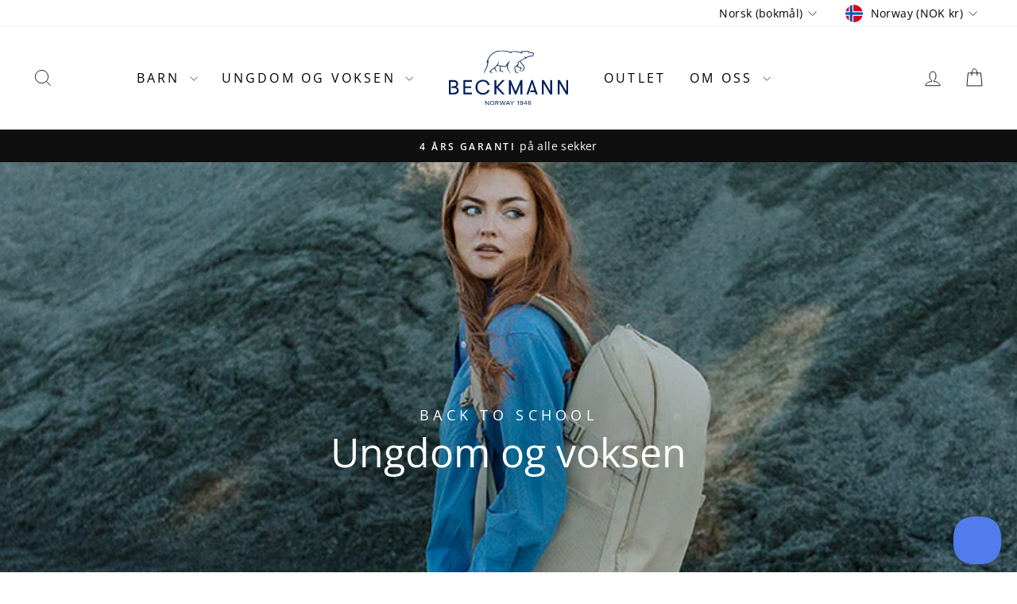

--- FILE ---
content_type: text/html; charset=utf-8
request_url: https://beckmann-norway.com/
body_size: 40127
content:
<!doctype html>
<html class="no-js" lang="nb-NO" dir="ltr">
<head>
  <meta charset="utf-8">
  <meta http-equiv="X-UA-Compatible" content="IE=edge,chrome=1">
  <meta name="viewport" content="width=device-width,initial-scale=1">
  <meta name="theme-color" content="#111111">
  <link rel="canonical" href="https://beckmann-norway.com/">
  <link rel="preconnect" href="https://cdn.shopify.com" crossorigin>
  <link rel="preconnect" href="https://fonts.shopifycdn.com" crossorigin>
  <link rel="dns-prefetch" href="https://productreviews.shopifycdn.com">
  <link rel="dns-prefetch" href="https://ajax.googleapis.com">
  <link rel="dns-prefetch" href="https://maps.googleapis.com">
  <link rel="dns-prefetch" href="https://maps.gstatic.com"><link rel="shortcut icon" href="//beckmann-norway.com/cdn/shop/files/Favicon_Shopify_Website_69210d18-e218-4da1-884c-61f246e4c9be_32x32.jpg?v=1749623981" type="image/png" /><title>Beckmann Norway
</title>
<meta property="og:site_name" content="Beckmann Norway">
  <meta property="og:url" content="https://beckmann-norway.com/">
  <meta property="og:title" content="Beckmann Norway">
  <meta property="og:type" content="website">
  <meta property="og:description" content="Beckmann Norway"><meta name="twitter:site" content="@">
  <meta name="twitter:card" content="summary_large_image">
  <meta name="twitter:title" content="Beckmann Norway">
  <meta name="twitter:description" content="Beckmann Norway">
<script async crossorigin fetchpriority="high" src="/cdn/shopifycloud/importmap-polyfill/es-modules-shim.2.4.0.js"></script>
<script type="importmap">
{
  "imports": {
    "element.base-media": "//beckmann-norway.com/cdn/shop/t/10/assets/element.base-media.js?v=61305152781971747521761644998",
    "element.image.parallax": "//beckmann-norway.com/cdn/shop/t/10/assets/element.image.parallax.js?v=59188309605188605141761644998",
    "element.model": "//beckmann-norway.com/cdn/shop/t/10/assets/element.model.js?v=104979259955732717291761644998",
    "element.quantity-selector": "//beckmann-norway.com/cdn/shop/t/10/assets/element.quantity-selector.js?v=68208048201360514121761644999",
    "element.text.rte": "//beckmann-norway.com/cdn/shop/t/10/assets/element.text.rte.js?v=28194737298593644281761644999",
    "element.video": "//beckmann-norway.com/cdn/shop/t/10/assets/element.video.js?v=110560105447302630031761644999",
    "is-land": "//beckmann-norway.com/cdn/shop/t/10/assets/is-land.min.js?v=92343381495565747271761645022",
    "util.misc": "//beckmann-norway.com/cdn/shop/t/10/assets/util.misc.js?v=117964846174238173191761645032",
    "util.product-loader": "//beckmann-norway.com/cdn/shop/t/10/assets/util.product-loader.js?v=71947287259713254281761645032",
    "util.resource-loader": "//beckmann-norway.com/cdn/shop/t/10/assets/util.resource-loader.js?v=81301169148003274841761645033",
    "vendor.in-view": "//beckmann-norway.com/cdn/shop/t/10/assets/vendor.in-view.js?v=126891093837844970591761645033"
  }
}
</script><script type="module" src="//beckmann-norway.com/cdn/shop/t/10/assets/is-land.min.js?v=92343381495565747271761645022"></script>
<style data-shopify>@font-face {
  font-family: "Open Sans";
  font-weight: 400;
  font-style: normal;
  font-display: swap;
  src: url("//beckmann-norway.com/cdn/fonts/open_sans/opensans_n4.c32e4d4eca5273f6d4ee95ddf54b5bbb75fc9b61.woff2") format("woff2"),
       url("//beckmann-norway.com/cdn/fonts/open_sans/opensans_n4.5f3406f8d94162b37bfa232b486ac93ee892406d.woff") format("woff");
}

  @font-face {
  font-family: "Open Sans";
  font-weight: 400;
  font-style: normal;
  font-display: swap;
  src: url("//beckmann-norway.com/cdn/fonts/open_sans/opensans_n4.c32e4d4eca5273f6d4ee95ddf54b5bbb75fc9b61.woff2") format("woff2"),
       url("//beckmann-norway.com/cdn/fonts/open_sans/opensans_n4.5f3406f8d94162b37bfa232b486ac93ee892406d.woff") format("woff");
}


  @font-face {
  font-family: "Open Sans";
  font-weight: 600;
  font-style: normal;
  font-display: swap;
  src: url("//beckmann-norway.com/cdn/fonts/open_sans/opensans_n6.15aeff3c913c3fe570c19cdfeed14ce10d09fb08.woff2") format("woff2"),
       url("//beckmann-norway.com/cdn/fonts/open_sans/opensans_n6.14bef14c75f8837a87f70ce22013cb146ee3e9f3.woff") format("woff");
}

  @font-face {
  font-family: "Open Sans";
  font-weight: 400;
  font-style: italic;
  font-display: swap;
  src: url("//beckmann-norway.com/cdn/fonts/open_sans/opensans_i4.6f1d45f7a46916cc95c694aab32ecbf7509cbf33.woff2") format("woff2"),
       url("//beckmann-norway.com/cdn/fonts/open_sans/opensans_i4.4efaa52d5a57aa9a57c1556cc2b7465d18839daa.woff") format("woff");
}

  @font-face {
  font-family: "Open Sans";
  font-weight: 600;
  font-style: italic;
  font-display: swap;
  src: url("//beckmann-norway.com/cdn/fonts/open_sans/opensans_i6.828bbc1b99433eacd7d50c9f0c1bfe16f27b89a3.woff2") format("woff2"),
       url("//beckmann-norway.com/cdn/fonts/open_sans/opensans_i6.a79e1402e2bbd56b8069014f43ff9c422c30d057.woff") format("woff");
}

</style><link href="//beckmann-norway.com/cdn/shop/t/10/assets/theme.css?v=93626464380700918791761645068" rel="stylesheet" type="text/css" media="all" />
<style data-shopify>:root {
    --typeHeaderPrimary: "Open Sans";
    --typeHeaderFallback: sans-serif;
    --typeHeaderSize: 32px;
    --typeHeaderWeight: 400;
    --typeHeaderLineHeight: 1.4;
    --typeHeaderSpacing: 0.0em;

    --typeBasePrimary:"Open Sans";
    --typeBaseFallback:sans-serif;
    --typeBaseSize: 16px;
    --typeBaseWeight: 400;
    --typeBaseSpacing: 0.025em;
    --typeBaseLineHeight: 1.6;
    --typeBaselineHeightMinus01: 1.5;

    --typeCollectionTitle: 20px;

    --iconWeight: 2px;
    --iconLinecaps: miter;

    
        --buttonRadius: 0;
    

    --colorGridOverlayOpacity: 0.1;
    --colorAnnouncement: #0f0f0f;
    --colorAnnouncementText: #ffffff;

    --colorBody: #ffffff;
    --colorBodyAlpha05: rgba(255, 255, 255, 0.05);
    --colorBodyDim: #f2f2f2;
    --colorBodyLightDim: #fafafa;
    --colorBodyMediumDim: #f5f5f5;


    --colorBorder: #e8e8e1;

    --colorBtnPrimary: #111111;
    --colorBtnPrimaryLight: #2b2b2b;
    --colorBtnPrimaryDim: #040404;
    --colorBtnPrimaryText: #ffffff;

    --colorCartDot: #ff4f33;

    --colorDrawers: #ffffff;
    --colorDrawersDim: #f2f2f2;
    --colorDrawerBorder: #e8e8e1;
    --colorDrawerText: #000000;
    --colorDrawerTextDark: #000000;
    --colorDrawerButton: #111111;
    --colorDrawerButtonText: #ffffff;

    --colorFooter: #ffffff;
    --colorFooterText: #000000;
    --colorFooterTextAlpha01: #000000;

    --colorGridOverlay: #000000;
    --colorGridOverlayOpacity: 0.1;

    --colorHeaderTextAlpha01: rgba(0, 0, 0, 0.1);

    --colorHeroText: #ffffff;

    --colorSmallImageBg: #ffffff;
    --colorLargeImageBg: #0f0f0f;

    --colorImageOverlay: #000000;
    --colorImageOverlayOpacity: 0.1;
    --colorImageOverlayTextShadow: 0.2;

    --colorLink: #000000;

    --colorModalBg: rgba(230, 230, 230, 0.6);

    --colorNav: #ffffff;
    --colorNavText: #000000;

    --colorPrice: #1c1d1d;

    --colorSaleTag: #1c1d1d;
    --colorSaleTagText: #ffffff;

    --colorTextBody: #000000;
    --colorTextBodyAlpha015: rgba(0, 0, 0, 0.15);
    --colorTextBodyAlpha005: rgba(0, 0, 0, 0.05);
    --colorTextBodyAlpha008: rgba(0, 0, 0, 0.08);
    --colorTextSavings: #c20000;

    --urlIcoSelect: url(//beckmann-norway.com/cdn/shop/t/10/assets/ico-select.svg);
    --urlIcoSelectFooter: url(//beckmann-norway.com/cdn/shop/t/10/assets/ico-select-footer.svg);
    --urlIcoSelectWhite: url(//beckmann-norway.com/cdn/shop/t/10/assets/ico-select-white.svg);

    --grid-gutter: 17px;
    --drawer-gutter: 20px;

    --sizeChartMargin: 25px 0;
    --sizeChartIconMargin: 5px;

    --newsletterReminderPadding: 40px;

    /*Shop Pay Installments*/
    --color-body-text: #000000;
    --color-body: #ffffff;
    --color-bg: #ffffff;
    }

    .placeholder-content {
    background-image: linear-gradient(100deg, #ffffff 40%, #f7f7f7 63%, #ffffff 79%);
    }</style><script>
    document.documentElement.className = document.documentElement.className.replace('no-js', 'js');

    window.theme = window.theme || {};
    theme.routes = {
      home: "/",
      cart: "/cart.js",
      cartPage: "/cart",
      cartAdd: "/cart/add.js",
      cartChange: "/cart/change.js",
      search: "/search",
      predictiveSearch: "/search/suggest"
    };
    theme.strings = {
      soldOut: "Kommer",
      unavailable: "Utilgjengelig",
      inStockLabel: "På lager, klar for å sendes",
      oneStockLabel: "Kun, [count] igjen på lager",
      otherStockLabel: "Kun, [count] igjen på lager",
      willNotShipUntil: "Klar til å sendes [date]",
      willBeInStockAfter: "I18n Error: Missing interpolation value \u0026quot;dato\u0026quot; for \u0026quot;Tilbake på lager {{ dato }}\u0026quot;",
      waitingForStock: "Restbestilt, sendes snart",
      savePrice: "Spar [saved_amount]",
      cartEmpty: "Din handlekurv er tom",
      cartTermsConfirmation: "Du må godta salgsvilkårene.",
      searchCollections: "Samlinger",
      searchPages: "Sider",
      searchArticles: "Artikler",
      productFrom: "fra ",
      maxQuantity: "Du kan bare ha [quantity] av [title] i handlekurven."
    };
    theme.settings = {
      cartType: "drawer",
      isCustomerTemplate: false,
      moneyFormat: "{{amount_with_comma_separator}} kr",
      saveType: "percent",
      productImageSize: "square",
      productImageCover: true,
      predictiveSearch: true,
      predictiveSearchType: null,
      predictiveSearchVendor: false,
      predictiveSearchPrice: true,
      quickView: true,
      themeName: 'Impulse',
      themeVersion: "8.1.0"
    };
  </script>

  <script>window.performance && window.performance.mark && window.performance.mark('shopify.content_for_header.start');</script><meta name="google-site-verification" content="L6HzMygCQS4RsShiFl7Pm8mTsKhc-_LvrBEbASiNHtQ">
<meta id="shopify-digital-wallet" name="shopify-digital-wallet" content="/90015105317/digital_wallets/dialog">
<meta name="shopify-checkout-api-token" content="ac596a6c3fc7d1df310ca757105eb662">
<meta id="in-context-paypal-metadata" data-shop-id="90015105317" data-venmo-supported="false" data-environment="production" data-locale="en_US" data-paypal-v4="true" data-currency="NOK">
<link rel="alternate" hreflang="x-default" href="https://beckmann-norway.com/">
<link rel="alternate" hreflang="de-AT" href="https://beckmann-norway.com/de-at">
<link rel="alternate" hreflang="en-AT" href="https://beckmann-norway.com/en-at">
<link rel="alternate" hreflang="da-DK" href="https://beckmann-norway.com/da-dk">
<link rel="alternate" hreflang="en-DK" href="https://beckmann-norway.com/en-dk">
<link rel="alternate" hreflang="en-SE" href="https://beckmann-norway.com/en-se">
<link rel="alternate" hreflang="de-DE" href="https://beckmann-norway.com/de-de">
<link rel="alternate" hreflang="en-DE" href="https://beckmann-norway.com/en-de">
<link rel="alternate" hreflang="nb-NO" href="https://beckmann-norway.com/">
<link rel="alternate" hreflang="en-NO" href="https://beckmann-norway.com/en">
<script async="async" src="/checkouts/internal/preloads.js?locale=nb-NO"></script>
<link rel="preconnect" href="https://shop.app" crossorigin="anonymous">
<script async="async" src="https://shop.app/checkouts/internal/preloads.js?locale=nb-NO&shop_id=90015105317" crossorigin="anonymous"></script>
<script id="shopify-features" type="application/json">{"accessToken":"ac596a6c3fc7d1df310ca757105eb662","betas":["rich-media-storefront-analytics"],"domain":"beckmann-norway.com","predictiveSearch":true,"shopId":90015105317,"locale":"nb"}</script>
<script>var Shopify = Shopify || {};
Shopify.shop = "qezmt3-p8.myshopify.com";
Shopify.locale = "nb";
Shopify.currency = {"active":"NOK","rate":"1.0"};
Shopify.country = "NO";
Shopify.theme = {"name":"Impulse, 2026 collection, EU launch Nov 5th","id":182524936485,"schema_name":"Impulse","schema_version":"8.1.0","theme_store_id":857,"role":"main"};
Shopify.theme.handle = "null";
Shopify.theme.style = {"id":null,"handle":null};
Shopify.cdnHost = "beckmann-norway.com/cdn";
Shopify.routes = Shopify.routes || {};
Shopify.routes.root = "/";</script>
<script type="module">!function(o){(o.Shopify=o.Shopify||{}).modules=!0}(window);</script>
<script>!function(o){function n(){var o=[];function n(){o.push(Array.prototype.slice.apply(arguments))}return n.q=o,n}var t=o.Shopify=o.Shopify||{};t.loadFeatures=n(),t.autoloadFeatures=n()}(window);</script>
<script>
  window.ShopifyPay = window.ShopifyPay || {};
  window.ShopifyPay.apiHost = "shop.app\/pay";
  window.ShopifyPay.redirectState = null;
</script>
<script id="shop-js-analytics" type="application/json">{"pageType":"index"}</script>
<script defer="defer" async type="module" src="//beckmann-norway.com/cdn/shopifycloud/shop-js/modules/v2/client.init-shop-cart-sync_GoS8lztd.nb.esm.js"></script>
<script defer="defer" async type="module" src="//beckmann-norway.com/cdn/shopifycloud/shop-js/modules/v2/chunk.common_Bc4r9SU3.esm.js"></script>
<script type="module">
  await import("//beckmann-norway.com/cdn/shopifycloud/shop-js/modules/v2/client.init-shop-cart-sync_GoS8lztd.nb.esm.js");
await import("//beckmann-norway.com/cdn/shopifycloud/shop-js/modules/v2/chunk.common_Bc4r9SU3.esm.js");

  window.Shopify.SignInWithShop?.initShopCartSync?.({"fedCMEnabled":true,"windoidEnabled":true});

</script>
<script>
  window.Shopify = window.Shopify || {};
  if (!window.Shopify.featureAssets) window.Shopify.featureAssets = {};
  window.Shopify.featureAssets['shop-js'] = {"shop-cart-sync":["modules/v2/client.shop-cart-sync_BBcLHL0O.nb.esm.js","modules/v2/chunk.common_Bc4r9SU3.esm.js"],"shop-button":["modules/v2/client.shop-button_CupNW2_f.nb.esm.js","modules/v2/chunk.common_Bc4r9SU3.esm.js"],"init-shop-email-lookup-coordinator":["modules/v2/client.init-shop-email-lookup-coordinator_BHuRqxkg.nb.esm.js","modules/v2/chunk.common_Bc4r9SU3.esm.js"],"init-fed-cm":["modules/v2/client.init-fed-cm_CKwtL7vV.nb.esm.js","modules/v2/chunk.common_Bc4r9SU3.esm.js"],"init-windoid":["modules/v2/client.init-windoid_jQ-oxuMU.nb.esm.js","modules/v2/chunk.common_Bc4r9SU3.esm.js"],"shop-toast-manager":["modules/v2/client.shop-toast-manager_CkenJsD_.nb.esm.js","modules/v2/chunk.common_Bc4r9SU3.esm.js"],"shop-cash-offers":["modules/v2/client.shop-cash-offers_KyPCqSH8.nb.esm.js","modules/v2/chunk.common_Bc4r9SU3.esm.js","modules/v2/chunk.modal_Byam27p2.esm.js"],"init-shop-cart-sync":["modules/v2/client.init-shop-cart-sync_GoS8lztd.nb.esm.js","modules/v2/chunk.common_Bc4r9SU3.esm.js"],"avatar":["modules/v2/client.avatar_BTnouDA3.nb.esm.js"],"shop-login-button":["modules/v2/client.shop-login-button_lAu07idD.nb.esm.js","modules/v2/chunk.common_Bc4r9SU3.esm.js","modules/v2/chunk.modal_Byam27p2.esm.js"],"pay-button":["modules/v2/client.pay-button_C-ZwwSc2.nb.esm.js","modules/v2/chunk.common_Bc4r9SU3.esm.js"],"init-customer-accounts":["modules/v2/client.init-customer-accounts_DtgPbray.nb.esm.js","modules/v2/client.shop-login-button_lAu07idD.nb.esm.js","modules/v2/chunk.common_Bc4r9SU3.esm.js","modules/v2/chunk.modal_Byam27p2.esm.js"],"checkout-modal":["modules/v2/client.checkout-modal_CNYuP9jI.nb.esm.js","modules/v2/chunk.common_Bc4r9SU3.esm.js","modules/v2/chunk.modal_Byam27p2.esm.js"],"init-customer-accounts-sign-up":["modules/v2/client.init-customer-accounts-sign-up_-cwcpdy6.nb.esm.js","modules/v2/client.shop-login-button_lAu07idD.nb.esm.js","modules/v2/chunk.common_Bc4r9SU3.esm.js","modules/v2/chunk.modal_Byam27p2.esm.js"],"init-shop-for-new-customer-accounts":["modules/v2/client.init-shop-for-new-customer-accounts_Bt7vimrY.nb.esm.js","modules/v2/client.shop-login-button_lAu07idD.nb.esm.js","modules/v2/chunk.common_Bc4r9SU3.esm.js","modules/v2/chunk.modal_Byam27p2.esm.js"],"shop-follow-button":["modules/v2/client.shop-follow-button_BWVWggMj.nb.esm.js","modules/v2/chunk.common_Bc4r9SU3.esm.js","modules/v2/chunk.modal_Byam27p2.esm.js"],"lead-capture":["modules/v2/client.lead-capture_P-5jctAp.nb.esm.js","modules/v2/chunk.common_Bc4r9SU3.esm.js","modules/v2/chunk.modal_Byam27p2.esm.js"],"shop-login":["modules/v2/client.shop-login_DPQdJKNy.nb.esm.js","modules/v2/chunk.common_Bc4r9SU3.esm.js","modules/v2/chunk.modal_Byam27p2.esm.js"],"payment-terms":["modules/v2/client.payment-terms_DH_OKjyT.nb.esm.js","modules/v2/chunk.common_Bc4r9SU3.esm.js","modules/v2/chunk.modal_Byam27p2.esm.js"]};
</script>
<script id="__st">var __st={"a":90015105317,"offset":3600,"reqid":"3e3a82aa-d9f4-4b70-9b5d-5746fb5ad1f8-1768263499","pageurl":"beckmann-norway.com\/","u":"c12bdae0ecd3","p":"home"};</script>
<script>window.ShopifyPaypalV4VisibilityTracking = true;</script>
<script id="captcha-bootstrap">!function(){'use strict';const t='contact',e='account',n='new_comment',o=[[t,t],['blogs',n],['comments',n],[t,'customer']],c=[[e,'customer_login'],[e,'guest_login'],[e,'recover_customer_password'],[e,'create_customer']],r=t=>t.map((([t,e])=>`form[action*='/${t}']:not([data-nocaptcha='true']) input[name='form_type'][value='${e}']`)).join(','),a=t=>()=>t?[...document.querySelectorAll(t)].map((t=>t.form)):[];function s(){const t=[...o],e=r(t);return a(e)}const i='password',u='form_key',d=['recaptcha-v3-token','g-recaptcha-response','h-captcha-response',i],f=()=>{try{return window.sessionStorage}catch{return}},m='__shopify_v',_=t=>t.elements[u];function p(t,e,n=!1){try{const o=window.sessionStorage,c=JSON.parse(o.getItem(e)),{data:r}=function(t){const{data:e,action:n}=t;return t[m]||n?{data:e,action:n}:{data:t,action:n}}(c);for(const[e,n]of Object.entries(r))t.elements[e]&&(t.elements[e].value=n);n&&o.removeItem(e)}catch(o){console.error('form repopulation failed',{error:o})}}const l='form_type',E='cptcha';function T(t){t.dataset[E]=!0}const w=window,h=w.document,L='Shopify',v='ce_forms',y='captcha';let A=!1;((t,e)=>{const n=(g='f06e6c50-85a8-45c8-87d0-21a2b65856fe',I='https://cdn.shopify.com/shopifycloud/storefront-forms-hcaptcha/ce_storefront_forms_captcha_hcaptcha.v1.5.2.iife.js',D={infoText:'Beskyttet av hCaptcha',privacyText:'Personvern',termsText:'Vilkår'},(t,e,n)=>{const o=w[L][v],c=o.bindForm;if(c)return c(t,g,e,D).then(n);var r;o.q.push([[t,g,e,D],n]),r=I,A||(h.body.append(Object.assign(h.createElement('script'),{id:'captcha-provider',async:!0,src:r})),A=!0)});var g,I,D;w[L]=w[L]||{},w[L][v]=w[L][v]||{},w[L][v].q=[],w[L][y]=w[L][y]||{},w[L][y].protect=function(t,e){n(t,void 0,e),T(t)},Object.freeze(w[L][y]),function(t,e,n,w,h,L){const[v,y,A,g]=function(t,e,n){const i=e?o:[],u=t?c:[],d=[...i,...u],f=r(d),m=r(i),_=r(d.filter((([t,e])=>n.includes(e))));return[a(f),a(m),a(_),s()]}(w,h,L),I=t=>{const e=t.target;return e instanceof HTMLFormElement?e:e&&e.form},D=t=>v().includes(t);t.addEventListener('submit',(t=>{const e=I(t);if(!e)return;const n=D(e)&&!e.dataset.hcaptchaBound&&!e.dataset.recaptchaBound,o=_(e),c=g().includes(e)&&(!o||!o.value);(n||c)&&t.preventDefault(),c&&!n&&(function(t){try{if(!f())return;!function(t){const e=f();if(!e)return;const n=_(t);if(!n)return;const o=n.value;o&&e.removeItem(o)}(t);const e=Array.from(Array(32),(()=>Math.random().toString(36)[2])).join('');!function(t,e){_(t)||t.append(Object.assign(document.createElement('input'),{type:'hidden',name:u})),t.elements[u].value=e}(t,e),function(t,e){const n=f();if(!n)return;const o=[...t.querySelectorAll(`input[type='${i}']`)].map((({name:t})=>t)),c=[...d,...o],r={};for(const[a,s]of new FormData(t).entries())c.includes(a)||(r[a]=s);n.setItem(e,JSON.stringify({[m]:1,action:t.action,data:r}))}(t,e)}catch(e){console.error('failed to persist form',e)}}(e),e.submit())}));const S=(t,e)=>{t&&!t.dataset[E]&&(n(t,e.some((e=>e===t))),T(t))};for(const o of['focusin','change'])t.addEventListener(o,(t=>{const e=I(t);D(e)&&S(e,y())}));const B=e.get('form_key'),M=e.get(l),P=B&&M;t.addEventListener('DOMContentLoaded',(()=>{const t=y();if(P)for(const e of t)e.elements[l].value===M&&p(e,B);[...new Set([...A(),...v().filter((t=>'true'===t.dataset.shopifyCaptcha))])].forEach((e=>S(e,t)))}))}(h,new URLSearchParams(w.location.search),n,t,e,['guest_login'])})(!0,!0)}();</script>
<script integrity="sha256-4kQ18oKyAcykRKYeNunJcIwy7WH5gtpwJnB7kiuLZ1E=" data-source-attribution="shopify.loadfeatures" defer="defer" src="//beckmann-norway.com/cdn/shopifycloud/storefront/assets/storefront/load_feature-a0a9edcb.js" crossorigin="anonymous"></script>
<script crossorigin="anonymous" defer="defer" src="//beckmann-norway.com/cdn/shopifycloud/storefront/assets/shopify_pay/storefront-65b4c6d7.js?v=20250812"></script>
<script data-source-attribution="shopify.dynamic_checkout.dynamic.init">var Shopify=Shopify||{};Shopify.PaymentButton=Shopify.PaymentButton||{isStorefrontPortableWallets:!0,init:function(){window.Shopify.PaymentButton.init=function(){};var t=document.createElement("script");t.src="https://beckmann-norway.com/cdn/shopifycloud/portable-wallets/latest/portable-wallets.nb.js",t.type="module",document.head.appendChild(t)}};
</script>
<script data-source-attribution="shopify.dynamic_checkout.buyer_consent">
  function portableWalletsHideBuyerConsent(e){var t=document.getElementById("shopify-buyer-consent"),n=document.getElementById("shopify-subscription-policy-button");t&&n&&(t.classList.add("hidden"),t.setAttribute("aria-hidden","true"),n.removeEventListener("click",e))}function portableWalletsShowBuyerConsent(e){var t=document.getElementById("shopify-buyer-consent"),n=document.getElementById("shopify-subscription-policy-button");t&&n&&(t.classList.remove("hidden"),t.removeAttribute("aria-hidden"),n.addEventListener("click",e))}window.Shopify?.PaymentButton&&(window.Shopify.PaymentButton.hideBuyerConsent=portableWalletsHideBuyerConsent,window.Shopify.PaymentButton.showBuyerConsent=portableWalletsShowBuyerConsent);
</script>
<script data-source-attribution="shopify.dynamic_checkout.cart.bootstrap">document.addEventListener("DOMContentLoaded",(function(){function t(){return document.querySelector("shopify-accelerated-checkout-cart, shopify-accelerated-checkout")}if(t())Shopify.PaymentButton.init();else{new MutationObserver((function(e,n){t()&&(Shopify.PaymentButton.init(),n.disconnect())})).observe(document.body,{childList:!0,subtree:!0})}}));
</script>
<link id="shopify-accelerated-checkout-styles" rel="stylesheet" media="screen" href="https://beckmann-norway.com/cdn/shopifycloud/portable-wallets/latest/accelerated-checkout-backwards-compat.css" crossorigin="anonymous">
<style id="shopify-accelerated-checkout-cart">
        #shopify-buyer-consent {
  margin-top: 1em;
  display: inline-block;
  width: 100%;
}

#shopify-buyer-consent.hidden {
  display: none;
}

#shopify-subscription-policy-button {
  background: none;
  border: none;
  padding: 0;
  text-decoration: underline;
  font-size: inherit;
  cursor: pointer;
}

#shopify-subscription-policy-button::before {
  box-shadow: none;
}

      </style>

<script>window.performance && window.performance.mark && window.performance.mark('shopify.content_for_header.end');</script>
  <script>
const detectLanguageCode = () => {
  let langCode = "EN"; // default fallback

  // Prefer Shopify locale if available
  if (typeof Shopify !== "undefined" && Shopify.locale) {
    langCode = Shopify.locale.toUpperCase().substring(0, 2);
  } else {
    const currentUrl = window.location.href;
    if (currentUrl.includes("/da-dk")) {
      langCode = "DA";
    } else if (currentUrl.includes("/de")) {
      langCode = "DE";
    } else if (currentUrl.includes("/en")) {
      langCode = "EN";
    } else {
      langCode = "NB";
    }
  }

  return langCode;
};

const addCookieInformationConsentScript = () => {
  const consentScript = document.createElement('script');
  consentScript.setAttribute('src','https://policy.app.cookieinformation.com/uc.js');
  consentScript.setAttribute('data-culture', detectLanguageCode());
  consentScript.id = 'CookieConsent';
  document.head.appendChild(consentScript);
};

const setupListenerForConsentGathering = () => {
  window.addEventListener("CookieInformationConsentGiven", () => {
    let consentSignals = {};
    let consentCookieReady = false;
    let customerPrivacyAPIReady = false;

    const checkAndSetTrackingConsent = () => {
      if (consentCookieReady && customerPrivacyAPIReady && Object.keys(consentSignals).length > 0) {
        window.Shopify.customerPrivacy.setTrackingConsent(
          {
            "analytics": consentSignals['cookie_cat_statistic'] || false,
            "marketing": consentSignals['cookie_cat_marketing'] || false,
            "preferences": consentSignals['cookie_cat_functional'] || false,
            "sale_of_data": consentSignals['cookie_cat_marketing'] || false,
          },
          () => console.log("Cookie Information: consent gathered")
        );
      }
    };

    if (window.CookieInformation) {
      const consentCookie = window.CookieInformation._getCookieValue('CookieInformationConsent');
      if (consentCookie) {
        const consent = JSON.parse(consentCookie);
        if (consent) {
          consentSignals = consent.consents_approved || [];
          consentSignals = consentSignals.reduce((acc, curr) => {
            acc[curr] = true;
            return acc;
          }, {});
          consentCookieReady = true;
          checkAndSetTrackingConsent();
        }
      }
    }

    const customerPrivacyAPIInterval = setInterval(() => {
      if (window.Shopify.customerPrivacy) {
        clearInterval(customerPrivacyAPIInterval);
        customerPrivacyAPIReady = true;
        checkAndSetTrackingConsent();
      }
    }, 100);
  });
};

window.Shopify.loadFeatures(
  [
    {
      name: 'consent-tracking-api',
      version: '0.1',
    },
  ],
  error => {
    if (error) {
      throw error;
    }
    setupListenerForConsentGathering();
    addCookieInformationConsentScript(); // now adds correct language!
  }
);
</script>


<!-- Google Tag Manager -->
<script>(function(w,d,s,l,i){w[l]=w[l]||[];w[l].push({'gtm.start':
    new Date().getTime(),event:'gtm.js'});var f=d.getElementsByTagName(s)[0],
    j=d.createElement(s),dl=l!='dataLayer'?'&l='+l:'';j.async=true;j.src=
    'https://www.googletagmanager.com/gtm.js?id='+i+dl;f.parentNode.insertBefore(j,f);
})(window,document,'script','dataLayer','GTM-P2PFKLK4');

</script>
<!-- End Google Tag Manager --> 

  <style data-shopify>
    :root {
      /* Root Variables */
      /* ========================= */
      --root-color-primary: #000000;
      --color-primary: #000000;
      --root-color-secondary: #ffffff;
      --color-secondary: #ffffff;
      --color-sale-tag: #1c1d1d;
      --color-sale-tag-text: #ffffff;
      --layout-section-padding-block: 3rem;
      --layout-section-padding-inline--md: 40px;
      --layout-section-max-inline-size: 1420px; 


      /* Text */
      /* ========================= */
      
      /* Body Font Styles */
      --element-text-font-family--body: "Open Sans";
      --element-text-font-family-fallback--body: sans-serif;
      --element-text-font-weight--body: 400;
      --element-text-letter-spacing--body: 0.025em;
      --element-text-text-transform--body: none;

      /* Body Font Sizes */
      --element-text-font-size--body: initial;
      --element-text-font-size--body-xs: 12px;
      --element-text-font-size--body-sm: 14px;
      --element-text-font-size--body-md: 16px;
      --element-text-font-size--body-lg: 18px;
      
      /* Body Line Heights */
      --element-text-line-height--body: 1.6;

      /* Heading Font Styles */
      --element-text-font-family--heading: "Open Sans";
      --element-text-font-family-fallback--heading: sans-serif;
      --element-text-font-weight--heading: 400;
      --element-text-letter-spacing--heading: 0.0em;
      
       
      
      
      /* Heading Font Sizes */
      --element-text-font-size--heading-2xl: 48px;
      --element-text-font-size--heading-xl: 32px;
      --element-text-font-size--heading-lg: 26px;
      --element-text-font-size--heading-md: 24px;
      --element-text-font-size--heading-sm: 18px;
      --element-text-font-size--heading-xs: 16px;
      
      /* Heading Line Heights */
      --element-text-line-height--heading: 1.4;

      /* Buttons */
      /* ========================= */
      
          --element-button-radius: 0;
      

      --element-button-padding-block: 12px;
      --element-button-text-transform: uppercase;
      --element-button-font-weight: 800;
      --element-button-font-size: max(calc(var(--typeBaseSize) - 4px), 13px);
      --element-button-letter-spacing: .3em;

      /* Base Color Variables */
      --element-button-color-primary: #111111;
      --element-button-color-secondary: #ffffff;
      --element-button-shade-border: 100%;

      /* Hover State Variables */
      --element-button-shade-background--hover: 0%;
      --element-button-shade-border--hover: 100%;

      /* Focus State Variables */
      --element-button-color-focus: var(--color-focus);

      /* Inputs */
      /* ========================= */
      
          --element-icon-radius: 0;
      

      --element-input-font-size: var(--element-text-font-size--body-sm);
      --element-input-box-shadow-shade: 100%;

      /* Hover State Variables */
      --element-input-background-shade--hover: 0%;
      --element-input-box-shadow-spread-radius--hover: 1px;
    }

    @media only screen and (max-width: 768px) {
      :root {
        --element-button-font-size: max(calc(var(--typeBaseSize) - 5px), 11px);
      }
    }

    .element-radio {
        &:has(input[type='radio']:checked) {
          --element-button-color: var(--element-button-color-secondary);
        }
    }

    /* ATC Button Overrides */
    /* ========================= */

    .element-button[type="submit"],
    .element-button[type="submit"] .element-text,
    .element-button--shopify-payment-wrapper button {
      --element-button-padding-block: 13px;
      --element-button-padding-inline: 20px;
      --element-button-line-height: 1.42;
      --_font-size--body-md: var(--element-button-font-size);

      line-height: 1.42 !important;
    }

    /* When dynamic checkout is enabled */
    product-form:has(.element-button--shopify-payment-wrapper) {
      --element-button-color: #000000;

      .element-button[type="submit"],
      .element-button--shopify-payment-wrapper button {
        min-height: 50px !important;
      }

      .shopify-payment-button {
        margin: 0;
      }
    }

    /* Hover animation for non-angled buttons */
    body:not([data-button_style='angled']) .element-button[type="submit"] {
      position: relative;
      overflow: hidden;

      &:after {
        content: '';
        position: absolute;
        top: 0;
        left: 150%;
        width: 200%;
        height: 100%;
        transform: skewX(-20deg);
        background-image: linear-gradient(to right,transparent, rgba(255,255,255,.25),transparent);
      }

      &:hover:after {
        animation: shine 0.75s cubic-bezier(0.01, 0.56, 1, 1);
      }
    }

    /* ANGLED STYLE - ATC Button Overrides */
    /* ========================= */
    
    [data-button_style='angled'] {
      --element-button-shade-background--active: var(--element-button-shade-background);
      --element-button-shade-border--active: var(--element-button-shade-border);

      .element-button[type="submit"] {
        --_box-shadow: none;

        position: relative;
        max-width: 94%;
        border-top: 1px solid #111111;
        border-bottom: 1px solid #111111;
        
        &:before,
        &:after {
          content: '';
          position: absolute;
          display: block;
          top: -1px;
          bottom: -1px;
          width: 20px;
          transform: skewX(-12deg);
          background-color: #111111;
        }
        
        &:before {
          left: -6px;
        }
        
        &:after {
          right: -6px;
        }
      }

      /* When dynamic checkout is enabled */
      product-form:has(.element-button--shopify-payment-wrapper) {
        .element-button[type="submit"]:before,
        .element-button[type="submit"]:after {
          background-color: color-mix(in srgb,var(--_color-text) var(--_shade-background),var(--_color-background));
          border-top: 1px solid #111111;
          border-bottom: 1px solid #111111;
        }

        .element-button[type="submit"]:before {
          border-left: 1px solid #111111;
        }
        
        .element-button[type="submit"]:after {
          border-right: 1px solid #111111;
        }
      }

      .element-button--shopify-payment-wrapper {
        --_color-background: #111111;

        button:hover,
        button:before,
        button:after {
          background-color: color-mix(in srgb,var(--_color-text) var(--_shade-background),var(--_color-background)) !important;
        }

        button:not(button:focus-visible) {
          box-shadow: none !important;
        }
      }
    }
  </style>

  <script src="//beckmann-norway.com/cdn/shop/t/10/assets/vendor-scripts-v11.js" defer="defer"></script><link rel="stylesheet" href="//beckmann-norway.com/cdn/shop/t/10/assets/country-flags.css"><script src="//beckmann-norway.com/cdn/shop/t/10/assets/theme.js?v=22325264162658116151761645032" defer="defer"></script>
<!-- BEGIN app block: shopify://apps/geo-pro-geolocation/blocks/geopro/16fc5313-7aee-4e90-ac95-f50fc7c8b657 --><!-- This snippet is used to load Geo:Pro data on the storefront -->
<meta class='geo-ip' content='[base64]/[base64]'>
<!-- This snippet initializes the plugin -->
<script async>
  try {
    const loadGeoPro=()=>{let e=e=>{if(!e||e.isCrawler||"success"!==e.message){window.geopro_cancel="1";return}let o=e.isAdmin?"el-geoip-location-admin":"el-geoip-location",s=Date.now()+864e5;localStorage.setItem(o,JSON.stringify({value:e.data,expires:s})),e.isAdmin&&localStorage.setItem("el-geoip-admin",JSON.stringify({value:"1",expires:s}))},o=new XMLHttpRequest;o.open("GET","https://geo.geoproapp.com?x-api-key=91e359ab7-2b63-539e-1de2-c4bf731367a7",!0),o.responseType="json",o.onload=()=>e(200===o.status?o.response:null),o.send()},load=!["el-geoip-location-admin","el-geoip-location"].some(e=>{try{let o=JSON.parse(localStorage.getItem(e));return o&&o.expires>Date.now()}catch(s){return!1}});load&&loadGeoPro();
  } catch(e) {
    console.warn('Geo:Pro error', e);
    window.geopro_cancel = '1';
  }
</script>
<script src="https://cdn.shopify.com/extensions/019b746b-26da-7a64-a671-397924f34f11/easylocation-195/assets/easylocation-storefront.min.js" type="text/javascript" async></script>


<!-- END app block --><!-- BEGIN app block: shopify://apps/klaviyo-email-marketing-sms/blocks/klaviyo-onsite-embed/2632fe16-c075-4321-a88b-50b567f42507 -->












  <script async src="https://static.klaviyo.com/onsite/js/Ua952a/klaviyo.js?company_id=Ua952a"></script>
  <script>!function(){if(!window.klaviyo){window._klOnsite=window._klOnsite||[];try{window.klaviyo=new Proxy({},{get:function(n,i){return"push"===i?function(){var n;(n=window._klOnsite).push.apply(n,arguments)}:function(){for(var n=arguments.length,o=new Array(n),w=0;w<n;w++)o[w]=arguments[w];var t="function"==typeof o[o.length-1]?o.pop():void 0,e=new Promise((function(n){window._klOnsite.push([i].concat(o,[function(i){t&&t(i),n(i)}]))}));return e}}})}catch(n){window.klaviyo=window.klaviyo||[],window.klaviyo.push=function(){var n;(n=window._klOnsite).push.apply(n,arguments)}}}}();</script>

  




  <script>
    window.klaviyoReviewsProductDesignMode = false
  </script>







<!-- END app block --><!-- BEGIN app block: shopify://apps/yotpo-product-reviews/blocks/settings/eb7dfd7d-db44-4334-bc49-c893b51b36cf -->


  <script type="text/javascript" src="https://cdn-widgetsrepository.yotpo.com/v1/loader/BGTgXAC6jg13prTIN6Nt3BXBpEIzGZsMPGpnMFnq?languageCode=nb" async></script>



  
<!-- END app block --><!-- BEGIN app block: shopify://apps/analyzify-ga4-ads-tracking/blocks/app-embed-v4/69637cfd-dd6f-4511-aa97-7037cfb5515c -->


<!-- BEGIN app snippet: an_analyzify_settings -->







<script defer>
  // AN_ANALYZIFY_SETTINGS
  (() => {
    try {
      const startTime = performance.now();
      window.analyzify = window.analyzify || {};
  
      window.analyzify.log = (t, groupName, nestedGroupName) => {
        try {
          const styles = {
            default: 'color:#fff;background:#413389;',
            an_analyzify: 'color:#fff;background:#1f77b4;', 
            an_analyzify_settings: 'color:#fff;background:#ff7f0e;', 
            an_fb: 'color:#fff;background:#2ca02c;', 
            an_criteo: 'color:#fff;background:#d62728;', 
            an_bing: 'color:#fff;background:#9467bd;', 
            an_clarity: 'color:#fff;background:#8c564b;', 
            an_hotjar: 'color:#fff;background:#8c564b;', 
            an_gtm: 'color:#fff;background:#e377c2;', 
            an_klaviyo: 'color:#fff;background:#7f7f7f;', 
            an_pinterest: 'color:#fff;background:#bcbd22;', 
            an_rebuy: 'color:#fff;background:#17becf;', 
            an_tiktok: 'color:#fff;background:#ffbb78;', 
            an_x: 'color:#fff;background:#98df8a;', 
            an_consent: 'color:#fff;background:#ff9896;' 
          };

          if (window.analyzify.logging && t != null) {
            const style = styles[groupName] || styles['default'];
            console.log(`%c[${groupName || 'Analyzify'}]${nestedGroupName ? ` ${nestedGroupName}` : ''}`, style, t);
            analyzify.logs.push(t);
            if (analyzify?.stopAtLog) {
              debugger;
            }
          }
        } catch (error) {
          console.error("Error processing analyzify settings:", error);
        }
      }

      (() => {
        try {
          window.analyzify = {
            ...window.analyzify,
            logging: "" == "true",
            logs: [],
            testing_environment: false,
            consent_version: null,
            initial_load: {},
            variant_changed_with_view_item: false,
            chunk_size: 25,
            properties: {
              GTM: {
                status: true,
                id: "",
                multiple_view_item_list: false,
                feed_country: "",
                feed_region: "",
                feed_language: "",
                merchant_id: "",
                enhanced_params: true,
                replace_session_id: false,
                replace_gclid: false,
                variant_changed: true,
                generate_lead: true,
              },
              GADS: {
                status:false, 
                conversion_linker:false, 
                allow_ad_personalization_signals:false,
                ads_data_redaction:false,
                url_passthrough:false,
                primary: {
                  status:false,
                  id: "AW-957691176",
                  feed_country: "NO",
                  feed_region: "NO",
                  merchant_id: "",
                  feed_language: "",
                  product_id_format: "product_sku", 
                  replace_session_id:false,
                  replace_gclid:false,
                  remarketing: {
                    status:false,
                    gads_remarketing_id_format: "product_sku",
                    events: { 
                      view_item_list: false, 
                      view_item: false,
                      add_to_cart: false,
                      remove_from_cart: false,
                      begin_checkout: false,
                      purchase: false,
                      generate_lead: false,
                    }
                  },
                  conversions: {
                    view_item: {
                        status: false,
                        value: "",
                    },
                    add_to_cart: {
                        status: false,
                        value: "",
                    },
                    begin_checkout: {
                        status: false,
                        value: "",
                    },
                    purchase: {
                        status: false,
                        value: "",
                    },
                    generate_lead: {
                      status: false,
                      value: "",
                    }
                  }
                },
                secondary: {
                  status: false,
                  id: "AW-657983680",
                  feed_country: "",
                  feed_region: "NO",
                  merchant_id: "",
                  feed_language: "",
                  product_id_format: "product_sku",
                  remarketing: {
                    gads_remarketing_id_format: "product_sku",
                    status: false,
                    events: {
                      view_item_list: false,
                      view_item: false,
                      add_to_cart: false,
                      remove_from_cart: false,
                      begin_checkout: false,
                      purchase: false,
                      generate_lead: false,
                    }
                  },
                  conversions: {
                    view_item: {
                      status: false,
                      value: "",
                    },
                    add_to_cart:{
                      status: false,
                      value: "",
                    },
                    begin_checkout:{
                      status: false,
                      value: "",
                    },
                    purchase:{
                      status: false,
                      value: "",
                    },
                    generate_lead: {
                      status: false,
                      value: "",
                    }
                  }
                }
              },
              GA4: {
                status: true,
                multiple_view_item_list: false,
                enhanced_params: true,
                all_forms: false,
                primary: {
                  status: true,
                  id: "G-B76H9YSYQS",
                  product_id_format: "product_sku",
                  replace_session_id: false,
                  events: {
                    variant_changed: false,
                    view_item_list: false,
                    select_item: false,
                    nav_click: false,
                    view_item: false,
                    add_to_cart: false,
                    add_to_wishlist: false,
                    view_cart: false,
                    remove_from_cart: false,
                    begin_checkout: false,
                    purchase: false,
                    generate_lead: true,
                    page_404: true,
                  }
                },
                secondary: {
                  status: false,
                  id: "G-TESTXXX",
                  product_id_format: "product_sku",
                  replace_session_id: false,
                  events: {
                      variant_changed: true,
                      view_item_list: true,
                      select_item: true,
                      nav_click: false,
                      view_item: true,
                      add_to_cart: true,
                      add_to_wishlist: true,
                      view_cart: true,
                      remove_from_cart: true,
                      begin_checkout: true,
                      purchase: false,
                      generate_lead: true, // @check & set: false
                      page_404: true,
                  }
                } 
              },
              X: {
                status: false,
                id:"",
                product_id_format: "product_sku",
                events:{
                    page_view: "",
                    add_to_cart: "",
                    begin_checkout: "",
                    search: ""
                }
              },
              BING: {
                status: false,
                id: "",
                product_id_format: "product_sku",
                events: {
                    home: true,
                    view_item: true,
                    view_item_list: true,
                    view_cart: true,
                    search: true,
                    add_to_cart: false,
                    begin_checkout: false,
                    purchase: false
                }
              },
              FACEBOOK: {
                status: false,
                all_forms: false,
                primary: {
                    status: false,
                    id: "",
                    product_id_format: "",
                    events: {
                        view_content: false,
                        view_collection: true,
                        search: false,
                        add_to_cart: false,
                        add_to_wishlist: false,
                        view_cart: true,
                        initiate_checkout: false,
                        add_payment_info: false,
                        generate_lead: true,
                        purchase: false,
                    }
                },
                secondary: {
                    status: false,
                    id: "",
                    product_id_format: "",
                    events: {
                        view_content: false,
                        view_collection: true,
                        search: false,
                        add_to_cart: false,
                        add_to_wishlist: false,
                        view_cart: true,
                        initiate_checkout: false,
                        add_payment_info: false,
                        generate_lead: true,
                        purchase: false,
                    }
                }
              },
              SERVERSIDE: {
                store_id: "ucjf7yuxe0ad8deec41kog",
                status: true,
                measurement_id: "G-B76H9YSYQS",
                datalayer: true,
                endpoint: 'https://analyzifycdn.com/collect',
                testEndpoint: 'https://stag.analyzifycdn.com/collect', 
                azfy_attribution: 'dual',
                shop_domain: "beckmann-norway.com",
                all_forms: false,
                events: {
                    add_to_cart: true,
                    view_item: true,
                    page_view: true,
                    begin_checkout: false,
                    search: true,
                    generate_lead: true,
                },
                sendCartUpdateDebug: false,
              },
              PINTEREST:{
                status: false,
                id: "",
                product_id_format: "product_sku",
                events:{
                    view_item_list: false,
                    view_item: false,
                    add_to_cart: false,
                    purchase: false,
                }
              },
              CRITEO:{
                status: false,
                id: "",
                product_id_format: "product_sku",
                events:{
                    view_item_list: false,
                    view_item: false,
                    add_to_cart: false,
                    view_cart: false,
                    purchase: false,
                }
              },
              CLARITY:{
                status: false,
                id: "",
                events: {
                  view_item: false,
                  view_item_list: false,
                  view_cart: false,
                  add_to_cart: false,
                  add_to_wishlist: false,
                  remove_from_cart: false,
                  begin_checkout: false,
                  search: false,
                }
              },
              HOTJAR:{
                status: false,
                id: "",
                events: {
                  view_item: false,
                  view_item_list: false,
                  view_cart: false,
                  add_to_cart: false,
                  add_to_wishlist: false,
                  remove_from_cart: false,
                  begin_checkout: false,
                  search: false,
                }
              },             
              SNAPCHAT:{
                status: false,
                id: "",
                events: {
                  view_item: false,
                  add_to_cart: false,
                  initiate_checkout: false,
                },
                product_id_format: "product_sku",
              },
              KLAVIYO:{
                status: false,
                id: "",
                product_id_format: "product_sku",
                events:{
                    subscribe: false, // did not seem to be defined in the settings
                    view_item_list: false,
                    view_item: false,
                    add_to_cart: false,
                    add_to_wishlist: true,
                    begin_checkout: false,
                    search: false,
                    purchase: false, // did not seem to be defined in the settings
                }
              },
              
              TIKTOK:{
                status: false,
                id: "",
                product_id_format: "product_sku",
                all_forms: false,
                events:{
                    view_item: false,
                    add_to_cart: false,
                    begin_checkout: false,
                    search: false,
                    purchase: false,
                    generate_lead: true,
                }
              }
            },
            send_unhashed_email: false,
            hide_raw_userdata: false,
            feed_region: 'NO',
            feed_country: 'NO',
            debug_mode: false,
            rebuy_atc_rfc: false,
            pageFly: false,
            user_id_format: "cid",
            send_user_id: true,
            addedProduct: null
          }
        } catch (error) {
          console.error("Error processing analyzify settings:", error);
        }
      })();

      window.analyzify_custom_classes = 'delete:addtocart_btn_attributes:type:submit,';
      window.analyzify_measurement_id = 'G-B76H9YSYQS';
      window.analyzify_measurement_id_v3 = '';
      window.analyzify.gtag_config = {};

      // @check
      window.collection_sku_list = [
        
      ];

      window.analyzify.cart_attributes = null;
      window.analyzify.eventId = null;
      window.analyzify.cart_id = null;
      window.analyzify.sh_info_obj = {};

      // @check
      const orders = [
        
      ];
      // @check
      const totalOrderPrice = orders.reduce((acc, price) => acc + price, 0);

      window.analyzify.shopify_customer  = {
        
        type: 'visitor',
        
      };

      // @check
      window.analyzify.shopify_template = 'index';

      (() => {
        try {
          
        } catch (error) {
          console.error("Error processing analyzify settings:", error);
        }
      })();

      window.analyzify.detectedCart = {"note":null,"attributes":{},"original_total_price":0,"total_price":0,"total_discount":0,"total_weight":0.0,"item_count":0,"items":[],"requires_shipping":false,"currency":"NOK","items_subtotal_price":0,"cart_level_discount_applications":[],"checkout_charge_amount":0};

      window.analyzify.market = (() => {
        try {
          const marketObj = {
            id: 86035464485,
            handle: "no",
            language: "nb",
            country: "no"
          }
          return marketObj;
        } catch (error) {
          console.error("Error processing market:", error);
        }
      })();

      window.analyzify.shop = (() => {
        try {
          const shopObj = {
            root_url: null || null,
            locale: "" || window?.Shopify?.locale?.toLowerCase() || null,
            country: window?.Shopify?.country?.toLowerCase() || null
          }
          return shopObj;
        } catch (error) {
          console.error("Error processing market:", error);
        }
      })();

      window.analyzify.debug = false; // @check
      window.analyzify.op_cart_data_collection = true; // @check
      window.analyzify.report_cart_atr_upsert = true; // @check
      window.analyzify.report_cart_atr_admin = true; // @check
      window.analyzify.report_cart_atr_admin_utm = true; // @check
      window.analyzify.report_cart_atr_admin_cook = true; // @check
      window.analyzify.report_cart_atr_admin_clid = true; // @check
      window.analyzify.report_cart_atr_admin_consent = true; // @check

      window.analyzify.currency = window?.Shopify?.currency?.active || window.analyzify?.detectedCart?.currency || 'NOK' || null; // @check

      // @check
      window.analyzify.storeObj = {
        store_url: (Shopify.shop || 'https://beckmann-norway.com').startsWith('https') ? (Shopify.shop || 'https://beckmann-norway.com') : 'https://' + (Shopify.shop || 'https://beckmann-norway.com'),
        store_name: (Shopify.shop || 'beckmann-norway.com').replace('.myshopify.com', '')
      };

      window.analyzify.itemProps = window.analyzify?.itemProps || {};

      // @check
      window.analyzify.checksendcartdata_status = false;

      // consent
      window.analyzify.consent_active = true;
      window.analyzify.gcm_active = true;
      window.analyzify.cookiebot_active = false;

      window.analyzify.consent_flag = window.analyzify.consent_flag || {
        default: false,
        update: false,
        initial: false
      };

      window.analyzify.current_consent = {
          ad_storage: null,
          analytics_storage: null,
          ad_user_data: null,
          ad_personalization: null,
          personalization_storage: null,
          functionality_storage: "granted",
          wait_for_update: 500,
      };
      analyzify.log('Analyzify settings loaded', 'an_analyzify_settings');
      const endTime = performance.now();
      const loadTime = (endTime - startTime).toFixed(2);
      console.log(`Analyzify settings loaded in ${loadTime}ms.`);
    } catch (error) {
      console.error("Error processing analyzify settings:", error);
    }
  })();
</script>
<!-- END app snippet --><!-- BEGIN app snippet: an_consent --><script>
    (() => {
        try {
            window.analyzify = window.analyzify || {};

            window.analyzify.consent_version = "2.4.1";

            // Initialize consent flags
            window.analyzify.consent_flag = window.analyzify.consent_flag || {
                default: false,
                update: false,
                initial: false
            };

            window.analyzify.consent_flag.initial = true;

            analyzify.log(`consent_active: ${window.analyzify.consent_active}`, 'an_consent', 'consentActive');
            analyzify.log(`gcm_active: ${window.analyzify.gcm_active}`, 'an_consent', 'gcmActive');
            analyzify.log(`cookiebot_active: ${window.analyzify.cookiebot_active}`, 'an_consent', 'cookiebotActive');

            const analyzifyDebugLogger = (status) => {
                const shCustomerPrivacy = Shopify?.customerPrivacy;
                if (!shCustomerPrivacy) {
                    console.log('[Analyzify Debug] Shopify.customerPrivacy not found.');
                    return;
                }

                console.group(`%c[Analyzify Debug] Shopify.customerPrivacy State: ${status.toUpperCase()}`, 'background-color: #f0f0f0; color: #333; font-weight: bold; padding: 2px 5px; border-radius: 3px;');
                console.log(`Timestamp: ${new Date().toISOString()}`);

                for (const key in shCustomerPrivacy) {
                    if (Object.prototype.hasOwnProperty.call(shCustomerPrivacy, key)) {
                        const property = shCustomerPrivacy[key];
                        const type = typeof property;
                        let value;

                        try {
                            if (type === 'function') {
                                value = property();
                            }
                            console.log(`${key} (${type}):`, value);

                        } catch (e) {
                            console.log(`${key} (${type}): Error getting value -> ${e.message}`);
                        }
                    }
                }
                console.groupEnd();
            };

            if (window.analyzify.consent_active) {

                window.dataLayer = window.dataLayer || [];
                function gtag() { dataLayer.push(arguments); }

                const ConsentManager = {
                    isInitialized: false,
                    consentReady: false,
                    consentQueue: [],

                    queueConsentAction: function (callback) {
                        if (this.consentReady) {
                            callback(window.analyzify.current_consent);
                        } else {
                            this.consentQueue.push(callback);
                        }
                    },

                    processConsentQueue: function () {
                        if (!this.consentReady) this.consentReady = true;
                        while (this.consentQueue.length > 0) {
                            const callback = this.consentQueue.shift();
                            try {
                                callback(window.analyzify.current_consent);
                            } catch (error) {
                                console.error('Error processing queued consent action:', error);
                            }
                        }
                    },

                    getRegionalDefault: function (callback) {
                        try {
                            const cp = Shopify?.customerPrivacy;
                            const userCanBeTrackedFn = typeof cp?.userCanBeTracked === 'function' ? cp.userCanBeTracked : null;
                            const shouldShowBannerFn = typeof cp?.shouldShowBanner === 'function' ? cp.shouldShowBanner : null;
                            const canBeTracked = userCanBeTrackedFn ? userCanBeTrackedFn() : undefined;
                            const noBannerNeeded = shouldShowBannerFn ? (shouldShowBannerFn() === false) : false;

                            // Grant consent if the API isn't loaded, no banner is needed, or tracking is already allowed.
                            if (noBannerNeeded || canBeTracked === true) {
                                
                                analyzify.log("Default consent status is: GRANTED.", 'an_consent', 'getRegionalDefault');
                                const grantedConsent = { ad_storage: 'granted', analytics_storage: 'granted', ad_user_data: 'granted', ad_personalization: 'granted', personalization_storage: 'granted', functionality_storage: 'granted', security_storage: 'granted', sale_of_data: 'denied' };
                                return callback(grantedConsent);

                            } else if (canBeTracked === undefined){
                                // Wait for Shopify to collect consent, then resolve using getConsentPrefs
                                analyzify.log("Waiting for visitorConsentCollected event...", 'an_consent', 'getRegionalDefault');

                                const onCollected = () => {
                                    this.getConsentPrefs((consent) => {
                                        if (consent) return callback(consent);
                                        return callback(null);
                                    });
                                };

                                document.addEventListener(
                                    'visitorConsentCollected',
                                    onCollected,
                                    { once: true, passive: true }
                                );

                                window.Shopify.loadFeatures([{
                                    name: 'consent-tracking-api',
                                    version: '0.1',
                                }], error => {
                                    if (error) {
                                        console.error('Error loading Shopify features:', error);
                                    }
                                    analyzify.log("Shopify consent-tracking-api loaded.", 'an_consent', 'loadFeatures');
                                });

                                // Safety fallback if the event never fires
                                /*
                                setTimeout(() => {
                                    document.removeEventListener('visitorConsentCollected', onCollected);
                                    analyzify.log("visitorConsentCollected timeout — using DENIED fallback.", 'an_consent', 'getRegionalDefault');
                                    const deniedConsent = { ad_storage: 'denied', analytics_storage: 'denied', ad_user_data: 'denied', ad_personalization: 'denied', personalization_storage: 'denied', functionality_storage: 'granted', security_storage: 'granted', sale_of_data: 'denied' };
                                    return callback(deniedConsent);
                                }, 5000);
                                */
                                return;
                            } else {
                                // Otherwise, the user is in a region that requires consent, and they haven't given it yet.
                                analyzify.log("Default consent status is: DENIED.", 'an_consent', 'getRegionalDefault');
                                const deniedConsent = { ad_storage: 'denied', analytics_storage: 'denied', ad_user_data: 'denied', ad_personalization: 'denied', personalization_storage: 'denied', functionality_storage: 'granted', security_storage: 'granted', sale_of_data: 'denied' };
                                return callback(deniedConsent);
                            }
                        } catch (e) {
                            console.error('Error in getRegionalDefault:', e);
                            return callback(null); // Fallback in case of unexpected error
                        }
                    },

                    getConsentPrefs: function (callback) {
                        try {
                            const customerPrivacy = window.Shopify?.customerPrivacy;

                            // Fallback: if the API object is missing, treat as granted (aligns with regional default logic)
                            if (!customerPrivacy) {
                                const grantedConsent = {
                                    ad_storage: 'granted',
                                    analytics_storage: 'granted',
                                    ad_user_data: 'granted',
                                    ad_personalization: 'granted',
                                    personalization_storage: 'granted',
                                    functionality_storage: 'granted',
                                    security_storage: 'granted',
                                    sale_of_data: 'denied',
                                };
                                return callback(grantedConsent);
                            }

                            const currentVisitorConsentFn = typeof customerPrivacy.currentVisitorConsent === 'function' ? customerPrivacy.currentVisitorConsent : null;
                            const userCanBeTrackedFn = typeof customerPrivacy.userCanBeTracked === 'function' ? customerPrivacy.userCanBeTracked : null;

                            const visitorConsentObj = currentVisitorConsentFn ? currentVisitorConsentFn() : undefined;
                            const userCanBeTracked = userCanBeTrackedFn ? userCanBeTrackedFn() : undefined;

                            // If we don't have a consent object yet or tracking is allowed, grant
                            if (!visitorConsentObj || userCanBeTracked === true) {
                                const grantedConsent = {
                                    ad_storage: 'granted',
                                    analytics_storage: 'granted',
                                    ad_user_data: 'granted',
                                    ad_personalization: 'granted',
                                    personalization_storage: 'granted',
                                    functionality_storage: 'granted',
                                    security_storage: 'granted',
                                    sale_of_data: 'denied',
                                };
                                return callback(grantedConsent);
                            }

                            const currentConsent = {
                                ad_storage: visitorConsentObj?.marketing === 'yes' ? 'granted' : 'denied',
                                analytics_storage: visitorConsentObj?.analytics === 'yes' ? 'granted' : 'denied',
                                ad_user_data: visitorConsentObj?.marketing === 'yes' ? 'granted' : 'denied',
                                ad_personalization: visitorConsentObj?.marketing === 'yes' ? 'granted' : 'denied',
                                personalization_storage: visitorConsentObj?.preferences === 'yes' ? 'granted' : 'denied',
                                functionality_storage: 'granted',
                                security_storage: 'granted',
                                sale_of_data: visitorConsentObj?.sale_of_data === 'yes' ? 'granted' : 'denied',
                            };
                            analyzify.log("Consent preferences retrieved.", 'an_consent', 'getConsentPrefs');
                            return callback(currentConsent);
                        } catch (error) {
                            console.error('Error getting consent:', error);
                            return callback(null);
                        }
                    },

                    dispatchUpdate: function (consent, status) {
                        document.dispatchEvent(new CustomEvent('AnalyzifyConsent', {
                            detail: { consent, status }
                        }));
                        analyzify.log("Consent updated.", 'an_consent', 'dispatchUpdate');
                    },

                    init: function () {
                        if (this.isInitialized) return;
                        this.isInitialized = true;

                        const initialize = () => {
                            this.getRegionalDefault((consent) => {
                                if (consent && !this.consentReady) {
                                    window.analyzify.current_consent = consent;
                                    this.dispatchUpdate(consent, 'default');
                                    this.processConsentQueue();
                                }
                            });
                        };

                        const waitForApi = (callback, retries = 0) => {
                            try {
                                const cp = Shopify?.customerPrivacy;
                                const userCanBeTrackedFn = typeof cp?.userCanBeTracked === 'function' ? cp.userCanBeTracked : null;
                                const currentVisitorConsentFn = typeof cp?.currentVisitorConsent === 'function' ? cp.currentVisitorConsent : null;
                                const hasCachedConsent = cp && typeof cp.cachedConsent === 'object';

                                const userCanBeTracked = userCanBeTrackedFn ? userCanBeTrackedFn() : undefined;

                                if (userCanBeTracked !== undefined || hasCachedConsent || currentVisitorConsentFn) {
                                    callback();
                                    analyzify.log("Shopify Customer Privacy API available.", 'an_consent', 'waitForApi');
                                } else if (retries < 50) {
                                    setTimeout(() => waitForApi(callback, retries + 1), 200);
                                    analyzify.log("Shopify Customer Privacy API not available. Retrying...", 'an_consent', 'waitForApi');
                                } else {
                                    analyzify.log("Shopify Customer Privacy API not available.", 'an_consent', 'waitForApi');
                                    callback();
                                }
                            } catch (error) {
                                console.error('Error waiting for Shopify Customer Privacy API:', error);
                                callback();
                            }
                        };

                        waitForApi(initialize);

                        document.addEventListener("visitorConsentCollected", () => {
                            this.getConsentPrefs((consent) => {
                                if (consent) {
                                    window.analyzify.current_consent = consent;
                                    this.dispatchUpdate(consent, 'update');
                                }
                            });
                        });
                    },

                    onChange: function (callback) {
                        document.addEventListener('AnalyzifyConsent', (e) => {
                            if (e.detail?.consent) callback(e.detail.consent);
                            analyzify.log("AnalyzifyConsent event received.", 'an_consent', 'onChange');
                        });
                    }
                };

                ConsentManager.init();
                window.analyzify.consentManager = ConsentManager;

                window.AnalyzifyConsentInit = (status) => {
                    if (window.analyzify.consent_flag[status] === true) return;
                    window.analyzify.consentManager.queueConsentAction((consent) => {
                        if (consent) ConsentManager.dispatchUpdate(consent, status);
                        analyzify.log("AnalyzifyConsent event received.", 'an_consent', 'AnalyzifyConsentInit');
                    });
                };

                document.addEventListener('AnalyzifyConsent', (e) => {
                    if (e.detail && e.detail.status && e.detail.consent) {

                        e.detail.consent.analyzify_consent = (
                            e.detail.consent?.ad_storage === "granted" &&
                            e.detail.consent?.analytics_storage === "granted"
                        ) ? "granted" : "denied";

                        if (window.analyzify && analyzify.logging) {
                            console.group('Analyzify Consent');
                            console.log('e.detail.consent', e.detail.consent);
                            console.log('e.detail.status', e.detail.status);
                            console.groupEnd();
                        }

                        if (window.analyzify && analyzify.gcm_active) {
                            gtag("consent", e.detail.status, e.detail.consent);
                            gtag("event", "consentUpdate", e.detail.consent);
                            dataLayer.push({
                                event: 'consentUpdate',
                                status: e.detail.status,
                                consentSettings: e.detail.consent
                            });
                            analyzify.log("Consent updated (gcm_active)", 'an_consent', 'AnalyzifyConsent');
                        }
                        analyzify.log("AnalyzifyConsent event received.", 'an_consent', 'AnalyzifyConsent');
                    }
                });

                if (window.analyzify.cookiebot_active) {
                    /**
                     * Loads Shopify's consent tracking API to ensure it's available.
                     */
                    const loadFeatures = () => {
                        try {
                            window.Shopify.loadFeatures(
                                [{ name: "consent-tracking-api", version: "0.1" }],
                                (error) => {
                                    if (error) {
                                        console.error('Error loading Shopify features:', error);
                                        throw error;
                                    }
                                    analyzify.log('Shopify consent-tracking-api loaded.', 'an_consent', 'loadFeatures');
                                }
                            );
                        } catch (error) {
                            console.error('Error initializing Shopify features:', error);
                        }
                    };

                    if (window.Shopify?.loadFeatures) {
                        loadFeatures();
                    }

                    /**
                     * Handles the Cookiebot consent ready event and sets Shopify's tracking consent.
                     * https://www.cookiebot.com/en/developer/
                     */
                    window.addEventListener("CookiebotOnConsentReady", () => {
                        try {
                            analyzify.log('CookiebotOnConsentReady triggered', 'an_consent', 'cookiebotOnConsentReady');

                            const C = window.Cookiebot.consent;
                            if (C) {
                                const existConsentShopify = setInterval(() => {
                                    if (window.Shopify && window.Shopify.customerPrivacy) {
                                        clearInterval(existConsentShopify);
                                        window.Shopify.customerPrivacy.setTrackingConsent(
                                            {
                                                analytics: C?.statistics || false,
                                                marketing: C?.marketing || false,
                                                preferences: C?.preferences || false,
                                                sale_of_data: C?.marketing || false,
                                            },
                                            () => {
                                                analyzify.log("Consent captured from Cookiebot and set in Shopify.", 'an_consent', 'cookiebotOnConsentReady');
                                                window.analyzify.current_consent = {
                                                    ad_storage: C?.marketing ? "granted" : "denied",
                                                    analytics_storage: C?.statistics ? "granted" : "denied",
                                                    ad_user_data: C?.marketing ? "granted" : "denied",
                                                    ad_personalization: C?.marketing ? "granted" : "denied",
                                                    personalization_storage: C?.preferences ? "granted" : "denied", // Correctly mapped from preferences
                                                    functionality_storage: "granted",
                                                    wait_for_update: 500,
                                                };
                                                // The AnalyzifyConsent event will be dispatched automatically 
                                                // by the "visitorConsentCollected" listener that ConsentManager set up.
                                            }
                                        );
                                    }
                                }, 100);
                            }
                        } catch (error) {
                            console.error('Error handling Cookiebot consent:', error);
                        }
                    });
                }
            }

        } catch (error) {
            console.error('Error initializing consent:', error);
        }
    })();
</script><!-- END app snippet -->

<script src="https://cdn.shopify.com/extensions/019bb289-22e7-71d4-aa6d-5ce54c45a4f9/analyzify-ga4-ads-tracking-264/assets/an_analyzify.js" data-cookieconsent="ignore"></script>
<script src="https://cdn.shopify.com/extensions/019bb289-22e7-71d4-aa6d-5ce54c45a4f9/analyzify-ga4-ads-tracking-264/assets/app_embed.js" data-cookieconsent="ignore"></script>


  <script async="true" src="https://www.googletagmanager.com/gtag/js?id=G-B76H9YSYQS"></script>

















  <script src="https://cdn.shopify.com/extensions/019bb289-22e7-71d4-aa6d-5ce54c45a4f9/analyzify-ga4-ads-tracking-264/assets/an_ga4_gads.js" data-cookieconsent="ignore"></script>



















  <script src="https://cdn.shopify.com/extensions/019bb289-22e7-71d4-aa6d-5ce54c45a4f9/analyzify-ga4-ads-tracking-264/assets/an_gtm.js" data-cookieconsent="ignore"></script>



  <script src="https://cdn.shopify.com/extensions/019bb289-22e7-71d4-aa6d-5ce54c45a4f9/analyzify-ga4-ads-tracking-264/assets/an_gtag_ss.js" data-cookieconsent="ignore"></script>


<script src="https://cdn.shopify.com/extensions/019bb289-22e7-71d4-aa6d-5ce54c45a4f9/analyzify-ga4-ads-tracking-264/assets/f-find-elem.js" data-cookieconsent="ignore"></script>



<script>
  try {
    window.analyzify.initialize = function () {
      try {
        window.analyzify.loadScript = function (callback) {
          callback();
        };
      
        window.analyzify.appStart = function () {
          try {

            analyzify.log('appStart', 'app-embed-v4');

            // Retry configuration
            const MAX_RETRIES = 10;
            const INITIAL_DELAY = 500; // ms
            let retryCount = 0;

            function initializeServices(dataObj) {

              
              
              

              

              

              
              
                window.analyzify.initGa4Gads(dataObj, window.analyzify.properties.GA4, window.analyzify.properties.GADS);
                if (window.analyzify.testing_environment) console.log('-> GA4 GADS initialized.');
              

              

              
                window.analyzify.initGTAG_SS(window.analyzify.properties.SERVERSIDE);
                if (window.analyzify.testing_environment) console.log('-> GTAG_SS initialized.');
              

              

              

              

              

              // Bot whitelist - shared across all integrations
              const botWhitelist = [
                "PostmanRuntime", "Postman", "insomnia", "Thunder Client", "BadBot", "SpamBot",
                "Paw", "Hopscotch", "Restlet", "AnyIO", "python-requests", "python-urllib",
                "curl/", "wget", "httpie", "axios", "node-fetch", "bot", "spider", "crawl",
                "googlebot", "baiduspider", "yandex", "msnbot", "got", "request", "sqlmap",
                "nikto", "nmap", "gobuster", "supertest", "jest", "python/", "java/",
                "go-http-client", "AdsBot", "AdsBot-Google", "Googlebot", "bingbot",
                "Yahoo! Slurp", "Baiduspider", "YandexBot", "DuckDuckBot", "facebookexternalhit", "Twitterbot",
                "compatible; bingbot/2.0", "+http://www.bing.com/bingbot.htm",
                "BrightEdge", "meta-externalads", "meta-externalagent",
                "adidxbot", "AhrefsBot", "Applebot",
              ];
              const userAgent = navigator.userAgent.toLowerCase();
              const isBot = botWhitelist.some(bot => userAgent.includes(bot.toLowerCase()));

              

              

              
                window.analyzify.initGTM(dataObj, window.analyzify.properties.GTM);
                if (window.analyzify.testing_environment) console.log('-> GTM initialized.');
              

            }

            function attemptInitialization() {
              // Check if appStartSection1 is available
              if (window.analyzify && typeof window.analyzify.appStartSection1 === 'function') {                
                try {
                  
                  if (window.analyzify.testing_environment) analyzify.log('Analyzify app_embed appStartSection1 loading...', 'app-embed-v4', 'attemptInitialization');

                  // Execute the section1 function
                  window.analyzify.appStartSection1();

                  const dataObj = window.analyzify;
                  if (!dataObj) {
                    return analyzify.log('dataObj is not found');
                  }

                  // Initialize all services
                  initializeServices(dataObj);
                  
                  if (window.analyzify.testing_environment) analyzify.log('Analyzify app_embed appStartSection1 completed.', 'app-embed-v4', 'attemptInitialization');
                  return true; // Success
                } catch (error) {
                  console.error('Error executing appStartSection1 or services:', error);
                  return false;
                }
              } else {
                // appStartSection1 not yet available
                retryCount++;
                
                if (retryCount <= MAX_RETRIES) {
                  const delay = INITIAL_DELAY * Math.pow(2, Math.min(retryCount - 1, 5)); // Exponential backoff, max 3.2s
                  
                  if (window.analyzify.testing_environment) console.log(`-> AppStartSection1 is still unavailable. This may be due to script loading delays or interference (e.g., MutationObserver). Retrying in ${delay}ms... Attempt ${retryCount}/${MAX_RETRIES}`);
                  
                  setTimeout(attemptInitialization, delay);
                } else {
                  console.error('AppStartSection1 failed to load after maximum retries. Some analytics services may not function properly.');
                  
                  // Fallback: try to initialize services without appStartSection1
                  try {
                    const dataObj = window.analyzify;
                    if (dataObj) {
                      if (window.analyzify.testing_environment) console.log('-> Attempting fallback initialization without appStartSection1...');
                      initializeServices(dataObj);
                    }
                  } catch (fallbackError) {
                    console.error('Fallback initialization also failed:', fallbackError);
                  }
                }
                return false;
              }
            }

            // Start the initialization attempt
            attemptInitialization();

          } catch (error) {
            console.error("Error processing appStart:", error);
          }
        };
      } catch (error) {
        console.error("Error processing initialize:", error);
      }
    };
    window.analyzify.initial_load.initialize = true;
    analyzify.initialize();
    analyzify.loadScript(function () {
      try {
        analyzify.appStart();
        window.analyzify.initial_load.app_start = true;
      } catch (error) {
        console.error("Error processing loadScript:", error);
      }
    });
  } catch (error) {
    console.error("Error processing initialize:", error);
  }
</script>

<!-- END app block --><!-- BEGIN app block: shopify://apps/sc-easy-redirects/blocks/app/be3f8dbd-5d43-46b4-ba43-2d65046054c2 -->
    <!-- common for all pages -->
    
    
        
            <script src="https://cdn.shopify.com/extensions/264f3360-3201-4ab7-9087-2c63466c86a3/sc-easy-redirects-5/assets/esc-redirect-app-live-feature.js" async></script>
        
    




<!-- END app block --><link href="https://monorail-edge.shopifysvc.com" rel="dns-prefetch">
<script>(function(){if ("sendBeacon" in navigator && "performance" in window) {try {var session_token_from_headers = performance.getEntriesByType('navigation')[0].serverTiming.find(x => x.name == '_s').description;} catch {var session_token_from_headers = undefined;}var session_cookie_matches = document.cookie.match(/_shopify_s=([^;]*)/);var session_token_from_cookie = session_cookie_matches && session_cookie_matches.length === 2 ? session_cookie_matches[1] : "";var session_token = session_token_from_headers || session_token_from_cookie || "";function handle_abandonment_event(e) {var entries = performance.getEntries().filter(function(entry) {return /monorail-edge.shopifysvc.com/.test(entry.name);});if (!window.abandonment_tracked && entries.length === 0) {window.abandonment_tracked = true;var currentMs = Date.now();var navigation_start = performance.timing.navigationStart;var payload = {shop_id: 90015105317,url: window.location.href,navigation_start,duration: currentMs - navigation_start,session_token,page_type: "index"};window.navigator.sendBeacon("https://monorail-edge.shopifysvc.com/v1/produce", JSON.stringify({schema_id: "online_store_buyer_site_abandonment/1.1",payload: payload,metadata: {event_created_at_ms: currentMs,event_sent_at_ms: currentMs}}));}}window.addEventListener('pagehide', handle_abandonment_event);}}());</script>
<script id="web-pixels-manager-setup">(function e(e,d,r,n,o){if(void 0===o&&(o={}),!Boolean(null===(a=null===(i=window.Shopify)||void 0===i?void 0:i.analytics)||void 0===a?void 0:a.replayQueue)){var i,a;window.Shopify=window.Shopify||{};var t=window.Shopify;t.analytics=t.analytics||{};var s=t.analytics;s.replayQueue=[],s.publish=function(e,d,r){return s.replayQueue.push([e,d,r]),!0};try{self.performance.mark("wpm:start")}catch(e){}var l=function(){var e={modern:/Edge?\/(1{2}[4-9]|1[2-9]\d|[2-9]\d{2}|\d{4,})\.\d+(\.\d+|)|Firefox\/(1{2}[4-9]|1[2-9]\d|[2-9]\d{2}|\d{4,})\.\d+(\.\d+|)|Chrom(ium|e)\/(9{2}|\d{3,})\.\d+(\.\d+|)|(Maci|X1{2}).+ Version\/(15\.\d+|(1[6-9]|[2-9]\d|\d{3,})\.\d+)([,.]\d+|)( \(\w+\)|)( Mobile\/\w+|) Safari\/|Chrome.+OPR\/(9{2}|\d{3,})\.\d+\.\d+|(CPU[ +]OS|iPhone[ +]OS|CPU[ +]iPhone|CPU IPhone OS|CPU iPad OS)[ +]+(15[._]\d+|(1[6-9]|[2-9]\d|\d{3,})[._]\d+)([._]\d+|)|Android:?[ /-](13[3-9]|1[4-9]\d|[2-9]\d{2}|\d{4,})(\.\d+|)(\.\d+|)|Android.+Firefox\/(13[5-9]|1[4-9]\d|[2-9]\d{2}|\d{4,})\.\d+(\.\d+|)|Android.+Chrom(ium|e)\/(13[3-9]|1[4-9]\d|[2-9]\d{2}|\d{4,})\.\d+(\.\d+|)|SamsungBrowser\/([2-9]\d|\d{3,})\.\d+/,legacy:/Edge?\/(1[6-9]|[2-9]\d|\d{3,})\.\d+(\.\d+|)|Firefox\/(5[4-9]|[6-9]\d|\d{3,})\.\d+(\.\d+|)|Chrom(ium|e)\/(5[1-9]|[6-9]\d|\d{3,})\.\d+(\.\d+|)([\d.]+$|.*Safari\/(?![\d.]+ Edge\/[\d.]+$))|(Maci|X1{2}).+ Version\/(10\.\d+|(1[1-9]|[2-9]\d|\d{3,})\.\d+)([,.]\d+|)( \(\w+\)|)( Mobile\/\w+|) Safari\/|Chrome.+OPR\/(3[89]|[4-9]\d|\d{3,})\.\d+\.\d+|(CPU[ +]OS|iPhone[ +]OS|CPU[ +]iPhone|CPU IPhone OS|CPU iPad OS)[ +]+(10[._]\d+|(1[1-9]|[2-9]\d|\d{3,})[._]\d+)([._]\d+|)|Android:?[ /-](13[3-9]|1[4-9]\d|[2-9]\d{2}|\d{4,})(\.\d+|)(\.\d+|)|Mobile Safari.+OPR\/([89]\d|\d{3,})\.\d+\.\d+|Android.+Firefox\/(13[5-9]|1[4-9]\d|[2-9]\d{2}|\d{4,})\.\d+(\.\d+|)|Android.+Chrom(ium|e)\/(13[3-9]|1[4-9]\d|[2-9]\d{2}|\d{4,})\.\d+(\.\d+|)|Android.+(UC? ?Browser|UCWEB|U3)[ /]?(15\.([5-9]|\d{2,})|(1[6-9]|[2-9]\d|\d{3,})\.\d+)\.\d+|SamsungBrowser\/(5\.\d+|([6-9]|\d{2,})\.\d+)|Android.+MQ{2}Browser\/(14(\.(9|\d{2,})|)|(1[5-9]|[2-9]\d|\d{3,})(\.\d+|))(\.\d+|)|K[Aa][Ii]OS\/(3\.\d+|([4-9]|\d{2,})\.\d+)(\.\d+|)/},d=e.modern,r=e.legacy,n=navigator.userAgent;return n.match(d)?"modern":n.match(r)?"legacy":"unknown"}(),u="modern"===l?"modern":"legacy",c=(null!=n?n:{modern:"",legacy:""})[u],f=function(e){return[e.baseUrl,"/wpm","/b",e.hashVersion,"modern"===e.buildTarget?"m":"l",".js"].join("")}({baseUrl:d,hashVersion:r,buildTarget:u}),m=function(e){var d=e.version,r=e.bundleTarget,n=e.surface,o=e.pageUrl,i=e.monorailEndpoint;return{emit:function(e){var a=e.status,t=e.errorMsg,s=(new Date).getTime(),l=JSON.stringify({metadata:{event_sent_at_ms:s},events:[{schema_id:"web_pixels_manager_load/3.1",payload:{version:d,bundle_target:r,page_url:o,status:a,surface:n,error_msg:t},metadata:{event_created_at_ms:s}}]});if(!i)return console&&console.warn&&console.warn("[Web Pixels Manager] No Monorail endpoint provided, skipping logging."),!1;try{return self.navigator.sendBeacon.bind(self.navigator)(i,l)}catch(e){}var u=new XMLHttpRequest;try{return u.open("POST",i,!0),u.setRequestHeader("Content-Type","text/plain"),u.send(l),!0}catch(e){return console&&console.warn&&console.warn("[Web Pixels Manager] Got an unhandled error while logging to Monorail."),!1}}}}({version:r,bundleTarget:l,surface:e.surface,pageUrl:self.location.href,monorailEndpoint:e.monorailEndpoint});try{o.browserTarget=l,function(e){var d=e.src,r=e.async,n=void 0===r||r,o=e.onload,i=e.onerror,a=e.sri,t=e.scriptDataAttributes,s=void 0===t?{}:t,l=document.createElement("script"),u=document.querySelector("head"),c=document.querySelector("body");if(l.async=n,l.src=d,a&&(l.integrity=a,l.crossOrigin="anonymous"),s)for(var f in s)if(Object.prototype.hasOwnProperty.call(s,f))try{l.dataset[f]=s[f]}catch(e){}if(o&&l.addEventListener("load",o),i&&l.addEventListener("error",i),u)u.appendChild(l);else{if(!c)throw new Error("Did not find a head or body element to append the script");c.appendChild(l)}}({src:f,async:!0,onload:function(){if(!function(){var e,d;return Boolean(null===(d=null===(e=window.Shopify)||void 0===e?void 0:e.analytics)||void 0===d?void 0:d.initialized)}()){var d=window.webPixelsManager.init(e)||void 0;if(d){var r=window.Shopify.analytics;r.replayQueue.forEach((function(e){var r=e[0],n=e[1],o=e[2];d.publishCustomEvent(r,n,o)})),r.replayQueue=[],r.publish=d.publishCustomEvent,r.visitor=d.visitor,r.initialized=!0}}},onerror:function(){return m.emit({status:"failed",errorMsg:"".concat(f," has failed to load")})},sri:function(e){var d=/^sha384-[A-Za-z0-9+/=]+$/;return"string"==typeof e&&d.test(e)}(c)?c:"",scriptDataAttributes:o}),m.emit({status:"loading"})}catch(e){m.emit({status:"failed",errorMsg:(null==e?void 0:e.message)||"Unknown error"})}}})({shopId: 90015105317,storefrontBaseUrl: "https://beckmann-norway.com",extensionsBaseUrl: "https://extensions.shopifycdn.com/cdn/shopifycloud/web-pixels-manager",monorailEndpoint: "https://monorail-edge.shopifysvc.com/unstable/produce_batch",surface: "storefront-renderer",enabledBetaFlags: ["2dca8a86","a0d5f9d2"],webPixelsConfigList: [{"id":"170688805","eventPayloadVersion":"1","runtimeContext":"LAX","scriptVersion":"5","type":"CUSTOM","privacyPurposes":[],"name":"Analyzify 4.0 GTM"},{"id":"170721573","eventPayloadVersion":"1","runtimeContext":"LAX","scriptVersion":"2","type":"CUSTOM","privacyPurposes":["ANALYTICS","MARKETING"],"name":"Analyzify 4.0 Server-Side"},{"id":"178323749","eventPayloadVersion":"1","runtimeContext":"LAX","scriptVersion":"2","type":"CUSTOM","privacyPurposes":["ANALYTICS","MARKETING","PREFERENCES","SALE_OF_DATA"],"name":"Tracking Pixel - Target Circle"},{"id":"shopify-app-pixel","configuration":"{}","eventPayloadVersion":"v1","runtimeContext":"STRICT","scriptVersion":"0450","apiClientId":"shopify-pixel","type":"APP","privacyPurposes":["ANALYTICS","MARKETING"]},{"id":"shopify-custom-pixel","eventPayloadVersion":"v1","runtimeContext":"LAX","scriptVersion":"0450","apiClientId":"shopify-pixel","type":"CUSTOM","privacyPurposes":["ANALYTICS","MARKETING"]}],isMerchantRequest: false,initData: {"shop":{"name":"Beckmann Norway","paymentSettings":{"currencyCode":"NOK"},"myshopifyDomain":"qezmt3-p8.myshopify.com","countryCode":"NO","storefrontUrl":"https:\/\/beckmann-norway.com"},"customer":null,"cart":null,"checkout":null,"productVariants":[],"purchasingCompany":null},},"https://beckmann-norway.com/cdn","7cecd0b6w90c54c6cpe92089d5m57a67346",{"modern":"","legacy":""},{"shopId":"90015105317","storefrontBaseUrl":"https:\/\/beckmann-norway.com","extensionBaseUrl":"https:\/\/extensions.shopifycdn.com\/cdn\/shopifycloud\/web-pixels-manager","surface":"storefront-renderer","enabledBetaFlags":"[\"2dca8a86\", \"a0d5f9d2\"]","isMerchantRequest":"false","hashVersion":"7cecd0b6w90c54c6cpe92089d5m57a67346","publish":"custom","events":"[[\"page_viewed\",{}]]"});</script><script>
  window.ShopifyAnalytics = window.ShopifyAnalytics || {};
  window.ShopifyAnalytics.meta = window.ShopifyAnalytics.meta || {};
  window.ShopifyAnalytics.meta.currency = 'NOK';
  var meta = {"page":{"pageType":"home","requestId":"3e3a82aa-d9f4-4b70-9b5d-5746fb5ad1f8-1768263499"}};
  for (var attr in meta) {
    window.ShopifyAnalytics.meta[attr] = meta[attr];
  }
</script>
<script class="analytics">
  (function () {
    var customDocumentWrite = function(content) {
      var jquery = null;

      if (window.jQuery) {
        jquery = window.jQuery;
      } else if (window.Checkout && window.Checkout.$) {
        jquery = window.Checkout.$;
      }

      if (jquery) {
        jquery('body').append(content);
      }
    };

    var hasLoggedConversion = function(token) {
      if (token) {
        return document.cookie.indexOf('loggedConversion=' + token) !== -1;
      }
      return false;
    }

    var setCookieIfConversion = function(token) {
      if (token) {
        var twoMonthsFromNow = new Date(Date.now());
        twoMonthsFromNow.setMonth(twoMonthsFromNow.getMonth() + 2);

        document.cookie = 'loggedConversion=' + token + '; expires=' + twoMonthsFromNow;
      }
    }

    var trekkie = window.ShopifyAnalytics.lib = window.trekkie = window.trekkie || [];
    if (trekkie.integrations) {
      return;
    }
    trekkie.methods = [
      'identify',
      'page',
      'ready',
      'track',
      'trackForm',
      'trackLink'
    ];
    trekkie.factory = function(method) {
      return function() {
        var args = Array.prototype.slice.call(arguments);
        args.unshift(method);
        trekkie.push(args);
        return trekkie;
      };
    };
    for (var i = 0; i < trekkie.methods.length; i++) {
      var key = trekkie.methods[i];
      trekkie[key] = trekkie.factory(key);
    }
    trekkie.load = function(config) {
      trekkie.config = config || {};
      trekkie.config.initialDocumentCookie = document.cookie;
      var first = document.getElementsByTagName('script')[0];
      var script = document.createElement('script');
      script.type = 'text/javascript';
      script.onerror = function(e) {
        var scriptFallback = document.createElement('script');
        scriptFallback.type = 'text/javascript';
        scriptFallback.onerror = function(error) {
                var Monorail = {
      produce: function produce(monorailDomain, schemaId, payload) {
        var currentMs = new Date().getTime();
        var event = {
          schema_id: schemaId,
          payload: payload,
          metadata: {
            event_created_at_ms: currentMs,
            event_sent_at_ms: currentMs
          }
        };
        return Monorail.sendRequest("https://" + monorailDomain + "/v1/produce", JSON.stringify(event));
      },
      sendRequest: function sendRequest(endpointUrl, payload) {
        // Try the sendBeacon API
        if (window && window.navigator && typeof window.navigator.sendBeacon === 'function' && typeof window.Blob === 'function' && !Monorail.isIos12()) {
          var blobData = new window.Blob([payload], {
            type: 'text/plain'
          });

          if (window.navigator.sendBeacon(endpointUrl, blobData)) {
            return true;
          } // sendBeacon was not successful

        } // XHR beacon

        var xhr = new XMLHttpRequest();

        try {
          xhr.open('POST', endpointUrl);
          xhr.setRequestHeader('Content-Type', 'text/plain');
          xhr.send(payload);
        } catch (e) {
          console.log(e);
        }

        return false;
      },
      isIos12: function isIos12() {
        return window.navigator.userAgent.lastIndexOf('iPhone; CPU iPhone OS 12_') !== -1 || window.navigator.userAgent.lastIndexOf('iPad; CPU OS 12_') !== -1;
      }
    };
    Monorail.produce('monorail-edge.shopifysvc.com',
      'trekkie_storefront_load_errors/1.1',
      {shop_id: 90015105317,
      theme_id: 182524936485,
      app_name: "storefront",
      context_url: window.location.href,
      source_url: "//beckmann-norway.com/cdn/s/trekkie.storefront.55c6279c31a6628627b2ba1c5ff367020da294e2.min.js"});

        };
        scriptFallback.async = true;
        scriptFallback.src = '//beckmann-norway.com/cdn/s/trekkie.storefront.55c6279c31a6628627b2ba1c5ff367020da294e2.min.js';
        first.parentNode.insertBefore(scriptFallback, first);
      };
      script.async = true;
      script.src = '//beckmann-norway.com/cdn/s/trekkie.storefront.55c6279c31a6628627b2ba1c5ff367020da294e2.min.js';
      first.parentNode.insertBefore(script, first);
    };
    trekkie.load(
      {"Trekkie":{"appName":"storefront","development":false,"defaultAttributes":{"shopId":90015105317,"isMerchantRequest":null,"themeId":182524936485,"themeCityHash":"4421730485606479240","contentLanguage":"nb","currency":"NOK"},"isServerSideCookieWritingEnabled":true,"monorailRegion":"shop_domain","enabledBetaFlags":["65f19447"]},"Session Attribution":{},"S2S":{"facebookCapiEnabled":false,"source":"trekkie-storefront-renderer","apiClientId":580111}}
    );

    var loaded = false;
    trekkie.ready(function() {
      if (loaded) return;
      loaded = true;

      window.ShopifyAnalytics.lib = window.trekkie;

      var originalDocumentWrite = document.write;
      document.write = customDocumentWrite;
      try { window.ShopifyAnalytics.merchantGoogleAnalytics.call(this); } catch(error) {};
      document.write = originalDocumentWrite;

      window.ShopifyAnalytics.lib.page(null,{"pageType":"home","requestId":"3e3a82aa-d9f4-4b70-9b5d-5746fb5ad1f8-1768263499","shopifyEmitted":true});

      var match = window.location.pathname.match(/checkouts\/(.+)\/(thank_you|post_purchase)/)
      var token = match? match[1]: undefined;
      if (!hasLoggedConversion(token)) {
        setCookieIfConversion(token);
        
      }
    });


        var eventsListenerScript = document.createElement('script');
        eventsListenerScript.async = true;
        eventsListenerScript.src = "//beckmann-norway.com/cdn/shopifycloud/storefront/assets/shop_events_listener-3da45d37.js";
        document.getElementsByTagName('head')[0].appendChild(eventsListenerScript);

})();</script>
<script
  defer
  src="https://beckmann-norway.com/cdn/shopifycloud/perf-kit/shopify-perf-kit-3.0.3.min.js"
  data-application="storefront-renderer"
  data-shop-id="90015105317"
  data-render-region="gcp-us-central1"
  data-page-type="index"
  data-theme-instance-id="182524936485"
  data-theme-name="Impulse"
  data-theme-version="8.1.0"
  data-monorail-region="shop_domain"
  data-resource-timing-sampling-rate="10"
  data-shs="true"
  data-shs-beacon="true"
  data-shs-export-with-fetch="true"
  data-shs-logs-sample-rate="1"
  data-shs-beacon-endpoint="https://beckmann-norway.com/api/collect"
></script>
</head>

<body class="template-index" data-center-text="true" data-button_style="square" data-type_header_capitalize="false" data-type_headers_align_text="true" data-type_product_capitalize="true" data-swatch_style="square" >

  <a class="in-page-link visually-hidden skip-link" href="#MainContent">Gå til innhold</a>

  <div id="PageContainer" class="page-container">
    <div class="transition-body"><!-- BEGIN sections: header-group -->
<div id="shopify-section-sections--25647226552613__header" class="shopify-section shopify-section-group-header-group">

<div id="NavDrawer" class="drawer drawer--left">
  <div class="drawer__contents">
    <div class="drawer__fixed-header">
      <div class="drawer__header appear-animation appear-delay-1">
        <div class="h2 drawer__title"></div>
        <div class="drawer__close">
          <button type="button" class="drawer__close-button js-drawer-close">
            <svg aria-hidden="true" focusable="false" role="presentation" class="icon icon-close" viewBox="0 0 64 64"><title>icon-X</title><path d="m19 17.61 27.12 27.13m0-27.12L19 44.74"/></svg>
            <span class="icon__fallback-text">Lukk menyen</span>
          </button>
        </div>
      </div>
    </div>
    <div class="drawer__scrollable">
      <ul class="mobile-nav" role="navigation" aria-label="Primary"><li class="mobile-nav__item appear-animation appear-delay-2"><div class="mobile-nav__has-sublist"><a href="/collections/barneskole"
                    class="mobile-nav__link mobile-nav__link--top-level"
                    id="Label-collections-barneskole1"
                    >
                    Barn
                  </a>
                  <div class="mobile-nav__toggle">
                    <button type="button"
                      aria-controls="Linklist-collections-barneskole1"
                      aria-labelledby="Label-collections-barneskole1"
                      class="collapsible-trigger collapsible--auto-height"><span class="collapsible-trigger__icon collapsible-trigger__icon--open" role="presentation">
  <svg aria-hidden="true" focusable="false" role="presentation" class="icon icon--wide icon-chevron-down" viewBox="0 0 28 16"><path d="m1.57 1.59 12.76 12.77L27.1 1.59" stroke-width="2" stroke="#000" fill="none"/></svg>
</span>
</button>
                  </div></div><div id="Linklist-collections-barneskole1"
                class="mobile-nav__sublist collapsible-content collapsible-content--all"
                >
                <div class="collapsible-content__inner">
                  <ul class="mobile-nav__sublist"><li class="mobile-nav__item">
                        <div class="mobile-nav__child-item"><a href="/collections/barnehage"
                              class="mobile-nav__link"
                              id="Sublabel-collections-barnehage1"
                              >
                              Barnehage
                            </a><button type="button"
                              aria-controls="Sublinklist-collections-barneskole1-collections-barnehage1"
                              aria-labelledby="Sublabel-collections-barnehage1"
                              class="collapsible-trigger"><span class="collapsible-trigger__icon collapsible-trigger__icon--circle collapsible-trigger__icon--open" role="presentation">
  <svg aria-hidden="true" focusable="false" role="presentation" class="icon icon--wide icon-chevron-down" viewBox="0 0 28 16"><path d="m1.57 1.59 12.76 12.77L27.1 1.59" stroke-width="2" stroke="#000" fill="none"/></svg>
</span>
</button></div><div
                            id="Sublinklist-collections-barneskole1-collections-barnehage1"
                            aria-labelledby="Sublabel-collections-barnehage1"
                            class="mobile-nav__sublist collapsible-content collapsible-content--all"
                            >
                            <div class="collapsible-content__inner">
                              <ul class="mobile-nav__grandchildlist"><li class="mobile-nav__item">
                                    <a href="/collections/barnehage" class="mobile-nav__link">
                                      Barnehagesekk
                                    </a>
                                  </li><li class="mobile-nav__item">
                                    <a href="/collections/barnehage-mat-drikke" class="mobile-nav__link">
                                      Spise og drikke
                                    </a>
                                  </li></ul>
                            </div>
                          </div></li><li class="mobile-nav__item">
                        <div class="mobile-nav__child-item"><a href="/collections/1-2-klasse"
                              class="mobile-nav__link"
                              id="Sublabel-collections-1-2-klasse2"
                              >
                              1.-2. klasse
                            </a><button type="button"
                              aria-controls="Sublinklist-collections-barneskole1-collections-1-2-klasse2"
                              aria-labelledby="Sublabel-collections-1-2-klasse2"
                              class="collapsible-trigger"><span class="collapsible-trigger__icon collapsible-trigger__icon--circle collapsible-trigger__icon--open" role="presentation">
  <svg aria-hidden="true" focusable="false" role="presentation" class="icon icon--wide icon-chevron-down" viewBox="0 0 28 16"><path d="m1.57 1.59 12.76 12.77L27.1 1.59" stroke-width="2" stroke="#000" fill="none"/></svg>
</span>
</button></div><div
                            id="Sublinklist-collections-barneskole1-collections-1-2-klasse2"
                            aria-labelledby="Sublabel-collections-1-2-klasse2"
                            class="mobile-nav__sublist collapsible-content collapsible-content--all"
                            >
                            <div class="collapsible-content__inner">
                              <ul class="mobile-nav__grandchildlist"><li class="mobile-nav__item">
                                    <a href="/collections/1-2-skolesekk" class="mobile-nav__link">
                                      Skolesekk
                                    </a>
                                  </li><li class="mobile-nav__item">
                                    <a href="/collections/1-2-gymsekk" class="mobile-nav__link">
                                      Gymsekk
                                    </a>
                                  </li><li class="mobile-nav__item">
                                    <a href="/collections/1-2-pennal" class="mobile-nav__link">
                                      Pennal
                                    </a>
                                  </li><li class="mobile-nav__item">
                                    <a href="/collections/1-2-mat-drikke" class="mobile-nav__link">
                                      Spise og drikke
                                    </a>
                                  </li><li class="mobile-nav__item">
                                    <a href="/collections/1-2-tilbehor" class="mobile-nav__link">
                                      Tilbehør
                                    </a>
                                  </li></ul>
                            </div>
                          </div></li><li class="mobile-nav__item">
                        <div class="mobile-nav__child-item"><a href="/collections/3-7-klasse"
                              class="mobile-nav__link"
                              id="Sublabel-collections-3-7-klasse3"
                              >
                              3.-7. klasse
                            </a><button type="button"
                              aria-controls="Sublinklist-collections-barneskole1-collections-3-7-klasse3"
                              aria-labelledby="Sublabel-collections-3-7-klasse3"
                              class="collapsible-trigger"><span class="collapsible-trigger__icon collapsible-trigger__icon--circle collapsible-trigger__icon--open" role="presentation">
  <svg aria-hidden="true" focusable="false" role="presentation" class="icon icon--wide icon-chevron-down" viewBox="0 0 28 16"><path d="m1.57 1.59 12.76 12.77L27.1 1.59" stroke-width="2" stroke="#000" fill="none"/></svg>
</span>
</button></div><div
                            id="Sublinklist-collections-barneskole1-collections-3-7-klasse3"
                            aria-labelledby="Sublabel-collections-3-7-klasse3"
                            class="mobile-nav__sublist collapsible-content collapsible-content--all"
                            >
                            <div class="collapsible-content__inner">
                              <ul class="mobile-nav__grandchildlist"><li class="mobile-nav__item">
                                    <a href="/collections/3-7-skolesekk" class="mobile-nav__link">
                                      Skolesekk
                                    </a>
                                  </li><li class="mobile-nav__item">
                                    <a href="/collections/duffelbag" class="mobile-nav__link">
                                      Duffel og Crossbody Bag
                                    </a>
                                  </li><li class="mobile-nav__item">
                                    <a href="/collections/3-7-pennal" class="mobile-nav__link">
                                      Pennal
                                    </a>
                                  </li><li class="mobile-nav__item">
                                    <a href="/collections/3-7-mat-drikke" class="mobile-nav__link">
                                      Spise og drikke
                                    </a>
                                  </li><li class="mobile-nav__item">
                                    <a href="/collections/3-7-tilbehor" class="mobile-nav__link">
                                      Tilbehør
                                    </a>
                                  </li></ul>
                            </div>
                          </div></li></ul>
                </div>
              </div></li><li class="mobile-nav__item appear-animation appear-delay-3"><div class="mobile-nav__has-sublist"><a href="/collections/ung-voksen"
                    class="mobile-nav__link mobile-nav__link--top-level"
                    id="Label-collections-ung-voksen2"
                    >
                    Ungdom og voksen
                  </a>
                  <div class="mobile-nav__toggle">
                    <button type="button"
                      aria-controls="Linklist-collections-ung-voksen2"
                      aria-labelledby="Label-collections-ung-voksen2"
                      class="collapsible-trigger collapsible--auto-height"><span class="collapsible-trigger__icon collapsible-trigger__icon--open" role="presentation">
  <svg aria-hidden="true" focusable="false" role="presentation" class="icon icon--wide icon-chevron-down" viewBox="0 0 28 16"><path d="m1.57 1.59 12.76 12.77L27.1 1.59" stroke-width="2" stroke="#000" fill="none"/></svg>
</span>
</button>
                  </div></div><div id="Linklist-collections-ung-voksen2"
                class="mobile-nav__sublist collapsible-content collapsible-content--all"
                >
                <div class="collapsible-content__inner">
                  <ul class="mobile-nav__sublist"><li class="mobile-nav__item">
                        <div class="mobile-nav__child-item"><a href="/collections/skolesekk-student"
                              class="mobile-nav__link"
                              id="Sublabel-collections-skolesekk-student1"
                              >
                              Sekk
                            </a></div></li><li class="mobile-nav__item">
                        <div class="mobile-nav__child-item"><a href="/collections/weekendbag"
                              class="mobile-nav__link"
                              id="Sublabel-collections-weekendbag2"
                              >
                              Weekend bag
                            </a></div></li><li class="mobile-nav__item">
                        <div class="mobile-nav__child-item"><a href="/collections/student-pennal"
                              class="mobile-nav__link"
                              id="Sublabel-collections-student-pennal3"
                              >
                              Pennal
                            </a></div></li><li class="mobile-nav__item">
                        <div class="mobile-nav__child-item"><a href="/collections/ung-voksen-tilbehor"
                              class="mobile-nav__link"
                              id="Sublabel-collections-ung-voksen-tilbehor4"
                              >
                              Tilbehør
                            </a></div></li><li class="mobile-nav__item">
                        <div class="mobile-nav__child-item"><a href="/collections/reise"
                              class="mobile-nav__link"
                              id="Sublabel-collections-reise5"
                              >
                              Reise
                            </a></div></li></ul>
                </div>
              </div></li><li class="mobile-nav__item appear-animation appear-delay-4"><a href="/collections/outlet" class="mobile-nav__link mobile-nav__link--top-level">Outlet</a></li><li class="mobile-nav__item appear-animation appear-delay-5"><div class="mobile-nav__has-sublist"><a href="/pages/about"
                    class="mobile-nav__link mobile-nav__link--top-level"
                    id="Label-pages-about4"
                    >
                    Om oss
                  </a>
                  <div class="mobile-nav__toggle">
                    <button type="button"
                      aria-controls="Linklist-pages-about4"
                      aria-labelledby="Label-pages-about4"
                      class="collapsible-trigger collapsible--auto-height"><span class="collapsible-trigger__icon collapsible-trigger__icon--open" role="presentation">
  <svg aria-hidden="true" focusable="false" role="presentation" class="icon icon--wide icon-chevron-down" viewBox="0 0 28 16"><path d="m1.57 1.59 12.76 12.77L27.1 1.59" stroke-width="2" stroke="#000" fill="none"/></svg>
</span>
</button>
                  </div></div><div id="Linklist-pages-about4"
                class="mobile-nav__sublist collapsible-content collapsible-content--all"
                >
                <div class="collapsible-content__inner">
                  <ul class="mobile-nav__sublist"><li class="mobile-nav__item">
                        <div class="mobile-nav__child-item"><a href="/pages/historie"
                              class="mobile-nav__link"
                              id="Sublabel-pages-historie1"
                              >
                              Historie
                            </a></div></li><li class="mobile-nav__item">
                        <div class="mobile-nav__child-item"><a href="/pages/hvordan-vi-jobber"
                              class="mobile-nav__link"
                              id="Sublabel-pages-hvordan-vi-jobber2"
                              >
                              Hvordan vi jobber
                            </a></div></li><li class="mobile-nav__item">
                        <div class="mobile-nav__child-item"><a href="/pages/barekraft"
                              class="mobile-nav__link"
                              id="Sublabel-pages-barekraft3"
                              >
                              Bærekraft
                            </a></div></li><li class="mobile-nav__item">
                        <div class="mobile-nav__child-item"><a href="/pages/recommended"
                              class="mobile-nav__link"
                              id="Sublabel-pages-recommended4"
                              >
                              Anbefalt av eksperter
                            </a></div></li><li class="mobile-nav__item">
                        <div class="mobile-nav__child-item"><a href="/pages/garanti"
                              class="mobile-nav__link"
                              id="Sublabel-pages-garanti5"
                              >
                              Garanti
                            </a></div></li></ul>
                </div>
              </div></li><li class="mobile-nav__item mobile-nav__item--secondary">
            <div class="grid"><div class="grid__item one-half appear-animation appear-delay-6">
                  <a href="/account" class="mobile-nav__link">Logg inn
</a>
                </div></div>
          </li></ul><ul class="mobile-nav__social appear-animation appear-delay-7"></ul>
    </div>
  </div>
</div>
<div id="CartDrawer" class="drawer drawer--right">
    <form id="CartDrawerForm" action="/cart" method="post" novalidate class="drawer__contents" data-location="cart-drawer">
      <div class="drawer__fixed-header">
        <div class="drawer__header appear-animation appear-delay-1">
          <div class="h2 drawer__title">Handlekurv</div>
          <div class="drawer__close">
            <button type="button" class="drawer__close-button js-drawer-close">
              <svg aria-hidden="true" focusable="false" role="presentation" class="icon icon-close" viewBox="0 0 64 64"><title>icon-X</title><path d="m19 17.61 27.12 27.13m0-27.12L19 44.74"/></svg>
              <span class="icon__fallback-text">Lukk handlekurv</span>
            </button>
          </div>
        </div>
      </div>

      <div class="drawer__inner">
        <div class="drawer__scrollable">
          <div data-products class="appear-animation appear-delay-2"></div>

          
        </div>

        <div class="drawer__footer appear-animation appear-delay-4">
          <div data-discounts>
            
          </div>

          <div class="cart__item-sub cart__item-row">
            <div class="ajaxcart__subtotal">Delsum</div>
            <div data-subtotal>0,00 kr</div>
          </div>

          <div class="cart__item-row text-center">
            <small>
              Frakt og rabattkoder beregnes ved utsjekk. <br />
            </small>
          </div>

          

          <div class="cart__checkout-wrapper">
            <button type="submit" name="checkout" data-terms-required="false" class="btn cart__checkout">
              Utsjekk
            </button>

            
          </div>
        </div>
      </div>

      <div class="drawer__cart-empty appear-animation appear-delay-2">
        <div class="drawer__scrollable">
          Din handlekurv er tom
        </div>
      </div>
    </form>
  </div><style>
  .site-nav__link,
  .site-nav__dropdown-link:not(.site-nav__dropdown-link--top-level) {
    font-size: 16px;
  }
  
    .site-nav__link, .mobile-nav__link--top-level {
      text-transform: uppercase;
      letter-spacing: 0.2em;
    }
    .mobile-nav__link--top-level {
      font-size: 1.1em;
    }
  

  

  
.site-header {
      box-shadow: 0 0 1px rgba(0,0,0,0.2);
    }

    .toolbar + .header-sticky-wrapper .site-header {
      border-top: 0;
    }</style>

<div data-section-id="sections--25647226552613__header" data-section-type="header"><div class="toolbar small--hide">
  <div class="page-width">
    <div class="toolbar__content"><div class="toolbar__item">
          <ul class="no-bullets social-icons inline-list toolbar__social"></ul>

        </div><div class="toolbar__item"><form method="post" action="/localization" id="localization_formtoolbar" accept-charset="UTF-8" class="multi-selectors" enctype="multipart/form-data" data-disclosure-form=""><input type="hidden" name="form_type" value="localization" /><input type="hidden" name="utf8" value="✓" /><input type="hidden" name="_method" value="put" /><input type="hidden" name="return_to" value="/" /><div class="multi-selectors__item">
      <h2 class="visually-hidden" id="LangHeading-toolbar">
        Språk
      </h2>

      <div class="disclosure" data-disclosure-locale>
        <button type="button" class="faux-select disclosure__toggle" aria-expanded="false" aria-controls="LangList-toolbar" aria-describedby="LangHeading-toolbar" data-disclosure-toggle>
          <span class="disclosure-list__label">
            Norsk (bokmål)
          </span>
          <svg aria-hidden="true" focusable="false" role="presentation" class="icon icon--wide icon-chevron-down" viewBox="0 0 28 16"><path d="m1.57 1.59 12.76 12.77L27.1 1.59" stroke-width="2" stroke="#000" fill="none"/></svg>
        </button>
        <ul id="LangList-toolbar" class="disclosure-list disclosure-list--down disclosure-list--left" data-disclosure-list><li class="disclosure-list__item disclosure-list__item--current">
              <a class="disclosure-list__option" href="#" lang="nb" aria-current="true" data-value="nb" data-disclosure-option>
                <span class="disclosure-list__label">
                  Norsk (bokmål)
                </span>
              </a>
            </li><li class="disclosure-list__item">
              <a class="disclosure-list__option" href="#" lang="en" data-value="en" data-disclosure-option>
                <span class="disclosure-list__label">
                  English
                </span>
              </a>
            </li></ul>
        <input type="hidden" name="locale_code" id="LocaleSelector-toolbar" value="nb" data-disclosure-input/>
      </div>
    </div><div class="multi-selectors__item">
      <h2 class="visually-hidden" id="CurrencyHeading-toolbar">
        Valuta
      </h2>

      <div class="disclosure" data-disclosure-currency>
        <button type="button" class="faux-select disclosure__toggle" aria-expanded="false" aria-controls="CurrencyList-toolbar" aria-describedby="CurrencyHeading-toolbar" data-disclosure-toggle><span class="currency-flag currency-flag--no" data-flag="NOK" aria-hidden="true"></span><span class="disclosure-list__label">
            Norway (NOK kr)
          </span>
          <svg aria-hidden="true" focusable="false" role="presentation" class="icon icon--wide icon-chevron-down" viewBox="0 0 28 16"><path d="m1.57 1.59 12.76 12.77L27.1 1.59" stroke-width="2" stroke="#000" fill="none"/></svg>
        </button>
        <ul id="CurrencyList-toolbar" class="disclosure-list disclosure-list--down disclosure-list--left" data-disclosure-list><li class="disclosure-list__item">
              <a class="disclosure-list__option" href="#" data-value="AT" data-disclosure-option><span class="currency-flag currency-flag--at" data-flag="EUR" aria-hidden="true"></span><span class="disclosure-list__label">
                  Austria (EUR €)
                </span>
              </a>
            </li><li class="disclosure-list__item">
              <a class="disclosure-list__option" href="#" data-value="DK" data-disclosure-option><span class="currency-flag currency-flag--dk" data-flag="DKK" aria-hidden="true"></span><span class="disclosure-list__label">
                  Denmark (DKK kr.)
                </span>
              </a>
            </li><li class="disclosure-list__item">
              <a class="disclosure-list__option" href="#" data-value="DE" data-disclosure-option><span class="currency-flag currency-flag--de" data-flag="EUR" aria-hidden="true"></span><span class="disclosure-list__label">
                  Germany (EUR €)
                </span>
              </a>
            </li><li class="disclosure-list__item disclosure-list__item--current">
              <a class="disclosure-list__option" href="#" aria-current="true" data-value="NO" data-disclosure-option><span class="currency-flag currency-flag--no" data-flag="NOK" aria-hidden="true"></span><span class="disclosure-list__label">
                  Norway (NOK kr)
                </span>
              </a>
            </li><li class="disclosure-list__item">
              <a class="disclosure-list__option" href="#" data-value="SE" data-disclosure-option><span class="currency-flag currency-flag--se" data-flag="SEK" aria-hidden="true"></span><span class="disclosure-list__label">
                  Sweden (SEK kr)
                </span>
              </a>
            </li></ul>
        <input type="hidden" name="country_code" value="NO" data-disclosure-input>
      </div>
    </div></form></div></div>

  </div>
</div>
<div class="header-sticky-wrapper">
    <div id="HeaderWrapper" class="header-wrapper"><header
        id="SiteHeader"
        class="site-header"
        data-sticky="false"
        data-overlay="false">
        <div class="page-width">
          <div
            class="header-layout header-layout--center-split"
            data-logo-align="center"><div class="header-item header-item--left header-item--navigation"><div class="site-nav small--hide">
                      <a href="/search" class="site-nav__link site-nav__link--icon js-search-header">
                        <svg aria-hidden="true" focusable="false" role="presentation" class="icon icon-search" viewBox="0 0 64 64"><title>icon-search</title><path d="M47.16 28.58A18.58 18.58 0 1 1 28.58 10a18.58 18.58 0 0 1 18.58 18.58ZM54 54 41.94 42"/></svg>
                        <span class="icon__fallback-text">Søk</span>
                      </a>
                    </div><div class="site-nav medium-up--hide">
                  <button
                    type="button"
                    class="site-nav__link site-nav__link--icon js-drawer-open-nav"
                    aria-controls="NavDrawer">
                    <svg aria-hidden="true" focusable="false" role="presentation" class="icon icon-hamburger" viewBox="0 0 64 64"><title>icon-hamburger</title><path d="M7 15h51M7 32h43M7 49h51"/></svg>
                    <span class="icon__fallback-text">Nettstednavigering</span>
                  </button>
                </div>
              </div><div class="header-item header-item--logo-split" role="navigation" aria-label="Primary">
  <div class="header-item header-item--split-left"><ul
  class="site-nav site-navigation small--hide"
><li class="site-nav__item site-nav__expanded-item site-nav--has-dropdown site-nav--is-megamenu">
      
        <details
          data-hover="true"
          id="site-nav-item--1"
          class="site-nav__details"
        >
          <summary
            data-link="/collections/barneskole"
            aria-expanded="false"
            aria-controls="site-nav-item--1"
            class="site-nav__link site-nav__link--underline site-nav__link--has-dropdown"
          >
            Barn <svg aria-hidden="true" focusable="false" role="presentation" class="icon icon--wide icon-chevron-down" viewBox="0 0 28 16"><path d="m1.57 1.59 12.76 12.77L27.1 1.59" stroke-width="2" stroke="#000" fill="none"/></svg>
          </summary>
      
<div class="site-nav__dropdown megamenu text-left">
            <div class="page-width">
              <div class="grid grid--center">
                <div class="grid__item medium-up--one-fifth appear-animation appear-delay-1"><a href="/collections/barnehage">
                          <div class="svg-mask svg-mask--landscape">



<image-element data-aos="image-fade-in" data-aos-offset="150">


  
<img src="//beckmann-norway.com/cdn/shop/collections/classic_mini_littleunicorn_kindergarten.jpg?v=1744099412&amp;width=5760" alt="Barnehage" srcset="//beckmann-norway.com/cdn/shop/collections/classic_mini_littleunicorn_kindergarten.jpg?v=1744099412&amp;width=352 352w, //beckmann-norway.com/cdn/shop/collections/classic_mini_littleunicorn_kindergarten.jpg?v=1744099412&amp;width=832 832w, //beckmann-norway.com/cdn/shop/collections/classic_mini_littleunicorn_kindergarten.jpg?v=1744099412&amp;width=1200 1200w, //beckmann-norway.com/cdn/shop/collections/classic_mini_littleunicorn_kindergarten.jpg?v=1744099412&amp;width=1920 1920w, //beckmann-norway.com/cdn/shop/collections/classic_mini_littleunicorn_kindergarten.jpg?v=1744099412&amp;width=5760 5760w" width="5760" height="3240.0" loading="lazy" class="megamenu__collection-image image-element" sizes="(min-width: 769px) 20vw, 100vw">
  


</image-element>
</div>
                        </a><div class="h5">
                      <a href="/collections/barnehage" class="site-nav__dropdown-link site-nav__dropdown-link--top-level">Barnehage</a>
                    </div><div>
                        <a href="/collections/barnehage" class="site-nav__dropdown-link">
                          Barnehagesekk
                        </a>
                      </div><div>
                        <a href="/collections/barnehage-mat-drikke" class="site-nav__dropdown-link">
                          Spise og drikke
                        </a>
                      </div></div><div class="grid__item medium-up--one-fifth appear-animation appear-delay-2"><a href="/collections/1-2-klasse">
                          <div class="svg-mask svg-mask--landscape">



<image-element data-aos="image-fade-in" data-aos-offset="150">


  
<img src="//beckmann-norway.com/cdn/shop/collections/col-ban-1-2-grade-2025_27ba128b-f086-428e-aad1-56831f02b5ca.jpg?v=1763727443&amp;width=5760" alt="1.-2. klasse" srcset="//beckmann-norway.com/cdn/shop/collections/col-ban-1-2-grade-2025_27ba128b-f086-428e-aad1-56831f02b5ca.jpg?v=1763727443&amp;width=352 352w, //beckmann-norway.com/cdn/shop/collections/col-ban-1-2-grade-2025_27ba128b-f086-428e-aad1-56831f02b5ca.jpg?v=1763727443&amp;width=832 832w, //beckmann-norway.com/cdn/shop/collections/col-ban-1-2-grade-2025_27ba128b-f086-428e-aad1-56831f02b5ca.jpg?v=1763727443&amp;width=1200 1200w, //beckmann-norway.com/cdn/shop/collections/col-ban-1-2-grade-2025_27ba128b-f086-428e-aad1-56831f02b5ca.jpg?v=1763727443&amp;width=1920 1920w, //beckmann-norway.com/cdn/shop/collections/col-ban-1-2-grade-2025_27ba128b-f086-428e-aad1-56831f02b5ca.jpg?v=1763727443&amp;width=5760 5760w" width="5760" height="3240.0" loading="lazy" class="megamenu__collection-image image-element" sizes="(min-width: 769px) 20vw, 100vw">
  


</image-element>
</div>
                        </a><div class="h5">
                      <a href="/collections/1-2-klasse" class="site-nav__dropdown-link site-nav__dropdown-link--top-level">1.-2. klasse</a>
                    </div><div>
                        <a href="/collections/1-2-skolesekk" class="site-nav__dropdown-link">
                          Skolesekk
                        </a>
                      </div><div>
                        <a href="/collections/1-2-gymsekk" class="site-nav__dropdown-link">
                          Gymsekk
                        </a>
                      </div><div>
                        <a href="/collections/1-2-pennal" class="site-nav__dropdown-link">
                          Pennal
                        </a>
                      </div><div>
                        <a href="/collections/1-2-mat-drikke" class="site-nav__dropdown-link">
                          Spise og drikke
                        </a>
                      </div><div>
                        <a href="/collections/1-2-tilbehor" class="site-nav__dropdown-link">
                          Tilbehør
                        </a>
                      </div></div><div class="grid__item medium-up--one-fifth appear-animation appear-delay-3"><a href="/collections/3-7-klasse">
                          <div class="svg-mask svg-mask--landscape">



<image-element data-aos="image-fade-in" data-aos-offset="150">


  
<img src="//beckmann-norway.com/cdn/shop/collections/hero-col-2023-3-7th-girl-flowers_77ffc8f9-a6da-4536-a879-5f33d1b7035a.jpg?v=1739367514&amp;width=5600" alt="3.-7. klasse" srcset="//beckmann-norway.com/cdn/shop/collections/hero-col-2023-3-7th-girl-flowers_77ffc8f9-a6da-4536-a879-5f33d1b7035a.jpg?v=1739367514&amp;width=352 352w, //beckmann-norway.com/cdn/shop/collections/hero-col-2023-3-7th-girl-flowers_77ffc8f9-a6da-4536-a879-5f33d1b7035a.jpg?v=1739367514&amp;width=832 832w, //beckmann-norway.com/cdn/shop/collections/hero-col-2023-3-7th-girl-flowers_77ffc8f9-a6da-4536-a879-5f33d1b7035a.jpg?v=1739367514&amp;width=1200 1200w, //beckmann-norway.com/cdn/shop/collections/hero-col-2023-3-7th-girl-flowers_77ffc8f9-a6da-4536-a879-5f33d1b7035a.jpg?v=1739367514&amp;width=1920 1920w, //beckmann-norway.com/cdn/shop/collections/hero-col-2023-3-7th-girl-flowers_77ffc8f9-a6da-4536-a879-5f33d1b7035a.jpg?v=1739367514&amp;width=5600 5600w" width="5600" height="3240.0" loading="lazy" class="megamenu__collection-image image-element" sizes="(min-width: 769px) 20vw, 100vw">
  


</image-element>
</div>
                        </a><div class="h5">
                      <a href="/collections/3-7-klasse" class="site-nav__dropdown-link site-nav__dropdown-link--top-level">3.-7. klasse</a>
                    </div><div>
                        <a href="/collections/3-7-skolesekk" class="site-nav__dropdown-link">
                          Skolesekk
                        </a>
                      </div><div>
                        <a href="/collections/duffelbag" class="site-nav__dropdown-link">
                          Duffel og Crossbody Bag
                        </a>
                      </div><div>
                        <a href="/collections/3-7-pennal" class="site-nav__dropdown-link">
                          Pennal
                        </a>
                      </div><div>
                        <a href="/collections/3-7-mat-drikke" class="site-nav__dropdown-link">
                          Spise og drikke
                        </a>
                      </div><div>
                        <a href="/collections/3-7-tilbehor" class="site-nav__dropdown-link">
                          Tilbehør
                        </a>
                      </div></div>
              </div>
            </div>
          </div>
        </details>
      
    </li><li class="site-nav__item site-nav__expanded-item site-nav--has-dropdown">
      
        <details
          data-hover="true"
          id="site-nav-item--2"
          class="site-nav__details"
        >
          <summary
            data-link="/collections/ung-voksen"
            aria-expanded="false"
            aria-controls="site-nav-item--2"
            class="site-nav__link site-nav__link--underline site-nav__link--has-dropdown"
          >
            Ungdom og voksen <svg aria-hidden="true" focusable="false" role="presentation" class="icon icon--wide icon-chevron-down" viewBox="0 0 28 16"><path d="m1.57 1.59 12.76 12.77L27.1 1.59" stroke-width="2" stroke="#000" fill="none"/></svg>
          </summary>
      
<ul class="site-nav__dropdown text-left"><li class="">
                <a href="/collections/skolesekk-student" class="site-nav__dropdown-link site-nav__dropdown-link--second-level">
                  Sekk
</a></li><li class="">
                <a href="/collections/weekendbag" class="site-nav__dropdown-link site-nav__dropdown-link--second-level">
                  Weekend bag
</a></li><li class="">
                <a href="/collections/student-pennal" class="site-nav__dropdown-link site-nav__dropdown-link--second-level">
                  Pennal
</a></li><li class="">
                <a href="/collections/ung-voksen-tilbehor" class="site-nav__dropdown-link site-nav__dropdown-link--second-level">
                  Tilbehør
</a></li><li class="">
                <a href="/collections/reise" class="site-nav__dropdown-link site-nav__dropdown-link--second-level">
                  Reise
</a></li></ul>
        </details>
      
    </li></ul>
</div>
  <div class="header-item header-item--logo"><style data-shopify>.header-item--logo,
    .header-layout--left-center .header-item--logo,
    .header-layout--left-center .header-item--icons {
      -webkit-box-flex: 0 1 110px;
      -ms-flex: 0 1 110px;
      flex: 0 1 110px;
    }

    @media only screen and (min-width: 769px) {
      .header-item--logo,
      .header-layout--left-center .header-item--logo,
      .header-layout--left-center .header-item--icons {
        -webkit-box-flex: 0 0 150px;
        -ms-flex: 0 0 150px;
        flex: 0 0 150px;
      }
    }

    .site-header__logo a {
      width: 110px;
    }
    .is-light .site-header__logo .logo--inverted {
      width: 110px;
    }
    @media only screen and (min-width: 769px) {
      .site-header__logo a {
        width: 150px;
      }

      .is-light .site-header__logo .logo--inverted {
        width: 150px;
      }
    }</style><h1 class="site-header__logo" itemscope itemtype="http://schema.org/Organization" >
        <span class="visually-hidden">Beckmann Norway</span>
      <a
        href="/"
        itemprop="url"
        class="site-header__logo-link"
        style="padding-top: 46.05%">

        





<image-element data-aos="image-fade-in" data-aos-offset="150">


  
<img src="//beckmann-norway.com/cdn/shop/files/logo.svg?v=1734602449&amp;width=300" alt="Beckmann Logo" srcset="//beckmann-norway.com/cdn/shop/files/logo.svg?v=1734602449&amp;width=150 150w, //beckmann-norway.com/cdn/shop/files/logo.svg?v=1734602449&amp;width=300 300w" width="150" height="69.075" loading="eager" class="small--hide image-element" sizes="150px" itemprop="logo">
  


</image-element>




<image-element data-aos="image-fade-in" data-aos-offset="150">


  
<img src="//beckmann-norway.com/cdn/shop/files/logo.svg?v=1734602449&amp;width=220" alt="Beckmann Logo" srcset="//beckmann-norway.com/cdn/shop/files/logo.svg?v=1734602449&amp;width=110 110w, //beckmann-norway.com/cdn/shop/files/logo.svg?v=1734602449&amp;width=220 220w" width="110" height="50.654999999999994" loading="eager" class="medium-up--hide image-element" sizes="110px">
  


</image-element>
</a></h1></div>
  <div class="header-item header-item--split-right"><ul
  class="site-nav site-navigation small--hide"
><li class="site-nav__item site-nav__expanded-item">
      
        <a
          href="/collections/outlet"
          class="site-nav__link site-nav__link--underline"
        >
          Outlet
        </a>
      

    </li><li class="site-nav__item site-nav__expanded-item site-nav--has-dropdown">
      
        <details
          data-hover="true"
          id="site-nav-item--2"
          class="site-nav__details"
        >
          <summary
            data-link="/pages/about"
            aria-expanded="false"
            aria-controls="site-nav-item--2"
            class="site-nav__link site-nav__link--underline site-nav__link--has-dropdown"
          >
            Om oss <svg aria-hidden="true" focusable="false" role="presentation" class="icon icon--wide icon-chevron-down" viewBox="0 0 28 16"><path d="m1.57 1.59 12.76 12.77L27.1 1.59" stroke-width="2" stroke="#000" fill="none"/></svg>
          </summary>
      
<ul class="site-nav__dropdown text-left"><li class="">
                <a href="/pages/historie" class="site-nav__dropdown-link site-nav__dropdown-link--second-level">
                  Historie
</a></li><li class="">
                <a href="/pages/hvordan-vi-jobber" class="site-nav__dropdown-link site-nav__dropdown-link--second-level">
                  Hvordan vi jobber
</a></li><li class="">
                <a href="/pages/barekraft" class="site-nav__dropdown-link site-nav__dropdown-link--second-level">
                  Bærekraft
</a></li><li class="">
                <a href="/pages/recommended" class="site-nav__dropdown-link site-nav__dropdown-link--second-level">
                  Anbefalt av eksperter
</a></li><li class="">
                <a href="/pages/garanti" class="site-nav__dropdown-link site-nav__dropdown-link--second-level">
                  Garanti
</a></li></ul>
        </details>
      
    </li></ul>
</div>
</div>
<div class="header-item header-item--icons"><div class="site-nav">
  <div class="site-nav__icons"><a class="site-nav__link site-nav__link--icon small--hide" href="/account">
        <svg aria-hidden="true" focusable="false" role="presentation" class="icon icon-user" viewBox="0 0 64 64"><title>account</title><path d="M35 39.84v-2.53c3.3-1.91 6-6.66 6-11.41 0-7.63 0-13.82-9-13.82s-9 6.19-9 13.82c0 4.75 2.7 9.51 6 11.41v2.53c-10.18.85-18 6-18 12.16h42c0-6.19-7.82-11.31-18-12.16Z"/></svg>
        <span class="icon__fallback-text">Logg inn
</span>
      </a><a href="/search" class="site-nav__link site-nav__link--icon js-search-header medium-up--hide">
        <svg aria-hidden="true" focusable="false" role="presentation" class="icon icon-search" viewBox="0 0 64 64"><title>icon-search</title><path d="M47.16 28.58A18.58 18.58 0 1 1 28.58 10a18.58 18.58 0 0 1 18.58 18.58ZM54 54 41.94 42"/></svg>
        <span class="icon__fallback-text">Søk</span>
      </a><a href="/cart" class="site-nav__link site-nav__link--icon js-drawer-open-cart" aria-controls="CartDrawer" data-icon="bag">
      <span class="cart-link"><svg aria-hidden="true" focusable="false" role="presentation" class="icon icon-bag" viewBox="0 0 64 64"><g fill="none" stroke="#000" stroke-width="2"><path d="M25 26c0-15.79 3.57-20 8-20s8 4.21 8 20"/><path d="M14.74 18h36.51l3.59 36.73h-43.7z"/></g></svg><span class="icon__fallback-text">Handlevogn</span>
        <span class="cart-link__bubble"></span>
      </span>
    </a>
  </div>
</div>
</div>
          </div></div>
        <div class="site-header__search-container">
          <div class="site-header__search">
            <div class="page-width">
              <predictive-search data-context="header" data-enabled="true" data-dark="false">
  <div class="predictive__screen" data-screen></div>
  <form action="/search" method="get" role="search">
    <label for="Search" class="hidden-label">Search</label>
    <div class="search__input-wrap">
      <input
        class="search__input"
        id="Search"
        type="search"
        name="q"
        value=""
        role="combobox"
        aria-expanded="false"
        aria-owns="predictive-search-results"
        aria-controls="predictive-search-results"
        aria-haspopup="listbox"
        aria-autocomplete="list"
        autocorrect="off"
        autocomplete="off"
        autocapitalize="off"
        spellcheck="false"
        placeholder="Søk"
        tabindex="0"
      >
      <input name="options[prefix]" type="hidden" value="last">
      <button class="btn--search" type="submit">
        <svg aria-hidden="true" focusable="false" role="presentation" class="icon icon-search" viewBox="0 0 64 64"><defs><style>.cls-1{fill:none;stroke:#000;stroke-miterlimit:10;stroke-width:2px}</style></defs><path class="cls-1" d="M47.16 28.58A18.58 18.58 0 1 1 28.58 10a18.58 18.58 0 0 1 18.58 18.58zM54 54L41.94 42"/></svg>
        <span class="icon__fallback-text">Søk</span>
      </button>
    </div>

    <button class="btn--close-search">
      <svg aria-hidden="true" focusable="false" role="presentation" class="icon icon-close" viewBox="0 0 64 64"><defs><style>.cls-1{fill:none;stroke:#000;stroke-miterlimit:10;stroke-width:2px}</style></defs><path class="cls-1" d="M19 17.61l27.12 27.13m0-27.13L19 44.74"/></svg>
    </button>
    <div id="predictive-search" class="search__results" tabindex="-1"></div>
  </form>
</predictive-search>

            </div>
          </div>
        </div>
      </header>
    </div>
  </div>
</div>


</div><div id="shopify-section-sections--25647226552613__announcement" class="shopify-section shopify-section-group-header-group"><style></style>
  <div class="announcement-bar">
    <div class="page-width">
      <div class="slideshow-wrapper">
        <button type="button" class="visually-hidden slideshow__pause" data-id="sections--25647226552613__announcement" aria-live="polite">
          <span class="slideshow__pause-stop">
            <svg aria-hidden="true" focusable="false" role="presentation" class="icon icon-pause" viewBox="0 0 10 13"><path d="M0 0h3v13H0zm7 0h3v13H7z" fill-rule="evenodd"/></svg>
            <span class="icon__fallback-text">Sett lysbildefremvisningen på pause</span>
          </span>
          <span class="slideshow__pause-play">
            <svg aria-hidden="true" focusable="false" role="presentation" class="icon icon-play" viewBox="18.24 17.35 24.52 28.3"><path fill="#323232" d="M22.1 19.151v25.5l20.4-13.489-20.4-12.011z"/></svg>
            <span class="icon__fallback-text">Spill av lysbildefremvisning</span>
          </span>
        </button>

        <div
          id="AnnouncementSlider"
          class="announcement-slider"
          data-compact="true"
          data-block-count="2"><div
                id="AnnouncementSlide-announcement-0"
                class="announcement-slider__slide"
                data-index="0"
                
              ><span class="announcement-text">Gratis frakt</span><span class="announcement-link-text">På alle bestillinger over 399,-</span></div><div
                id="AnnouncementSlide-announcement_X6wMmK"
                class="announcement-slider__slide"
                data-index="1"
                
              ><span class="announcement-text">4 års garanti</span><span class="announcement-link-text">på alle sekker</span></div></div>
      </div>
    </div>
  </div>




</div>
<!-- END sections: header-group --><!-- BEGIN sections: popup-group -->

<!-- END sections: popup-group --><main class="main-content" id="MainContent">
        <div id="shopify-section-template--25647225995557__slideshow" class="shopify-section index-section--hero"><div
  data-section-id="template--25647225995557__slideshow"
  data-section-type="slideshow-section"
  data-parallax="true"><div class="slideshow-wrapper"><style data-shopify>[data-bars][data-autoplay="true"] .flickity-page-dots .dot:after {
            animation-duration: 7000ms;
          }</style><button type="button" class="visually-hidden slideshow__pause" data-id="template--25647225995557__slideshow" aria-live="polite">
          <span class="slideshow__pause-stop">
            <svg aria-hidden="true" focusable="false" role="presentation" class="icon icon-pause" viewBox="0 0 10 13"><path d="M0 0h3v13H0zm7 0h3v13H7z" fill-rule="evenodd"/></svg>
            <span class="icon__fallback-text">Sett lysbildefremvisningen på pause</span>
          </span>
          <span class="slideshow__pause-play">
            <svg aria-hidden="true" focusable="false" role="presentation" class="icon icon-play" viewBox="18.24 17.35 24.52 28.3"><path fill="#323232" d="M22.1 19.151v25.5l20.4-13.489-20.4-12.011z"/></svg>
            <span class="icon__fallback-text">Spill av lysbildefremvisning</span>
          </span>
        </button><div class="">
        <div id="Slideshow-template--25647225995557__slideshow"
          class="hero hero--750px hero--template--25647225995557__slideshow hero--mobile--500px loading loading--delayed"
          
          data-mobile-natural="false"
          data-autoplay="true"
          data-speed="7000"
          
          
          
            data-dots="true"
            data-bars="true"
          
          data-slide-count="2"><div
              
              class="slideshow__slide slideshow__slide--slideshow-0"
              data-index="0"
              data-id="slideshow-0"><style data-shopify>.slideshow__slide--slideshow-0 .hero__title {
                  font-size: 25.0px;
                }
                @media only screen and (min-width: 769px) {
                  .slideshow__slide--slideshow-0 .hero__title {
                    font-size: 50px;
                  }
                }
                  .slideshow__slide--slideshow-0 .btn {
                    background: #ffffff !important;
                    border: none;
                      color: #000 !important;
                    
                  }

                  
                

                
</style><div class="hero__image-wrapper"><parallax-image class="parallax-container">
                    <div class="parallax-image" data-movement="15%" data-parallax-image data-angle="top">





<image-element data-aos="image-fade-in" data-aos-offset="150">


  
<img src="//beckmann-norway.com/cdn/shop/files/free-bottle-and-lunch-box-with-1st-grade-backpack.jpg?v=1739371639&amp;width=2400" alt="" srcset="//beckmann-norway.com/cdn/shop/files/free-bottle-and-lunch-box-with-1st-grade-backpack.jpg?v=1739371639&amp;width=352 352w, //beckmann-norway.com/cdn/shop/files/free-bottle-and-lunch-box-with-1st-grade-backpack.jpg?v=1739371639&amp;width=832 832w, //beckmann-norway.com/cdn/shop/files/free-bottle-and-lunch-box-with-1st-grade-backpack.jpg?v=1739371639&amp;width=1200 1200w, //beckmann-norway.com/cdn/shop/files/free-bottle-and-lunch-box-with-1st-grade-backpack.jpg?v=1739371639&amp;width=1920 1920w, //beckmann-norway.com/cdn/shop/files/free-bottle-and-lunch-box-with-1st-grade-backpack.jpg?v=1739371639&amp;width=2400 2400w" width="2400" height="1200.0" loading="eager" class="small--hide hero__image hero__image--slideshow-0 image-element" sizes="100vw">
  


</image-element>





<image-element data-aos="image-fade-in" data-aos-offset="150">


  
<img src="//beckmann-norway.com/cdn/shop/files/mobile-free-bottle-and-lunch-box-with-1st-grade-backpack.jpg?v=1739371640&amp;width=1200" alt="" srcset="//beckmann-norway.com/cdn/shop/files/mobile-free-bottle-and-lunch-box-with-1st-grade-backpack.jpg?v=1739371640&amp;width=352 352w, //beckmann-norway.com/cdn/shop/files/mobile-free-bottle-and-lunch-box-with-1st-grade-backpack.jpg?v=1739371640&amp;width=832 832w, //beckmann-norway.com/cdn/shop/files/mobile-free-bottle-and-lunch-box-with-1st-grade-backpack.jpg?v=1739371640&amp;width=1200 1200w" width="1200" height="1800.0000000000002" loading="eager" class="medium-up--hide hero__image hero__image--slideshow-0 image-element" sizes="100vw">
  


</image-element>
</div>
                  </parallax-image></div><a href="/collections/1-2-klasse" class="hero__slide-link" aria-hidden="true"></a><div class="hero__text-wrap">
                  <div class="page-width">
                    <div class="hero__text-content vertical-center horizontal-center">
                      <div class="hero__text-shadow"><div class="hero__top-subtitle">
                            <div class="animation-cropper"><div class="animation-contents">
                              Beckmann
                            </div></div>
                          </div><h2 class="h1 hero__title">
                            <div class="animation-cropper"><div class="animation-contents">
                            Loved by Children
                            </div></div>
                          </h2><div class="hero__subtitle">
                              <div class="animation-cropper"><div class="animation-contents">
                                Trusted by parents
                              </div></div>
                            </div><div class="hero__link"><a href="/collections/1-2-klasse" class="btn">
                                  Alle produkter
                                </a></div></div>
                    </div>
                  </div>
                </div></div><div
              
              class="slideshow__slide slideshow__slide--image_ttNXxf"
              data-index="1"
              data-id="image_ttNXxf"><style data-shopify>.slideshow__slide--image_ttNXxf .hero__title {
                  font-size: 25.0px;
                }
                @media only screen and (min-width: 769px) {
                  .slideshow__slide--image_ttNXxf .hero__title {
                    font-size: 50px;
                  }
                }
                  .slideshow__slide--image_ttNXxf .btn {
                    background: #ffffff !important;
                    border: none;
                      color: #000 !important;
                    
                  }

                  
                

                
</style><div class="hero__image-wrapper"><parallax-image class="parallax-container">
                    <div class="parallax-image" data-movement="15%" data-parallax-image data-angle="top">





<image-element data-aos="image-fade-in" data-aos-offset="150">


  
<img src="//beckmann-norway.com/cdn/shop/files/2024-08-16-college-weekend-fronpage-banner1.jpg?v=1739371646&amp;width=2400" alt="" srcset="//beckmann-norway.com/cdn/shop/files/2024-08-16-college-weekend-fronpage-banner1.jpg?v=1739371646&amp;width=352 352w, //beckmann-norway.com/cdn/shop/files/2024-08-16-college-weekend-fronpage-banner1.jpg?v=1739371646&amp;width=832 832w, //beckmann-norway.com/cdn/shop/files/2024-08-16-college-weekend-fronpage-banner1.jpg?v=1739371646&amp;width=1200 1200w, //beckmann-norway.com/cdn/shop/files/2024-08-16-college-weekend-fronpage-banner1.jpg?v=1739371646&amp;width=1920 1920w, //beckmann-norway.com/cdn/shop/files/2024-08-16-college-weekend-fronpage-banner1.jpg?v=1739371646&amp;width=2400 2400w" width="2400" height="1411.875" loading="lazy" class="small--hide hero__image hero__image--image_ttNXxf image-element" sizes="100vw">
  


</image-element>





<image-element data-aos="image-fade-in" data-aos-offset="150">


  
<img src="//beckmann-norway.com/cdn/shop/files/2024-08-16-college-weekend-mobil.jpg?v=1739371645&amp;width=1200" alt="" srcset="//beckmann-norway.com/cdn/shop/files/2024-08-16-college-weekend-mobil.jpg?v=1739371645&amp;width=352 352w, //beckmann-norway.com/cdn/shop/files/2024-08-16-college-weekend-mobil.jpg?v=1739371645&amp;width=832 832w, //beckmann-norway.com/cdn/shop/files/2024-08-16-college-weekend-mobil.jpg?v=1739371645&amp;width=1200 1200w" width="1200" height="1800.0000000000002" loading="lazy" class="medium-up--hide hero__image hero__image--image_ttNXxf image-element" sizes="100vw">
  


</image-element>
</div>
                  </parallax-image></div><a href="/collections/ung-voksen" class="hero__slide-link" aria-hidden="true"></a><div class="hero__text-wrap">
                  <div class="page-width">
                    <div class="hero__text-content vertical-center horizontal-center">
                      <div class="hero__text-shadow"><div class="hero__top-subtitle">
                            <div class="animation-cropper"><div class="animation-contents">
                              Back to School
                            </div></div>
                          </div><h2 class="h1 hero__title">
                            <div class="animation-cropper"><div class="animation-contents">
                            Ungdom og voksen
                            </div></div>
                          </h2><div class="hero__link"><a href="/collections/ung-voksen" class="btn">
                                  Alle produkter
                                </a></div></div>
                    </div>
                  </div>
                </div></div></div>
      </div>
    </div></div>


<style> #shopify-section-template--25647225995557__slideshow :root {--typeHeaderLineHeight: 1.2;} </style></div><div id="shopify-section-template--25647225995557__rich-text" class="shopify-section index-section"><div class="text-center page-width page-width--narrow"><div class="theme-block" ><h2>Prisvinnende skolesekker</h2></div><div class="theme-block" ><div class="rte"><div class="enlarge-text"><p>Norske skolesekker, ergonomisk formet og elsket siden 1946.</p>
</div></div></div></div>
</div><div id="shopify-section-template--25647225995557__9305a06b-6434-4ab9-b4aa-452bf6679996" class="shopify-section index-section"><style data-shopify>.logo-bar--template--25647225995557__9305a06b-6434-4ab9-b4aa-452bf6679996 {
  opacity: 0.76;
}</style><div class="page-width" data-aos="logo__animation"><div class="logo-bar logo-bar--template--25647225995557__9305a06b-6434-4ab9-b4aa-452bf6679996"><div class="logo-bar__item" >



<image-element data-aos="image-fade-in" data-aos-offset="150">


  
<img src="//beckmann-norway.com/cdn/shop/files/endorsement-special-award-ergonomics-2021.gif?v=1739371329&amp;width=720" alt="" srcset="//beckmann-norway.com/cdn/shop/files/endorsement-special-award-ergonomics-2021.gif?v=1739371329&amp;width=180 180w, //beckmann-norway.com/cdn/shop/files/endorsement-special-award-ergonomics-2021.gif?v=1739371329&amp;width=360 360w, //beckmann-norway.com/cdn/shop/files/endorsement-special-award-ergonomics-2021.gif?v=1739371329&amp;width=540 540w, //beckmann-norway.com/cdn/shop/files/endorsement-special-award-ergonomics-2021.gif?v=1739371329&amp;width=720 720w" width="720" height="220.75471698113208" loading="lazy" class="logo-bar__image image-element" sizes="(min-width: 769px) 160px, 110px">
  


</image-element>
</div><div class="logo-bar__item" >



<image-element data-aos="image-fade-in" data-aos-offset="150">


  
<img src="//beckmann-norway.com/cdn/shop/files/endorsement-igr-innovationspreis-eronomie-2019-v1.2.png?v=1739371328&amp;width=720" alt="" srcset="//beckmann-norway.com/cdn/shop/files/endorsement-igr-innovationspreis-eronomie-2019-v1.2.png?v=1739371328&amp;width=180 180w, //beckmann-norway.com/cdn/shop/files/endorsement-igr-innovationspreis-eronomie-2019-v1.2.png?v=1739371328&amp;width=360 360w, //beckmann-norway.com/cdn/shop/files/endorsement-igr-innovationspreis-eronomie-2019-v1.2.png?v=1739371328&amp;width=540 540w, //beckmann-norway.com/cdn/shop/files/endorsement-igr-innovationspreis-eronomie-2019-v1.2.png?v=1739371328&amp;width=720 720w" width="720" height="220.75471698113208" loading="lazy" class="logo-bar__image image-element" sizes="(min-width: 769px) 160px, 110px">
  


</image-element>
</div></div></div>
</div><div id="shopify-section-template--25647225995557__promo-grid" class="shopify-section"><div
  data-section-id="template--25647225995557__promo-grid"
  data-section-type="promo-grid"><style data-shopify>.flex-grid--template--25647225995557__promo-grid {
    margin-top: -20px;
    margin-left: -20px;
    
      padding-left: 20px;
      padding-right: 20px;
    
  }

  .flex-grid--template--25647225995557__promo-grid .flex-grid--gutters {
    margin-top: -20px;
    margin-left: -20px;
  }

  .flex-grid--template--25647225995557__promo-grid .flex-grid__item {
    padding-top: 20px;
    padding-left: 20px;
  }

  @media only screen and (max-width: 589px) {
    .flex-grid--template--25647225995557__promo-grid {
      margin-top: -10px;
      margin-left: -10px;
      
        padding-left: 10px;
        padding-right: 10px;
      
    }

    .flex-grid--template--25647225995557__promo-grid .flex-grid--gutters {
      margin-top: -10px;
      margin-left: -10px;
    }

    .flex-grid--template--25647225995557__promo-grid .flex-grid__item {
      padding-top: 10px;
      padding-left: 10px;
    }
  }</style><div class="promo-grid">
  <div class="flex-grid flex-grid--gutters flex-grid--template--25647225995557__promo-grid"><style data-shopify>
          
            .flex-grid__item--promo-0 {
              min-height: 480.0px;
            }
          

          @media only screen and (min-width: 769px) {
            .flex-grid__item--promo-0 {
              min-height: 640.0px;
            }
          }

          @media only screen and (min-width: 1140px) {
            .flex-grid__item--promo-0 {
              min-height: 800px;
            }
          }
        



        

        
          .flex-grid__item--promo-0 .promo-grid__text {
            font-size: 0.85em;
          }
          .flex-grid__item--promo-0.flex-grid__item--50 .promo-grid__text {
            font-size: 1.0em;
          }

          @media only screen and (min-width: 769px) {
            .flex-grid__item--promo-0 .promo-grid__text {
              font-size: 1.0em;
            }
          }
        
</style><div class="flex-grid__item flex-grid__item--50 flex-grid__item--promo-0 type-advanced" ><div
              class="promo-grid__container promo-grid__container--framed vertical-center horizontal-center"><a href="/collections/3-7-klasse" class="promo-grid__slide-link" aria-hidden="true" aria-label="Se utvalget"></a><div class="promo-grid__bg">



<image-element data-aos="image-fade-in" data-aos-offset="150">


  
<img src="//beckmann-norway.com/cdn/shop/files/web-usa-front-sportjr.jpg?v=1739371604&amp;width=2800" alt="" srcset="//beckmann-norway.com/cdn/shop/files/web-usa-front-sportjr.jpg?v=1739371604&amp;width=352 352w, //beckmann-norway.com/cdn/shop/files/web-usa-front-sportjr.jpg?v=1739371604&amp;width=832 832w, //beckmann-norway.com/cdn/shop/files/web-usa-front-sportjr.jpg?v=1739371604&amp;width=1200 1200w, //beckmann-norway.com/cdn/shop/files/web-usa-front-sportjr.jpg?v=1739371604&amp;width=1920 1920w, //beckmann-norway.com/cdn/shop/files/web-usa-front-sportjr.jpg?v=1739371604&amp;width=2800 2800w" width="2800" height="2800.0" loading="lazy" class="image-fit promo-grid__bg-image promo-grid__bg-image--promo-0
 image-element" sizes="(min-width: 769px) 50vw, 100vw">
  


</image-element>
</div><div class="promo-grid__content promo-grid__content--framed">
                  <div class="promo-grid__text"><div class="rte--block rte--em">
                        30 liter
                      </div><h2 class="rte--block rte--strong">
                        Sport Junior
                      </h2><div class="rte--block">
                        3.-7. klasse - på tide med ny sekk?
                      </div><a href="/collections/3-7-klasse" class="btn btn--inverse">
                        Se utvalget
                      </a></div>
                </div></div></div><style data-shopify>
          
            .flex-grid__item--promo-1 {
              min-height: 480.0px;
            }
          

          @media only screen and (min-width: 769px) {
            .flex-grid__item--promo-1 {
              min-height: 640.0px;
            }
          }

          @media only screen and (min-width: 1140px) {
            .flex-grid__item--promo-1 {
              min-height: 800px;
            }
          }
        



        

        
          .flex-grid__item--promo-1 .promo-grid__text {
            font-size: 0.85em;
          }
          .flex-grid__item--promo-1.flex-grid__item--50 .promo-grid__text {
            font-size: 1.0em;
          }

          @media only screen and (min-width: 769px) {
            .flex-grid__item--promo-1 .promo-grid__text {
              font-size: 1.0em;
            }
          }
        
</style><div class="flex-grid__item flex-grid__item--50 flex-grid__item--promo-1 type-advanced" ><div
              class="promo-grid__container promo-grid__container--framed vertical-center horizontal-center"><div class="promo-grid__bg">



<image-element data-aos="image-fade-in" data-aos-offset="150">


  
<img src="//beckmann-norway.com/cdn/shop/files/web-usa-front-aaf.jpg?v=1739371605&amp;width=2800" alt="" srcset="//beckmann-norway.com/cdn/shop/files/web-usa-front-aaf.jpg?v=1739371605&amp;width=352 352w, //beckmann-norway.com/cdn/shop/files/web-usa-front-aaf.jpg?v=1739371605&amp;width=832 832w, //beckmann-norway.com/cdn/shop/files/web-usa-front-aaf.jpg?v=1739371605&amp;width=1200 1200w, //beckmann-norway.com/cdn/shop/files/web-usa-front-aaf.jpg?v=1739371605&amp;width=1920 1920w, //beckmann-norway.com/cdn/shop/files/web-usa-front-aaf.jpg?v=1739371605&amp;width=2800 2800w" width="2800" height="2800.0" loading="lazy" class="image-fit promo-grid__bg-image promo-grid__bg-image--promo-1
 image-element" sizes="(min-width: 769px) 50vw, 100vw">
  


</image-element>
</div><div class="promo-grid__content promo-grid__content--framed">
                  <div class="promo-grid__text"><div class="rte--block rte--em">
                        20-25 liter
                      </div><h2 class="rte--block rte--strong">
                        Active Air FLX
                      </h2><div class="rte--block">
                        For 1.-2. klasse, med den prisbelønte AIR FLOW ryggputen
                      </div><a href="/collections/active-air-flx" class="btn btn--inverse">
                        Se utvalget
                      </a><a href="/collections/1-2-klasse" class="btn btn--inverse">
                        Se alle førsteklassesekker
                      </a></div>
                </div></div></div></div>
</div>
</div>


</div><div id="shopify-section-template--25647225995557__a8708cec-b5b1-4a45-92db-7da2003bf1b0" class="shopify-section index-section"><style data-shopify>.logo-bar--template--25647225995557__a8708cec-b5b1-4a45-92db-7da2003bf1b0 {
  opacity: 0.76;
}</style><div class="page-width" data-aos="logo__animation"><div class="logo-bar logo-bar--template--25647225995557__a8708cec-b5b1-4a45-92db-7da2003bf1b0"><div class="logo-bar__item" ><a href="/pages/kvalitet-materialer" class="logo-bar__link">



<image-element data-aos="image-fade-in" data-aos-offset="150">


  
<img src="//beckmann-norway.com/cdn/shop/files/about-sus-logo-oeko-tex.png?v=1756975102&amp;width=720" alt="" srcset="//beckmann-norway.com/cdn/shop/files/about-sus-logo-oeko-tex.png?v=1756975102&amp;width=180 180w, //beckmann-norway.com/cdn/shop/files/about-sus-logo-oeko-tex.png?v=1756975102&amp;width=360 360w, //beckmann-norway.com/cdn/shop/files/about-sus-logo-oeko-tex.png?v=1756975102&amp;width=540 540w, //beckmann-norway.com/cdn/shop/files/about-sus-logo-oeko-tex.png?v=1756975102&amp;width=720 720w" width="720" height="720.0" loading="lazy" class="logo-bar__image image-element" sizes="(min-width: 769px) 160px, 110px">
  


</image-element>
</a></div><div class="logo-bar__item" ><a href="/pages/verdikjede" class="logo-bar__link">



<image-element data-aos="image-fade-in" data-aos-offset="150">


  
<img src="//beckmann-norway.com/cdn/shop/files/about-sus-logo-fair-wear.gif?v=1739367646&amp;width=720" alt="" srcset="//beckmann-norway.com/cdn/shop/files/about-sus-logo-fair-wear.gif?v=1739367646&amp;width=180 180w, //beckmann-norway.com/cdn/shop/files/about-sus-logo-fair-wear.gif?v=1739367646&amp;width=360 360w, //beckmann-norway.com/cdn/shop/files/about-sus-logo-fair-wear.gif?v=1739367646&amp;width=540 540w, //beckmann-norway.com/cdn/shop/files/about-sus-logo-fair-wear.gif?v=1739367646&amp;width=720 720w" width="720" height="720.0" loading="lazy" class="logo-bar__image image-element" sizes="(min-width: 769px) 160px, 110px">
  


</image-element>
</a></div><div class="logo-bar__item" ><a href="/pages/kvalitet-materialer" class="logo-bar__link">



<image-element data-aos="image-fade-in" data-aos-offset="150">


  
<img src="//beckmann-norway.com/cdn/shop/files/about-sus-logo-sglobal-recycled-standard.gif?v=1739367649&amp;width=720" alt="" srcset="//beckmann-norway.com/cdn/shop/files/about-sus-logo-sglobal-recycled-standard.gif?v=1739367649&amp;width=180 180w, //beckmann-norway.com/cdn/shop/files/about-sus-logo-sglobal-recycled-standard.gif?v=1739367649&amp;width=360 360w, //beckmann-norway.com/cdn/shop/files/about-sus-logo-sglobal-recycled-standard.gif?v=1739367649&amp;width=540 540w, //beckmann-norway.com/cdn/shop/files/about-sus-logo-sglobal-recycled-standard.gif?v=1739367649&amp;width=720 720w" width="720" height="720.0" loading="lazy" class="logo-bar__image image-element" sizes="(min-width: 769px) 160px, 110px">
  


</image-element>
</a></div><div class="logo-bar__item" ><a href="/pages/barekraft" class="logo-bar__link">



<image-element data-aos="image-fade-in" data-aos-offset="150">


  
<img src="//beckmann-norway.com/cdn/shop/files/about-sus-logo-iso.gif?v=1739367648&amp;width=720" alt="" srcset="//beckmann-norway.com/cdn/shop/files/about-sus-logo-iso.gif?v=1739367648&amp;width=180 180w, //beckmann-norway.com/cdn/shop/files/about-sus-logo-iso.gif?v=1739367648&amp;width=360 360w, //beckmann-norway.com/cdn/shop/files/about-sus-logo-iso.gif?v=1739367648&amp;width=540 540w, //beckmann-norway.com/cdn/shop/files/about-sus-logo-iso.gif?v=1739367648&amp;width=720 720w" width="720" height="720.0" loading="lazy" class="logo-bar__image image-element" sizes="(min-width: 769px) 160px, 110px">
  


</image-element>
</a></div><div class="logo-bar__item" ><a href="/pages/kvalitet-materialer" class="logo-bar__link">



<image-element data-aos="image-fade-in" data-aos-offset="150">


  
<img src="//beckmann-norway.com/cdn/shop/files/about-sus-logo-reach.gif?v=1739367651&amp;width=720" alt="" srcset="//beckmann-norway.com/cdn/shop/files/about-sus-logo-reach.gif?v=1739367651&amp;width=180 180w, //beckmann-norway.com/cdn/shop/files/about-sus-logo-reach.gif?v=1739367651&amp;width=360 360w, //beckmann-norway.com/cdn/shop/files/about-sus-logo-reach.gif?v=1739367651&amp;width=540 540w, //beckmann-norway.com/cdn/shop/files/about-sus-logo-reach.gif?v=1739367651&amp;width=720 720w" width="720" height="720.0" loading="lazy" class="logo-bar__image image-element" sizes="(min-width: 769px) 160px, 110px">
  


</image-element>
</a></div><div class="logo-bar__item" ><a href="/pages/verdikjede" class="logo-bar__link">



<image-element data-aos="image-fade-in" data-aos-offset="150">


  
<img src="//beckmann-norway.com/cdn/shop/files/about-sus-logo-bsci.gif?v=1739367653&amp;width=720" alt="" srcset="//beckmann-norway.com/cdn/shop/files/about-sus-logo-bsci.gif?v=1739367653&amp;width=180 180w, //beckmann-norway.com/cdn/shop/files/about-sus-logo-bsci.gif?v=1739367653&amp;width=360 360w, //beckmann-norway.com/cdn/shop/files/about-sus-logo-bsci.gif?v=1739367653&amp;width=540 540w, //beckmann-norway.com/cdn/shop/files/about-sus-logo-bsci.gif?v=1739367653&amp;width=720 720w" width="720" height="720.0" loading="lazy" class="logo-bar__image image-element" sizes="(min-width: 769px) 160px, 110px">
  


</image-element>
</a></div></div></div>
</div><div id="shopify-section-template--25647225995557__featured-collections" class="shopify-section index-section"><div class="page-width"><div class="section-header">
      <h2 class="section-header__title">Handle etter kategori</h2>
    </div><div class="grid grid--uniform"><div class="grid__item small--one-half medium-up--one-quarter" >
  <a href="/collections/sekker" class="collection-item collection-item--overlaid" data-aos="row-of-4"><div class="collection-image collection-image--landscape image-wrap">
        
        

        <style data-shopify>
          .collection-image--featured-collections-1 {
            object-position: center center;
          }
        </style>

        




<image-element data-aos="image-fade-in" data-aos-offset="150">


  
<img src="//beckmann-norway.com/cdn/shop/collections/nav-banner-active-air-flx-girl-with-1grade-backpack.jpg?v=1743589301&amp;width=1080" alt="Backpacks" srcset="//beckmann-norway.com/cdn/shop/collections/nav-banner-active-air-flx-girl-with-1grade-backpack.jpg?v=1743589301&amp;width=360 360w, //beckmann-norway.com/cdn/shop/collections/nav-banner-active-air-flx-girl-with-1grade-backpack.jpg?v=1743589301&amp;width=540 540w, //beckmann-norway.com/cdn/shop/collections/nav-banner-active-air-flx-girl-with-1grade-backpack.jpg?v=1743589301&amp;width=720 720w, //beckmann-norway.com/cdn/shop/collections/nav-banner-active-air-flx-girl-with-1grade-backpack.jpg?v=1743589301&amp;width=900 900w, //beckmann-norway.com/cdn/shop/collections/nav-banner-active-air-flx-girl-with-1grade-backpack.jpg?v=1743589301&amp;width=1080 1080w" width="1080" height="1350.0" loading="lazy" class="collection-image--featured-collections-1 image-element" sizes="(min-width: 769px) 25vw, 50vw">
  


</image-element>
</div><span
      class="collection-item__title collection-item__title--overlaid collection-item__title--body collection-item__title--bottom-left">
      <span>
        Sekker
      </span>
    </span>

  </a>
</div>
<div class="grid__item small--one-half medium-up--one-quarter" >
  <a href="/collections/pencil-case-1" class="collection-item collection-item--overlaid" data-aos="row-of-4"><div class="collection-image collection-image--landscape image-wrap">
        
        

        <style data-shopify>
          .collection-image--featured-collections-0 {
            object-position: center center;
          }
        </style>

        




<image-element data-aos="image-fade-in" data-aos-offset="150">


  
<img src="//beckmann-norway.com/cdn/shop/collections/oval_pencil_case_organic_pink_mina.jpg?v=1745570009&amp;width=1080" alt="Pencil Case" srcset="//beckmann-norway.com/cdn/shop/collections/oval_pencil_case_organic_pink_mina.jpg?v=1745570009&amp;width=360 360w, //beckmann-norway.com/cdn/shop/collections/oval_pencil_case_organic_pink_mina.jpg?v=1745570009&amp;width=540 540w, //beckmann-norway.com/cdn/shop/collections/oval_pencil_case_organic_pink_mina.jpg?v=1745570009&amp;width=720 720w, //beckmann-norway.com/cdn/shop/collections/oval_pencil_case_organic_pink_mina.jpg?v=1745570009&amp;width=900 900w, //beckmann-norway.com/cdn/shop/collections/oval_pencil_case_organic_pink_mina.jpg?v=1745570009&amp;width=1080 1080w" width="1080" height="1080.0" loading="lazy" class="collection-image--featured-collections-0 image-element" sizes="(min-width: 769px) 25vw, 50vw">
  


</image-element>
</div><span
      class="collection-item__title collection-item__title--overlaid collection-item__title--body collection-item__title--bottom-left">
      <span>
        Pennal
      </span>
    </span>

  </a>
</div>
<div class="grid__item small--one-half medium-up--one-quarter" >
  <a href="/collections/mat-og-drikke" class="collection-item collection-item--overlaid" data-aos="row-of-4"><div class="collection-image collection-image--landscape image-wrap">
        
        

        <style data-shopify>
          .collection-image--featured-collections-2 {
            object-position: center center;
          }
        </style>

        




<image-element data-aos="image-fade-in" data-aos-offset="150">


  
<img src="//beckmann-norway.com/cdn/shop/collections/col-ban-1-2-eat-drink.jpg?v=1745572820&amp;width=1080" alt="Mat og drikke" srcset="//beckmann-norway.com/cdn/shop/collections/col-ban-1-2-eat-drink.jpg?v=1745572820&amp;width=360 360w, //beckmann-norway.com/cdn/shop/collections/col-ban-1-2-eat-drink.jpg?v=1745572820&amp;width=540 540w, //beckmann-norway.com/cdn/shop/collections/col-ban-1-2-eat-drink.jpg?v=1745572820&amp;width=720 720w, //beckmann-norway.com/cdn/shop/collections/col-ban-1-2-eat-drink.jpg?v=1745572820&amp;width=900 900w, //beckmann-norway.com/cdn/shop/collections/col-ban-1-2-eat-drink.jpg?v=1745572820&amp;width=1080 1080w" width="1080" height="607.5" loading="lazy" class="collection-image--featured-collections-2 image-element" sizes="(min-width: 769px) 25vw, 50vw">
  


</image-element>
</div><span
      class="collection-item__title collection-item__title--overlaid collection-item__title--body collection-item__title--bottom-left">
      <span>
        Mat og drikke
      </span>
    </span>

  </a>
</div>
<div class="grid__item small--one-half medium-up--one-quarter" >
  <a href="/collections/reise" class="collection-item collection-item--overlaid" data-aos="row-of-4"><div class="collection-image collection-image--landscape image-wrap">
        
        

        <style data-shopify>
          .collection-image--collection_phDLAt {
            object-position: top center;
          }
        </style>

        




<image-element data-aos="image-fade-in" data-aos-offset="150">


  
<img src="//beckmann-norway.com/cdn/shop/collections/street_weekendbag_24h_48h_grey.jpg?v=1757502069&amp;width=1080" alt="Travel, weekendbag, suitcase - 3 people in Lofoten Norway with backpacks and weekendbags. " srcset="//beckmann-norway.com/cdn/shop/collections/street_weekendbag_24h_48h_grey.jpg?v=1757502069&amp;width=360 360w, //beckmann-norway.com/cdn/shop/collections/street_weekendbag_24h_48h_grey.jpg?v=1757502069&amp;width=540 540w, //beckmann-norway.com/cdn/shop/collections/street_weekendbag_24h_48h_grey.jpg?v=1757502069&amp;width=720 720w, //beckmann-norway.com/cdn/shop/collections/street_weekendbag_24h_48h_grey.jpg?v=1757502069&amp;width=900 900w, //beckmann-norway.com/cdn/shop/collections/street_weekendbag_24h_48h_grey.jpg?v=1757502069&amp;width=1080 1080w" width="1080" height="607.5" loading="lazy" class="collection-image--collection_phDLAt image-element" sizes="(min-width: 769px) 25vw, 50vw">
  


</image-element>
</div><span
      class="collection-item__title collection-item__title--overlaid collection-item__title--body collection-item__title--bottom-left">
      <span>
        Reise
      </span>
    </span>

  </a>
</div>
</div>
</div>
</div><div id="shopify-section-template--25647225995557__featured-collection" class="shopify-section index-section"><div
  id="CollectionSection-template--25647225995557__featured-collection"
  data-section-id="template--25647225995557__featured-collection"
  data-section-type="collection-grid"
  data-context="featured-collection"><div class="page-width">
      <div class="section-header">
        <h2 class="section-header__title">
          Alle produkter
        </h2></div>
    </div><div class="page-width page-width--flush-small">
    <div class="grid-overflow-wrapper">
      <div class="grid grid--uniform" data-aos="overflow__animation">
<div class="grid__item grid-product small--one-half medium-up--one-fifth  grid-product__has-quick-shop" data-aos="row-of-5" data-product-handle="a4-folder-blue" data-product-id="9798361415973">
  <div class="grid-product__content"><div class="grid__item-image-wrapper">
      <div class="grid-product__image-mask"><div
            class="grid__image-ratio grid__image-ratio--square">



<image-element data-aos="image-fade-in" data-aos-offset="150">


  
<img src="//beckmann-norway.com/cdn/shop/files/7049981320076_f6ceb9e4-cc19-4e25-9865-00d54ecdd4a0.jpg?v=1744015781&amp;width=1080" alt="" srcset="//beckmann-norway.com/cdn/shop/files/7049981320076_f6ceb9e4-cc19-4e25-9865-00d54ecdd4a0.jpg?v=1744015781&amp;width=360 360w, //beckmann-norway.com/cdn/shop/files/7049981320076_f6ceb9e4-cc19-4e25-9865-00d54ecdd4a0.jpg?v=1744015781&amp;width=540 540w, //beckmann-norway.com/cdn/shop/files/7049981320076_f6ceb9e4-cc19-4e25-9865-00d54ecdd4a0.jpg?v=1744015781&amp;width=720 720w, //beckmann-norway.com/cdn/shop/files/7049981320076_f6ceb9e4-cc19-4e25-9865-00d54ecdd4a0.jpg?v=1744015781&amp;width=900 900w, //beckmann-norway.com/cdn/shop/files/7049981320076_f6ceb9e4-cc19-4e25-9865-00d54ecdd4a0.jpg?v=1744015781&amp;width=1080 1080w" width="1080" height="1080.0" loading="lazy" class=" image-style--
 image-element" sizes="(min-width: 769px) 20vw, 39vw">
  


</image-element>
</div><div class="grid-product__secondary-image small--hide">



<image-element data-aos="image-fade-in" data-aos-offset="150">


  
<img src="//beckmann-norway.com/cdn/shop/files/A4_folders_blue_purple_b782f2d6-a629-4407-92f7-a5790f19f54d.jpg?v=1742304433&amp;width=1000" alt="" srcset="//beckmann-norway.com/cdn/shop/files/A4_folders_blue_purple_b782f2d6-a629-4407-92f7-a5790f19f54d.jpg?v=1742304433&amp;width=360 360w, //beckmann-norway.com/cdn/shop/files/A4_folders_blue_purple_b782f2d6-a629-4407-92f7-a5790f19f54d.jpg?v=1742304433&amp;width=540 540w, //beckmann-norway.com/cdn/shop/files/A4_folders_blue_purple_b782f2d6-a629-4407-92f7-a5790f19f54d.jpg?v=1742304433&amp;width=720 720w, //beckmann-norway.com/cdn/shop/files/A4_folders_blue_purple_b782f2d6-a629-4407-92f7-a5790f19f54d.jpg?v=1742304433&amp;width=1000 1000w" width="1000" height="1000.0" loading="lazy" class="image-style--
 image-element" sizes="(min-width: 769px) 20vw, 39vw">
  


</image-element>
</div><button class="quick-product__btn btn--not-ready js-modal-open-quick-modal-9798361415973 small--hide">
            Hurtigvisning
          </button></div>

      <a href="/collections/produkter/products/a4-folder-blue" class="grid-product__link">
        <div class="grid-product__meta">
          <div class="grid-product__title grid-product__title--body">A4-mappe, Blue</div><div class="grid-product__price">99,00 kr
</div></div>
      </a>
    </div>
  </div><div id="QuickShopModal-9798361415973" class="modal modal--square modal--quick-shop" data-product-id="9798361415973">
  <div class="modal__inner">
    <div class="modal__centered">
      <div class="modal__centered-content">
        <div id="QuickShopHolder-a4-folder-blue"></div>
      </div>

      <button type="button" class="modal__close js-modal-close text-link">
        <svg aria-hidden="true" focusable="false" role="presentation" class="icon icon-close" viewBox="0 0 64 64"><title>icon-X</title><path d="m19 17.61 27.12 27.13m0-27.12L19 44.74"/></svg>
        <span class="icon__fallback-text">"Lukk (esc)"</span>
      </button>
    </div>
  </div>
</div>
</div>

<div class="grid__item grid-product small--one-half medium-up--one-fifth  grid-product__has-quick-shop" data-aos="row-of-5" data-product-handle="active-air-flx-blue-lightning" data-product-id="10205023502629">
  <div class="grid-product__content"><div class="grid__item-image-wrapper">
      <div class="grid-product__image-mask"><div
            class="grid__image-ratio grid__image-ratio--square">



<image-element data-aos="image-fade-in" data-aos-offset="150">


  
<img src="//beckmann-norway.com/cdn/shop/files/7049981202273.jpg?v=1767885022&amp;width=1080" alt="" srcset="//beckmann-norway.com/cdn/shop/files/7049981202273.jpg?v=1767885022&amp;width=360 360w, //beckmann-norway.com/cdn/shop/files/7049981202273.jpg?v=1767885022&amp;width=540 540w, //beckmann-norway.com/cdn/shop/files/7049981202273.jpg?v=1767885022&amp;width=720 720w, //beckmann-norway.com/cdn/shop/files/7049981202273.jpg?v=1767885022&amp;width=900 900w, //beckmann-norway.com/cdn/shop/files/7049981202273.jpg?v=1767885022&amp;width=1080 1080w" width="1080" height="1080.0" loading="lazy" class=" image-style--
 image-element" sizes="(min-width: 769px) 20vw, 39vw">
  


</image-element>
</div><div class="grid-product__secondary-image small--hide">



<image-element data-aos="image-fade-in" data-aos-offset="150">


  
<img src="//beckmann-norway.com/cdn/shop/files/aaf-Blue_lightning-gutt-2-2026.jpg?v=1767885022&amp;width=1000" alt="" srcset="//beckmann-norway.com/cdn/shop/files/aaf-Blue_lightning-gutt-2-2026.jpg?v=1767885022&amp;width=360 360w, //beckmann-norway.com/cdn/shop/files/aaf-Blue_lightning-gutt-2-2026.jpg?v=1767885022&amp;width=540 540w, //beckmann-norway.com/cdn/shop/files/aaf-Blue_lightning-gutt-2-2026.jpg?v=1767885022&amp;width=720 720w, //beckmann-norway.com/cdn/shop/files/aaf-Blue_lightning-gutt-2-2026.jpg?v=1767885022&amp;width=1000 1000w" width="1000" height="1000.0" loading="lazy" class="image-style--
 image-element" sizes="(min-width: 769px) 20vw, 39vw">
  


</image-element>
</div><button class="quick-product__btn btn--not-ready js-modal-open-quick-modal-10205023502629 small--hide">
            Hurtigvisning
          </button></div>

      <a href="/collections/produkter/products/active-air-flx-blue-lightning" class="grid-product__link">
        <div class="grid-product__meta">
          <div class="grid-product__title grid-product__title--body">Active Air FLX, Blue Lightning</div><div class="grid-product__price">1.499,00 kr
</div></div>
      </a>
    </div>
  </div><div id="QuickShopModal-10205023502629" class="modal modal--square modal--quick-shop" data-product-id="10205023502629">
  <div class="modal__inner">
    <div class="modal__centered">
      <div class="modal__centered-content">
        <div id="QuickShopHolder-active-air-flx-blue-lightning"></div>
      </div>

      <button type="button" class="modal__close js-modal-close text-link">
        <svg aria-hidden="true" focusable="false" role="presentation" class="icon icon-close" viewBox="0 0 64 64"><title>icon-X</title><path d="m19 17.61 27.12 27.13m0-27.12L19 44.74"/></svg>
        <span class="icon__fallback-text">"Lukk (esc)"</span>
      </button>
    </div>
  </div>
</div>
</div>

<div class="grid__item grid-product small--one-half medium-up--one-fifth  grid-product__has-quick-shop" data-aos="row-of-5" data-product-handle="active-air-flx-cheetah" data-product-id="9798303842597">
  <div class="grid-product__content"><div class="grid__item-image-wrapper">
      <div class="grid-product__image-mask"><div
            class="grid__image-ratio grid__image-ratio--square">



<image-element data-aos="image-fade-in" data-aos-offset="150">


  
<img src="//beckmann-norway.com/cdn/shop/files/7049981202051.jpg?v=1742301065&amp;width=1080" alt="" srcset="//beckmann-norway.com/cdn/shop/files/7049981202051.jpg?v=1742301065&amp;width=360 360w, //beckmann-norway.com/cdn/shop/files/7049981202051.jpg?v=1742301065&amp;width=540 540w, //beckmann-norway.com/cdn/shop/files/7049981202051.jpg?v=1742301065&amp;width=720 720w, //beckmann-norway.com/cdn/shop/files/7049981202051.jpg?v=1742301065&amp;width=900 900w, //beckmann-norway.com/cdn/shop/files/7049981202051.jpg?v=1742301065&amp;width=1080 1080w" width="1080" height="1080.0" loading="lazy" class=" image-style--
 image-element" sizes="(min-width: 769px) 20vw, 39vw">
  


</image-element>
</div><div class="grid-product__secondary-image small--hide">



<image-element data-aos="image-fade-in" data-aos-offset="150">


  
<img src="//beckmann-norway.com/cdn/shop/files/aaf-cheeta-fairytale-rosie.jpg?v=1742301065&amp;width=1000" alt="" srcset="//beckmann-norway.com/cdn/shop/files/aaf-cheeta-fairytale-rosie.jpg?v=1742301065&amp;width=360 360w, //beckmann-norway.com/cdn/shop/files/aaf-cheeta-fairytale-rosie.jpg?v=1742301065&amp;width=540 540w, //beckmann-norway.com/cdn/shop/files/aaf-cheeta-fairytale-rosie.jpg?v=1742301065&amp;width=720 720w, //beckmann-norway.com/cdn/shop/files/aaf-cheeta-fairytale-rosie.jpg?v=1742301065&amp;width=1000 1000w" width="1000" height="1000.0" loading="lazy" class="image-style--
 image-element" sizes="(min-width: 769px) 20vw, 39vw">
  


</image-element>
</div><button class="quick-product__btn btn--not-ready js-modal-open-quick-modal-9798303842597 small--hide">
            Hurtigvisning
          </button></div>

      <a href="/collections/produkter/products/active-air-flx-cheetah" class="grid-product__link">
        <div class="grid-product__meta">
          <div class="grid-product__title grid-product__title--body">Active Air FLX, Cheetah</div><div class="grid-product__price">1.499,00 kr
</div></div>
      </a>
    </div>
  </div><div id="QuickShopModal-9798303842597" class="modal modal--square modal--quick-shop" data-product-id="9798303842597">
  <div class="modal__inner">
    <div class="modal__centered">
      <div class="modal__centered-content">
        <div id="QuickShopHolder-active-air-flx-cheetah"></div>
      </div>

      <button type="button" class="modal__close js-modal-close text-link">
        <svg aria-hidden="true" focusable="false" role="presentation" class="icon icon-close" viewBox="0 0 64 64"><title>icon-X</title><path d="m19 17.61 27.12 27.13m0-27.12L19 44.74"/></svg>
        <span class="icon__fallback-text">"Lukk (esc)"</span>
      </button>
    </div>
  </div>
</div>
</div>

<div class="grid__item grid-product small--one-half medium-up--one-fifth  grid-product__has-quick-shop" data-aos="row-of-5" data-product-handle="active-air-flx-cherry" data-product-id="9798314295589">
  <div class="grid-product__content"><div class="grid-product__tag grid-product__tag--sale">
          Salg
        </div><div class="grid__item-image-wrapper">
      <div class="grid-product__image-mask"><div
            class="grid__image-ratio grid__image-ratio--square">



<image-element data-aos="image-fade-in" data-aos-offset="150">


  
<img src="//beckmann-norway.com/cdn/shop/files/7049981201870.jpg?v=1742301711&amp;width=1080" alt="" srcset="//beckmann-norway.com/cdn/shop/files/7049981201870.jpg?v=1742301711&amp;width=360 360w, //beckmann-norway.com/cdn/shop/files/7049981201870.jpg?v=1742301711&amp;width=540 540w, //beckmann-norway.com/cdn/shop/files/7049981201870.jpg?v=1742301711&amp;width=720 720w, //beckmann-norway.com/cdn/shop/files/7049981201870.jpg?v=1742301711&amp;width=900 900w, //beckmann-norway.com/cdn/shop/files/7049981201870.jpg?v=1742301711&amp;width=1080 1080w" width="1080" height="1080.0" loading="lazy" class=" image-style--
 image-element" sizes="(min-width: 769px) 20vw, 39vw">
  


</image-element>
</div><div class="grid-product__secondary-image small--hide">



<image-element data-aos="image-fade-in" data-aos-offset="150">


  
<img src="//beckmann-norway.com/cdn/shop/files/aaf-fairytale-cherry-yellow-heart1_07337311-2d74-4718-a0a6-a556a57cec42.jpg?v=1742301711&amp;width=1000" alt="" srcset="//beckmann-norway.com/cdn/shop/files/aaf-fairytale-cherry-yellow-heart1_07337311-2d74-4718-a0a6-a556a57cec42.jpg?v=1742301711&amp;width=360 360w, //beckmann-norway.com/cdn/shop/files/aaf-fairytale-cherry-yellow-heart1_07337311-2d74-4718-a0a6-a556a57cec42.jpg?v=1742301711&amp;width=540 540w, //beckmann-norway.com/cdn/shop/files/aaf-fairytale-cherry-yellow-heart1_07337311-2d74-4718-a0a6-a556a57cec42.jpg?v=1742301711&amp;width=720 720w, //beckmann-norway.com/cdn/shop/files/aaf-fairytale-cherry-yellow-heart1_07337311-2d74-4718-a0a6-a556a57cec42.jpg?v=1742301711&amp;width=1000 1000w" width="1000" height="1000.0" loading="lazy" class="image-style--
 image-element" sizes="(min-width: 769px) 20vw, 39vw">
  


</image-element>
</div><button class="quick-product__btn btn--not-ready js-modal-open-quick-modal-9798314295589 small--hide">
            Hurtigvisning
          </button></div>

      <a href="/collections/produkter/products/active-air-flx-cherry" class="grid-product__link">
        <div class="grid-product__meta">
          <div class="grid-product__title grid-product__title--body">Active Air FLX, Cherry</div><div class="grid-product__price"><span class="visually-hidden">Ordinær pris</span>
              <span class="grid-product__price--original">1.399,00 kr</span>
              <span class="visually-hidden">Salgspris</span>979,00 kr
<span class="grid-product__price--savings">
                  Spar 30%
                </span></div></div>
      </a>
    </div>
  </div><div id="QuickShopModal-9798314295589" class="modal modal--square modal--quick-shop" data-product-id="9798314295589">
  <div class="modal__inner">
    <div class="modal__centered">
      <div class="modal__centered-content">
        <div id="QuickShopHolder-active-air-flx-cherry"></div>
      </div>

      <button type="button" class="modal__close js-modal-close text-link">
        <svg aria-hidden="true" focusable="false" role="presentation" class="icon icon-close" viewBox="0 0 64 64"><title>icon-X</title><path d="m19 17.61 27.12 27.13m0-27.12L19 44.74"/></svg>
        <span class="icon__fallback-text">"Lukk (esc)"</span>
      </button>
    </div>
  </div>
</div>
</div>

<div class="grid__item grid-product small--one-half medium-up--one-fifth  grid-product__has-quick-shop" data-aos="row-of-5" data-product-handle="active-air-flx-fairytale" data-product-id="9798311280933">
  <div class="grid-product__content"><div class="grid-product__tag grid-product__tag--sold-out">
          Kommer
        </div><div class="grid__item-image-wrapper">
      <div class="grid-product__image-mask"><div
            class="grid__image-ratio grid__image-ratio--square">



<image-element data-aos="image-fade-in" data-aos-offset="150">


  
<img src="//beckmann-norway.com/cdn/shop/files/7049981201856.jpg?v=1751455273&amp;width=1080" alt="" srcset="//beckmann-norway.com/cdn/shop/files/7049981201856.jpg?v=1751455273&amp;width=360 360w, //beckmann-norway.com/cdn/shop/files/7049981201856.jpg?v=1751455273&amp;width=540 540w, //beckmann-norway.com/cdn/shop/files/7049981201856.jpg?v=1751455273&amp;width=720 720w, //beckmann-norway.com/cdn/shop/files/7049981201856.jpg?v=1751455273&amp;width=900 900w, //beckmann-norway.com/cdn/shop/files/7049981201856.jpg?v=1751455273&amp;width=1080 1080w" width="1080" height="1080.0" loading="lazy" class=" image-style--
 image-element" sizes="(min-width: 769px) 20vw, 39vw">
  


</image-element>
</div><div class="grid-product__secondary-image small--hide">



<image-element data-aos="image-fade-in" data-aos-offset="150">


  
<img src="//beckmann-norway.com/cdn/shop/files/aaf-fairytale-cherry-yellow-heart2.jpg?v=1742301604&amp;width=1000" alt="" srcset="//beckmann-norway.com/cdn/shop/files/aaf-fairytale-cherry-yellow-heart2.jpg?v=1742301604&amp;width=360 360w, //beckmann-norway.com/cdn/shop/files/aaf-fairytale-cherry-yellow-heart2.jpg?v=1742301604&amp;width=540 540w, //beckmann-norway.com/cdn/shop/files/aaf-fairytale-cherry-yellow-heart2.jpg?v=1742301604&amp;width=720 720w, //beckmann-norway.com/cdn/shop/files/aaf-fairytale-cherry-yellow-heart2.jpg?v=1742301604&amp;width=1000 1000w" width="1000" height="1000.0" loading="lazy" class="image-style--
 image-element" sizes="(min-width: 769px) 20vw, 39vw">
  


</image-element>
</div><button class="quick-product__btn btn--not-ready js-modal-open-quick-modal-9798311280933 small--hide">
            Hurtigvisning
          </button></div>

      <a href="/collections/produkter/products/active-air-flx-fairytale" class="grid-product__link">
        <div class="grid-product__meta">
          <div class="grid-product__title grid-product__title--body">Active Air FLX, Fairytale</div><div class="grid-product__price">1.499,00 kr
</div></div>
      </a>
    </div>
  </div><div id="QuickShopModal-9798311280933" class="modal modal--square modal--quick-shop" data-product-id="9798311280933">
  <div class="modal__inner">
    <div class="modal__centered">
      <div class="modal__centered-content">
        <div id="QuickShopHolder-active-air-flx-fairytale"></div>
      </div>

      <button type="button" class="modal__close js-modal-close text-link">
        <svg aria-hidden="true" focusable="false" role="presentation" class="icon icon-close" viewBox="0 0 64 64"><title>icon-X</title><path d="m19 17.61 27.12 27.13m0-27.12L19 44.74"/></svg>
        <span class="icon__fallback-text">"Lukk (esc)"</span>
      </button>
    </div>
  </div>
</div>
</div>

<div class="grid__item grid-product small--one-half medium-up--one-fifth  grid-product__has-quick-shop" data-aos="row-of-5" data-product-handle="active-air-flx-forest-deer" data-product-id="9798356959525">
  <div class="grid-product__content"><div class="grid-product__tag grid-product__tag--sale">
          Salg
        </div><div class="grid__item-image-wrapper">
      <div class="grid-product__image-mask"><div
            class="grid__image-ratio grid__image-ratio--square">



<image-element data-aos="image-fade-in" data-aos-offset="150">


  
<img src="//beckmann-norway.com/cdn/shop/files/7049981201016_470e2aec-e985-4810-a6eb-d5e589ef9957.jpg?v=1742304093&amp;width=1080" alt="" srcset="//beckmann-norway.com/cdn/shop/files/7049981201016_470e2aec-e985-4810-a6eb-d5e589ef9957.jpg?v=1742304093&amp;width=360 360w, //beckmann-norway.com/cdn/shop/files/7049981201016_470e2aec-e985-4810-a6eb-d5e589ef9957.jpg?v=1742304093&amp;width=540 540w, //beckmann-norway.com/cdn/shop/files/7049981201016_470e2aec-e985-4810-a6eb-d5e589ef9957.jpg?v=1742304093&amp;width=720 720w, //beckmann-norway.com/cdn/shop/files/7049981201016_470e2aec-e985-4810-a6eb-d5e589ef9957.jpg?v=1742304093&amp;width=900 900w, //beckmann-norway.com/cdn/shop/files/7049981201016_470e2aec-e985-4810-a6eb-d5e589ef9957.jpg?v=1742304093&amp;width=1080 1080w" width="1080" height="1080.0" loading="lazy" class=" image-style--
 image-element" sizes="(min-width: 769px) 20vw, 39vw">
  


</image-element>
</div><div class="grid-product__secondary-image small--hide">



<image-element data-aos="image-fade-in" data-aos-offset="150">


  
<img src="//beckmann-norway.com/cdn/shop/files/aaf_forestdeer_bbf91757-42e3-454d-8779-425389bab84a.jpg?v=1742304093&amp;width=1000" alt="" srcset="//beckmann-norway.com/cdn/shop/files/aaf_forestdeer_bbf91757-42e3-454d-8779-425389bab84a.jpg?v=1742304093&amp;width=360 360w, //beckmann-norway.com/cdn/shop/files/aaf_forestdeer_bbf91757-42e3-454d-8779-425389bab84a.jpg?v=1742304093&amp;width=540 540w, //beckmann-norway.com/cdn/shop/files/aaf_forestdeer_bbf91757-42e3-454d-8779-425389bab84a.jpg?v=1742304093&amp;width=720 720w, //beckmann-norway.com/cdn/shop/files/aaf_forestdeer_bbf91757-42e3-454d-8779-425389bab84a.jpg?v=1742304093&amp;width=1000 1000w" width="1000" height="1000.0" loading="lazy" class="image-style--
 image-element" sizes="(min-width: 769px) 20vw, 39vw">
  


</image-element>
</div><button class="quick-product__btn btn--not-ready js-modal-open-quick-modal-9798356959525 small--hide">
            Hurtigvisning
          </button></div>

      <a href="/collections/produkter/products/active-air-flx-forest-deer" class="grid-product__link">
        <div class="grid-product__meta">
          <div class="grid-product__title grid-product__title--body">Active Air FLX, Forest Deer</div><div class="grid-product__price"><span class="visually-hidden">Ordinær pris</span>
              <span class="grid-product__price--original">1.399,00 kr</span>
              <span class="visually-hidden">Salgspris</span>839,00 kr
<span class="grid-product__price--savings">
                  Spar 40%
                </span></div></div>
      </a>
    </div>
  </div><div id="QuickShopModal-9798356959525" class="modal modal--square modal--quick-shop" data-product-id="9798356959525">
  <div class="modal__inner">
    <div class="modal__centered">
      <div class="modal__centered-content">
        <div id="QuickShopHolder-active-air-flx-forest-deer"></div>
      </div>

      <button type="button" class="modal__close js-modal-close text-link">
        <svg aria-hidden="true" focusable="false" role="presentation" class="icon icon-close" viewBox="0 0 64 64"><title>icon-X</title><path d="m19 17.61 27.12 27.13m0-27.12L19 44.74"/></svg>
        <span class="icon__fallback-text">"Lukk (esc)"</span>
      </button>
    </div>
  </div>
</div>
</div>

<div class="grid__item grid-product small--one-half medium-up--one-fifth  grid-product__has-quick-shop" data-aos="row-of-5" data-product-handle="active-air-flx-forest-deer-dusty-mint" data-product-id="9798350569765">
  <div class="grid-product__content"><div class="grid-product__tag grid-product__tag--sale">
          Salg
        </div><div class="grid__item-image-wrapper">
      <div class="grid-product__image-mask"><div
            class="grid__image-ratio grid__image-ratio--square">



<image-element data-aos="image-fade-in" data-aos-offset="150">


  
<img src="//beckmann-norway.com/cdn/shop/files/7049981201566_c01ea397-f9b4-48b8-8582-00801d011e42.jpg?v=1742303571&amp;width=1080" alt="" srcset="//beckmann-norway.com/cdn/shop/files/7049981201566_c01ea397-f9b4-48b8-8582-00801d011e42.jpg?v=1742303571&amp;width=360 360w, //beckmann-norway.com/cdn/shop/files/7049981201566_c01ea397-f9b4-48b8-8582-00801d011e42.jpg?v=1742303571&amp;width=540 540w, //beckmann-norway.com/cdn/shop/files/7049981201566_c01ea397-f9b4-48b8-8582-00801d011e42.jpg?v=1742303571&amp;width=720 720w, //beckmann-norway.com/cdn/shop/files/7049981201566_c01ea397-f9b4-48b8-8582-00801d011e42.jpg?v=1742303571&amp;width=900 900w, //beckmann-norway.com/cdn/shop/files/7049981201566_c01ea397-f9b4-48b8-8582-00801d011e42.jpg?v=1742303571&amp;width=1080 1080w" width="1080" height="1080.0" loading="lazy" class=" image-style--
 image-element" sizes="(min-width: 769px) 20vw, 39vw">
  


</image-element>
</div><div class="grid-product__secondary-image small--hide">



<image-element data-aos="image-fade-in" data-aos-offset="150">


  
<img src="//beckmann-norway.com/cdn/shop/files/aaf_forestdeerdustymint.jpg?v=1742303571&amp;width=1000" alt="" srcset="//beckmann-norway.com/cdn/shop/files/aaf_forestdeerdustymint.jpg?v=1742303571&amp;width=360 360w, //beckmann-norway.com/cdn/shop/files/aaf_forestdeerdustymint.jpg?v=1742303571&amp;width=540 540w, //beckmann-norway.com/cdn/shop/files/aaf_forestdeerdustymint.jpg?v=1742303571&amp;width=720 720w, //beckmann-norway.com/cdn/shop/files/aaf_forestdeerdustymint.jpg?v=1742303571&amp;width=1000 1000w" width="1000" height="1000.0" loading="lazy" class="image-style--
 image-element" sizes="(min-width: 769px) 20vw, 39vw">
  


</image-element>
</div><button class="quick-product__btn btn--not-ready js-modal-open-quick-modal-9798350569765 small--hide">
            Hurtigvisning
          </button></div>

      <a href="/collections/produkter/products/active-air-flx-forest-deer-dusty-mint" class="grid-product__link">
        <div class="grid-product__meta">
          <div class="grid-product__title grid-product__title--body">Active Air FLX, Forest Deer Dusty Mint</div><div class="grid-product__price"><span class="visually-hidden">Ordinær pris</span>
              <span class="grid-product__price--original">1.399,00 kr</span>
              <span class="visually-hidden">Salgspris</span>979,00 kr
<span class="grid-product__price--savings">
                  Spar 30%
                </span></div></div>
      </a>
    </div>
  </div><div id="QuickShopModal-9798350569765" class="modal modal--square modal--quick-shop" data-product-id="9798350569765">
  <div class="modal__inner">
    <div class="modal__centered">
      <div class="modal__centered-content">
        <div id="QuickShopHolder-active-air-flx-forest-deer-dusty-mint"></div>
      </div>

      <button type="button" class="modal__close js-modal-close text-link">
        <svg aria-hidden="true" focusable="false" role="presentation" class="icon icon-close" viewBox="0 0 64 64"><title>icon-X</title><path d="m19 17.61 27.12 27.13m0-27.12L19 44.74"/></svg>
        <span class="icon__fallback-text">"Lukk (esc)"</span>
      </button>
    </div>
  </div>
</div>
</div>

<div class="grid__item grid-product small--one-half medium-up--one-fifth  grid-product__has-quick-shop" data-aos="row-of-5" data-product-handle="active-air-flx-furry" data-product-id="9798323798309">
  <div class="grid-product__content"><div class="grid-product__tag grid-product__tag--sold-out">
          Kommer
        </div><div class="grid__item-image-wrapper">
      <div class="grid-product__image-mask"><div
            class="grid__image-ratio grid__image-ratio--square">



<image-element data-aos="image-fade-in" data-aos-offset="150">


  
<img src="//beckmann-norway.com/cdn/shop/files/7049981201368_596ff3de-2826-4bf9-bbb6-aa4ef29a6d14.jpg?v=1742302236&amp;width=1080" alt="" srcset="//beckmann-norway.com/cdn/shop/files/7049981201368_596ff3de-2826-4bf9-bbb6-aa4ef29a6d14.jpg?v=1742302236&amp;width=360 360w, //beckmann-norway.com/cdn/shop/files/7049981201368_596ff3de-2826-4bf9-bbb6-aa4ef29a6d14.jpg?v=1742302236&amp;width=540 540w, //beckmann-norway.com/cdn/shop/files/7049981201368_596ff3de-2826-4bf9-bbb6-aa4ef29a6d14.jpg?v=1742302236&amp;width=720 720w, //beckmann-norway.com/cdn/shop/files/7049981201368_596ff3de-2826-4bf9-bbb6-aa4ef29a6d14.jpg?v=1742302236&amp;width=900 900w, //beckmann-norway.com/cdn/shop/files/7049981201368_596ff3de-2826-4bf9-bbb6-aa4ef29a6d14.jpg?v=1742302236&amp;width=1080 1080w" width="1080" height="1080.0" loading="lazy" class=" image-style--
 image-element" sizes="(min-width: 769px) 20vw, 39vw">
  


</image-element>
</div><div class="grid-product__secondary-image small--hide">



<image-element data-aos="image-fade-in" data-aos-offset="150">


  
<img src="//beckmann-norway.com/cdn/shop/files/aaf_furry1_af418d0b-f04a-4e27-aecd-3b1b8f606280.jpg?v=1742302236&amp;width=1000" alt="" srcset="//beckmann-norway.com/cdn/shop/files/aaf_furry1_af418d0b-f04a-4e27-aecd-3b1b8f606280.jpg?v=1742302236&amp;width=360 360w, //beckmann-norway.com/cdn/shop/files/aaf_furry1_af418d0b-f04a-4e27-aecd-3b1b8f606280.jpg?v=1742302236&amp;width=540 540w, //beckmann-norway.com/cdn/shop/files/aaf_furry1_af418d0b-f04a-4e27-aecd-3b1b8f606280.jpg?v=1742302236&amp;width=720 720w, //beckmann-norway.com/cdn/shop/files/aaf_furry1_af418d0b-f04a-4e27-aecd-3b1b8f606280.jpg?v=1742302236&amp;width=1000 1000w" width="1000" height="1000.0" loading="lazy" class="image-style--
 image-element" sizes="(min-width: 769px) 20vw, 39vw">
  


</image-element>
</div><button class="quick-product__btn btn--not-ready js-modal-open-quick-modal-9798323798309 small--hide">
            Hurtigvisning
          </button></div>

      <a href="/collections/produkter/products/active-air-flx-furry" class="grid-product__link">
        <div class="grid-product__meta">
          <div class="grid-product__title grid-product__title--body">Active Air FLX, Furry</div><div class="grid-product__price"><span class="visually-hidden">Ordinær pris</span>
              <span class="grid-product__price--original">1.399,00 kr</span>
              <span class="visually-hidden">Salgspris</span>839,00 kr
<span class="grid-product__price--savings">
                  Spar 40%
                </span></div></div>
      </a>
    </div>
  </div><div id="QuickShopModal-9798323798309" class="modal modal--square modal--quick-shop" data-product-id="9798323798309">
  <div class="modal__inner">
    <div class="modal__centered">
      <div class="modal__centered-content">
        <div id="QuickShopHolder-active-air-flx-furry"></div>
      </div>

      <button type="button" class="modal__close js-modal-close text-link">
        <svg aria-hidden="true" focusable="false" role="presentation" class="icon icon-close" viewBox="0 0 64 64"><title>icon-X</title><path d="m19 17.61 27.12 27.13m0-27.12L19 44.74"/></svg>
        <span class="icon__fallback-text">"Lukk (esc)"</span>
      </button>
    </div>
  </div>
</div>
</div>

<div class="grid__item grid-product small--one-half medium-up--one-fifth  grid-product__has-quick-shop" data-aos="row-of-5" data-product-handle="active-air-flx-jungle-game" data-product-id="9798313640229">
  <div class="grid-product__content"><div class="grid__item-image-wrapper">
      <div class="grid-product__image-mask"><div
            class="grid__image-ratio grid__image-ratio--square">



<image-element data-aos="image-fade-in" data-aos-offset="150">


  
<img src="//beckmann-norway.com/cdn/shop/files/7049981201900_28244ce6-2aa6-4f89-94c2-f93c3e2a90df.jpg?v=1742301690&amp;width=1080" alt="" srcset="//beckmann-norway.com/cdn/shop/files/7049981201900_28244ce6-2aa6-4f89-94c2-f93c3e2a90df.jpg?v=1742301690&amp;width=360 360w, //beckmann-norway.com/cdn/shop/files/7049981201900_28244ce6-2aa6-4f89-94c2-f93c3e2a90df.jpg?v=1742301690&amp;width=540 540w, //beckmann-norway.com/cdn/shop/files/7049981201900_28244ce6-2aa6-4f89-94c2-f93c3e2a90df.jpg?v=1742301690&amp;width=720 720w, //beckmann-norway.com/cdn/shop/files/7049981201900_28244ce6-2aa6-4f89-94c2-f93c3e2a90df.jpg?v=1742301690&amp;width=900 900w, //beckmann-norway.com/cdn/shop/files/7049981201900_28244ce6-2aa6-4f89-94c2-f93c3e2a90df.jpg?v=1742301690&amp;width=1080 1080w" width="1080" height="1080.0" loading="lazy" class=" image-style--
 image-element" sizes="(min-width: 769px) 20vw, 39vw">
  


</image-element>
</div><div class="grid-product__secondary-image small--hide">



<image-element data-aos="image-fade-in" data-aos-offset="150">


  
<img src="//beckmann-norway.com/cdn/shop/files/aaf-jungle-game2_33ba6875-222a-4e31-a15d-2f69bbe83824.jpg?v=1742301690&amp;width=1000" alt="" srcset="//beckmann-norway.com/cdn/shop/files/aaf-jungle-game2_33ba6875-222a-4e31-a15d-2f69bbe83824.jpg?v=1742301690&amp;width=360 360w, //beckmann-norway.com/cdn/shop/files/aaf-jungle-game2_33ba6875-222a-4e31-a15d-2f69bbe83824.jpg?v=1742301690&amp;width=540 540w, //beckmann-norway.com/cdn/shop/files/aaf-jungle-game2_33ba6875-222a-4e31-a15d-2f69bbe83824.jpg?v=1742301690&amp;width=720 720w, //beckmann-norway.com/cdn/shop/files/aaf-jungle-game2_33ba6875-222a-4e31-a15d-2f69bbe83824.jpg?v=1742301690&amp;width=1000 1000w" width="1000" height="1000.0" loading="lazy" class="image-style--
 image-element" sizes="(min-width: 769px) 20vw, 39vw">
  


</image-element>
</div><button class="quick-product__btn btn--not-ready js-modal-open-quick-modal-9798313640229 small--hide">
            Hurtigvisning
          </button></div>

      <a href="/collections/produkter/products/active-air-flx-jungle-game" class="grid-product__link">
        <div class="grid-product__meta">
          <div class="grid-product__title grid-product__title--body">Active Air FLX, Jungle Game</div><div class="grid-product__price">1.499,00 kr
</div></div>
      </a>
    </div>
  </div><div id="QuickShopModal-9798313640229" class="modal modal--square modal--quick-shop" data-product-id="9798313640229">
  <div class="modal__inner">
    <div class="modal__centered">
      <div class="modal__centered-content">
        <div id="QuickShopHolder-active-air-flx-jungle-game"></div>
      </div>

      <button type="button" class="modal__close js-modal-close text-link">
        <svg aria-hidden="true" focusable="false" role="presentation" class="icon icon-close" viewBox="0 0 64 64"><title>icon-X</title><path d="m19 17.61 27.12 27.13m0-27.12L19 44.74"/></svg>
        <span class="icon__fallback-text">"Lukk (esc)"</span>
      </button>
    </div>
  </div>
</div>
</div>

<div class="grid__item grid-product small--one-half medium-up--one-fifth  grid-product__has-quick-shop" data-aos="row-of-5" data-product-handle="active-air-flx-magic-league" data-product-id="9798313935141">
  <div class="grid-product__content"><div class="grid__item-image-wrapper">
      <div class="grid-product__image-mask"><div
            class="grid__image-ratio grid__image-ratio--square">



<image-element data-aos="image-fade-in" data-aos-offset="150">


  
<img src="//beckmann-norway.com/cdn/shop/files/7049981201894_a807b1cd-dca8-41d9-a205-a0c60dbc9d25.jpg?v=1742301699&amp;width=1080" alt="" srcset="//beckmann-norway.com/cdn/shop/files/7049981201894_a807b1cd-dca8-41d9-a205-a0c60dbc9d25.jpg?v=1742301699&amp;width=360 360w, //beckmann-norway.com/cdn/shop/files/7049981201894_a807b1cd-dca8-41d9-a205-a0c60dbc9d25.jpg?v=1742301699&amp;width=540 540w, //beckmann-norway.com/cdn/shop/files/7049981201894_a807b1cd-dca8-41d9-a205-a0c60dbc9d25.jpg?v=1742301699&amp;width=720 720w, //beckmann-norway.com/cdn/shop/files/7049981201894_a807b1cd-dca8-41d9-a205-a0c60dbc9d25.jpg?v=1742301699&amp;width=900 900w, //beckmann-norway.com/cdn/shop/files/7049981201894_a807b1cd-dca8-41d9-a205-a0c60dbc9d25.jpg?v=1742301699&amp;width=1080 1080w" width="1080" height="1080.0" loading="lazy" class=" image-style--
 image-element" sizes="(min-width: 769px) 20vw, 39vw">
  


</image-element>
</div><div class="grid-product__secondary-image small--hide">



<image-element data-aos="image-fade-in" data-aos-offset="150">


  
<img src="//beckmann-norway.com/cdn/shop/files/aaf-classic-magic-league.jpg?v=1762435054&amp;width=1000" alt="" srcset="//beckmann-norway.com/cdn/shop/files/aaf-classic-magic-league.jpg?v=1762435054&amp;width=360 360w, //beckmann-norway.com/cdn/shop/files/aaf-classic-magic-league.jpg?v=1762435054&amp;width=540 540w, //beckmann-norway.com/cdn/shop/files/aaf-classic-magic-league.jpg?v=1762435054&amp;width=720 720w, //beckmann-norway.com/cdn/shop/files/aaf-classic-magic-league.jpg?v=1762435054&amp;width=1000 1000w" width="1000" height="1000.0" loading="lazy" class="image-style--
 image-element" sizes="(min-width: 769px) 20vw, 39vw">
  


</image-element>
</div><button class="quick-product__btn btn--not-ready js-modal-open-quick-modal-9798313935141 small--hide">
            Hurtigvisning
          </button></div>

      <a href="/collections/produkter/products/active-air-flx-magic-league" class="grid-product__link">
        <div class="grid-product__meta">
          <div class="grid-product__title grid-product__title--body">Active Air FLX, Magic League</div><div class="grid-product__price">1.499,00 kr
</div></div>
      </a>
    </div>
  </div><div id="QuickShopModal-9798313935141" class="modal modal--square modal--quick-shop" data-product-id="9798313935141">
  <div class="modal__inner">
    <div class="modal__centered">
      <div class="modal__centered-content">
        <div id="QuickShopHolder-active-air-flx-magic-league"></div>
      </div>

      <button type="button" class="modal__close js-modal-close text-link">
        <svg aria-hidden="true" focusable="false" role="presentation" class="icon icon-close" viewBox="0 0 64 64"><title>icon-X</title><path d="m19 17.61 27.12 27.13m0-27.12L19 44.74"/></svg>
        <span class="icon__fallback-text">"Lukk (esc)"</span>
      </button>
    </div>
  </div>
</div>
</div>
<div class="grid__item text-center small--hide">
                <a href="/collections/produkter" class="btn">Se alle</a>
              </div><div class="grid__item grid__item--view-all text-center small--one-half medium-up--one-fifth medium-up--hide">
                <a href="/collections/produkter" class="grid-product__see-all">
                  Se alle<br> 535 produkter
                </a>
              </div></div>
    </div>
  </div>
</div>
</div><div id="shopify-section-template--25647225995557__rich_text_ReJtyM" class="shopify-section index-section"><div class="text-center page-width page-width--narrow"><div class="theme-block" ><div class="rte"><p><a href="/collections/products" title="Produkter">Se alle våre produkter</a></p>
</div></div></div>
</div><div id="shopify-section-template--25647225995557__blog-posts" class="shopify-section index-section"><div class="page-width"><header class="section-header">
      <h2 class="section-header__title">
        Nyheter og tips
      </h2><a href="/blogs/news"  class="btn btn--secondary btn--small section-header__link">Se alle</a></header><div class="grid grid--uniform">

<div class="grid__item medium-up--one-third" data-aos="row-of-3">
  <div class="grid">
    <div class="grid__item small--one-third"><a href="/blogs/news/active-air-flx-vs-classic-which-backpack-is-best-for-your-1st-grader" class="article__grid-image" aria-label="Viktige forskjeller mellom våre ryggsekkmodeller for førsteklassinger "><div class="image-wrap">
              <div
                class="grid__image-ratio grid__image-ratio--wide">



<image-element data-aos="image-fade-in" data-aos-offset="150">


  
<img src="//beckmann-norway.com/cdn/shop/articles/Classic_AAF_Plus_Air_comparison_1.png?v=1756129103&amp;width=1080" alt="Key Differences between our First Grader Backpack Models" srcset="//beckmann-norway.com/cdn/shop/articles/Classic_AAF_Plus_Air_comparison_1.png?v=1756129103&amp;width=360 360w, //beckmann-norway.com/cdn/shop/articles/Classic_AAF_Plus_Air_comparison_1.png?v=1756129103&amp;width=540 540w, //beckmann-norway.com/cdn/shop/articles/Classic_AAF_Plus_Air_comparison_1.png?v=1756129103&amp;width=720 720w, //beckmann-norway.com/cdn/shop/articles/Classic_AAF_Plus_Air_comparison_1.png?v=1756129103&amp;width=900 900w, //beckmann-norway.com/cdn/shop/articles/Classic_AAF_Plus_Air_comparison_1.png?v=1756129103&amp;width=1080 1080w" width="1080" height="719.8392857142857" loading="lazy" class=" image-element" sizes="33vw">
  


</image-element>
</div>
            </div></a></div>
    <div class="grid__item small--two-thirds">
      <div class="article__grid-meta"><a href="/blogs/news/active-air-flx-vs-classic-which-backpack-is-best-for-your-1st-grader" class="article__title">Viktige forskjeller mellom våre ryggsekkmodeller for førsteklassinger </a></div>
    </div>
  </div>
</div>


<div class="grid__item medium-up--one-third" data-aos="row-of-3">
  <div class="grid">
    <div class="grid__item small--one-third"><a href="/blogs/news/smarte-hacks-til-barnehagestart-fra-mammaprofilene-mim-pia" class="article__grid-image" aria-label="Smarte hacks til barnehagestart – fra mammaprofilene Mim &amp; Pia!"><div class="image-wrap">
              <div
                class="grid__image-ratio grid__image-ratio--wide">



<image-element data-aos="image-fade-in" data-aos-offset="150">


  
<img src="//beckmann-norway.com/cdn/shop/articles/IMG_2699.jpg?v=1756987081&amp;width=1080" alt="Smart hacks for starting kindergarten – from mom influencers Mim &amp; Pia!" srcset="//beckmann-norway.com/cdn/shop/articles/IMG_2699.jpg?v=1756987081&amp;width=360 360w, //beckmann-norway.com/cdn/shop/articles/IMG_2699.jpg?v=1756987081&amp;width=540 540w, //beckmann-norway.com/cdn/shop/articles/IMG_2699.jpg?v=1756987081&amp;width=720 720w, //beckmann-norway.com/cdn/shop/articles/IMG_2699.jpg?v=1756987081&amp;width=900 900w, //beckmann-norway.com/cdn/shop/articles/IMG_2699.jpg?v=1756987081&amp;width=1080 1080w" width="1080" height="607.5" loading="lazy" class=" image-element" sizes="33vw">
  


</image-element>
</div>
            </div></a></div>
    <div class="grid__item small--two-thirds">
      <div class="article__grid-meta"><a href="/blogs/news/smarte-hacks-til-barnehagestart-fra-mammaprofilene-mim-pia" class="article__title">Smarte hacks til barnehagestart – fra mammaprofilene Mim & Pia!</a></div>
    </div>
  </div>
</div>


<div class="grid__item medium-up--one-third" data-aos="row-of-3">
  <div class="grid">
    <div class="grid__item small--one-third"><a href="/blogs/news/fargelegge-bilder" class="article__grid-image" aria-label="Last ned gratis fargeleggingsark med våre skolesekkmodeller"><div class="image-wrap">
              <div
                class="grid__image-ratio grid__image-ratio--wide">



<image-element data-aos="image-fade-in" data-aos-offset="150">


  
<img src="//beckmann-norway.com/cdn/shop/articles/Capture_b135f1a8-fa8f-48bc-bd61-68eb47283c44.jpg?v=1756726581&amp;width=1080" alt="Download Free Backpack and Character Coloring Sheets!" srcset="//beckmann-norway.com/cdn/shop/articles/Capture_b135f1a8-fa8f-48bc-bd61-68eb47283c44.jpg?v=1756726581&amp;width=360 360w, //beckmann-norway.com/cdn/shop/articles/Capture_b135f1a8-fa8f-48bc-bd61-68eb47283c44.jpg?v=1756726581&amp;width=540 540w, //beckmann-norway.com/cdn/shop/articles/Capture_b135f1a8-fa8f-48bc-bd61-68eb47283c44.jpg?v=1756726581&amp;width=720 720w, //beckmann-norway.com/cdn/shop/articles/Capture_b135f1a8-fa8f-48bc-bd61-68eb47283c44.jpg?v=1756726581&amp;width=900 900w, //beckmann-norway.com/cdn/shop/articles/Capture_b135f1a8-fa8f-48bc-bd61-68eb47283c44.jpg?v=1756726581&amp;width=1080 1080w" width="1080" height="640.9129814550643" loading="lazy" class=" image-element" sizes="33vw">
  


</image-element>
</div>
            </div></a></div>
    <div class="grid__item small--two-thirds">
      <div class="article__grid-meta"><div class="article__date"></div><a href="/blogs/news/fargelegge-bilder" class="article__title">Last ned gratis fargeleggingsark med våre skolesekkmodeller</a></div>
    </div>
  </div>
</div>
</div></div>
</div><div id="shopify-section-template--25647225995557__2dceff09-0095-4a76-932e-07aee4a97f93" class="shopify-section index-section"><style data-shopify>.testimonials-template--25647225995557__2dceff09-0095-4a76-932e-07aee4a97f93 {
    background-color: #f9f9f9;
    color: #1c1d1d;
  }
}</style><div
  class="testimonials-section testimonials-template--25647225995557__2dceff09-0095-4a76-932e-07aee4a97f93 text-center"
  data-section-id="template--25647225995557__2dceff09-0095-4a76-932e-07aee4a97f93"
  data-section-type="testimonials"
  data-aos><div class="page-width">
      <div class="section-header">
        <h2>Anmeldelser</h2>
      </div>
    </div><div class="slideshow-wrapper">
      <div
        class="testimonials-slider"
        id="Testimonials-template--25647225995557__2dceff09-0095-4a76-932e-07aee4a97f93"
        data-dots="true"
        data-count="8"><div
            class="testimonials-slide testimonials-slide--template--19077672403242__2dceff09-0095-4a76-932e-07aee4a97f93-testimonial-1"
            data-index="0"
            data-aos="row-of-8"
            >
            <blockquote class="testimonials-slider__text"><span class="testimonial-stars">★★★★★</span><div class="rte-setting text-spacing"><p><strong>Flott ryggsekk</strong></p><p> Rask levering, veldig kul sekk, praktisk og lett, barnet mitt er veldig fornøyd.</p></div><cite>Barbara</cite><div class="testimonials__info">Lübeck, Tyskland</div></blockquote>
          </div><div
            class="testimonials-slide testimonials-slide--template--19077672403242__2dceff09-0095-4a76-932e-07aee4a97f93-testimonial-2"
            data-index="1"
            data-aos="row-of-8"
            >
            <blockquote class="testimonials-slider__text"><span class="testimonial-stars">★★★★★</span><div class="rte-setting text-spacing"><p><strong>Skolesekk</strong></p><p>Virkelig en flott skolesekk! Topp kvalitet, veldig lett og flott utseende! rask levering!</p></div><cite>Tamara</cite><div class="testimonials__info">Frohnleiten, Østerrike</div></blockquote>
          </div><div
            class="testimonials-slide testimonials-slide--template--19077672403242__2dceff09-0095-4a76-932e-07aee4a97f93-testimonial-3"
            data-index="2"
            data-aos="row-of-8"
            >
            <blockquote class="testimonials-slider__text"><span class="testimonial-stars">★★★★★</span><div class="rte-setting text-spacing"><p><strong>Flott sekk</strong></p><p>Sitter veldig fint på ryggen. Praktisk med eget rom for vannflaske og matboks. Åpningen gjør det enkelt å sette ting inn og ta dem ut. Flott at det kan utvides. Datteren min elsker det.</p></div><cite>Vigdis</cite><div class="testimonials__info">Drammen, Norge</div></blockquote>
          </div><div
            class="testimonials-slide testimonials-slide--template--19077672403242__2dceff09-0095-4a76-932e-07aee4a97f93-testimonial-4"
            data-index="3"
            data-aos="row-of-8"
            >
            <blockquote class="testimonials-slider__text"><span class="testimonial-stars">★★★★★</span><div class="rte-setting text-spacing"><p><strong>Flott skolesekk</strong></p><p> God kvalitet og virkelig gjennomtenkt. En god mellomløsning mellom den stive bokslignende skolesekken og en høykvalitets ryggsekk. Veldig behagelig og lett. Design er også flott for kule barn.</p></div><cite>Maren</cite><div class="testimonials__info">Heilbronn, Tyskland</div></blockquote>
          </div><div
            class="testimonials-slide testimonials-slide--template--19077672403242__2dceff09-0095-4a76-932e-07aee4a97f93-testimonial-5"
            data-index="4"
            data-aos="row-of-8"
            >
            <blockquote class="testimonials-slider__text"><span class="testimonial-stars">★★★★★</span><div class="rte-setting text-spacing"><p>Alt klart til skolestart</p><p> Superglad førskolegutt har nesten sovet med sekken om natten. Praktisk veske med skrå glidelås og alt tilbehøret du trenger. Anbefalt.</p><p></p></div><cite>Erik</cite><div class="testimonials__info">Risør, Norge</div></blockquote>
          </div><div
            class="testimonials-slide testimonials-slide--testimonial_ec3iTX"
            data-index="5"
            data-aos="row-of-8"
            >
            <blockquote class="testimonials-slider__text"><span class="testimonial-stars">★★★★★</span><div class="rte-setting text-spacing"><p><strong>Helt fornøyd</strong></p><p>Som vanlig er servicen på topp, rask levering og den nye vesken er virkelig deilig og passer SÅ godt på en høy slank jente.</p></div><cite>Britta</cite><div class="testimonials__info">Nexø, Danmark</div></blockquote>
          </div><div
            class="testimonials-slide testimonials-slide--testimonial_nPNzAM"
            data-index="6"
            data-aos="row-of-8"
            >
            <blockquote class="testimonials-slider__text"><span class="testimonial-stars">★★★★★</span><div class="rte-setting text-spacing"><p>Jeg er begeistret for Beckmann skolesekkene og tilbehøret som matboksene/drikkeflaskene. Den klassiske skolesekken er perfekt for små barn, på 107 cm. Jeg vil gjerne anbefale det :)</p></div><cite>Daniela</cite><div class="testimonials__info">Bielefeld, Tyskland</div></blockquote>
          </div><div
            class="testimonials-slide testimonials-slide--testimonial_tEwzFf"
            data-index="7"
            data-aos="row-of-8"
            >
            <blockquote class="testimonials-slider__text"><span class="testimonial-stars">★★★★★</span><div class="rte-setting text-spacing"><p>Veldig fin sekk. Den har alt du trenger til skolehverdagen. Jeg vil anbefale denne sekken fra Beckmann. Hilsen Lydia 10 år</p></div><cite>Hilsen Lydia 10 år</cite><div class="testimonials__info">Oslo, Norge</div></blockquote>
          </div></div>
    </div></div>


</div><div id="shopify-section-template--25647225995557__99d58bbb-8c9f-46c6-9868-94c7f478f94a" class="shopify-section"><div class="index-section"><div class="page-width"><div class="custom-content"><div class="custom__item small--one-whole one-half align--center" >
      <div class="custom__item-inner custom__item-inner--image"><div class="aos-animate"><a href="https://beckmann-3665.myshopify.com/blogs/news/laboratory-tests"><div class="image-wrap" style="height: 0; padding-bottom: 66.6429587482219%;">



<image-element data-aos="image-fade-in" data-aos-offset="150">


  
<img src="//beckmann-norway.com/cdn/shop/files/pressuremapping-test-backpack.jpg?v=1739371323&amp;width=1600" alt="" srcset="//beckmann-norway.com/cdn/shop/files/pressuremapping-test-backpack.jpg?v=1739371323&amp;width=360 360w, //beckmann-norway.com/cdn/shop/files/pressuremapping-test-backpack.jpg?v=1739371323&amp;width=540 540w, //beckmann-norway.com/cdn/shop/files/pressuremapping-test-backpack.jpg?v=1739371323&amp;width=720 720w, //beckmann-norway.com/cdn/shop/files/pressuremapping-test-backpack.jpg?v=1739371323&amp;width=900 900w, //beckmann-norway.com/cdn/shop/files/pressuremapping-test-backpack.jpg?v=1739371323&amp;width=1080 1080w, //beckmann-norway.com/cdn/shop/files/pressuremapping-test-backpack.jpg?v=1739371323&amp;width=1600 1600w" width="1600" height="1066.2873399715504" loading="lazy" class=" image-element" sizes="(min-width: 769px) 50vw, 100vw">
  


</image-element>
</div></a></div></div>
    </div><div class="custom__item small--one-whole one-half align--center" >
      <div class="custom__item-inner custom__item-inner--liquid"><div class="rte">
                <h2>Laboratory tests</h2><p>Usage testing of school backpacks using pressure mapping and robotic systems.</p>
              </div></div>
    </div></div></div></div>
</div><div id="shopify-section-template--25647225995557__map" class="shopify-section index-section--flush"><script>
  theme.strings.addressError = "Feil ved adresseoppslag";
  theme.strings.addressNoResults = "Ingen resultater for den adressen";
  theme.strings.addressQueryLimit = "Du har overskredet Google API-bruksgrensen. Vurder å oppgradere til en \u003ca href=\"https:\/\/developers.google.com\/maps\/premium\/usage-limits\"\u003ePremium Plan\u003c\/a\u003e .";
  theme.strings.authError = "Det oppsto et problem med å autentisere Google Maps-kontoen din. Opprett og aktiver tillatelsene for \u003ca href=\"https:\/\/developers.google.com\/maps\/documentation\/javascript\/get-api-key\"\u003eJavaScript API\u003c\/a\u003e og \u003ca href=\"https:\/\/developers.google.com\/maps\/documentation\/geocoding\/get-api-key\"\u003eGeocoding API\u003c\/a\u003e for appen din.";
</script><div class="map-section display-map--false bg-image--true"
  data-section-id="template--25647225995557__map"
  data-section-type="map"
  data-aos="map-section__animation"
><div class="map-section__overlay-wrapper">
      <div class="animation-cropper">
        <div class="animation-contents">
          <div class="map-section__overlay"><h3 class="text-spacing">Om oss</h3><div class="rte-setting text-spacing"><p>Oppdag arven til Beckmann: Skandinavias ledende merkevare for skoleryggsekker siden 1946.</p><p> <a href="/pages/about" title="Om">Mer om oss</a></p></div></div>
        </div>
      </div>
    </div><a class="map-section__link" href="https://www.google.com/maps/place/" target="_blank" rel="noopener" aria-label=""></a><div
    id="Map-template--25647225995557__map"
    data-map
    class="map-section__container map-template--25647225995557__map"
    data-address-setting=""
    data-api-key="">
    





<image-element data-aos="image-fade-in" data-aos-offset="150">


  
<img src="//beckmann-norway.com/cdn/shop/files/about-and-how-we-work-design.jpg?v=1739371572&amp;width=1800" alt="" srcset="//beckmann-norway.com/cdn/shop/files/about-and-how-we-work-design.jpg?v=1739371572&amp;width=352 352w, //beckmann-norway.com/cdn/shop/files/about-and-how-we-work-design.jpg?v=1739371572&amp;width=832 832w, //beckmann-norway.com/cdn/shop/files/about-and-how-we-work-design.jpg?v=1739371572&amp;width=1200 1200w, //beckmann-norway.com/cdn/shop/files/about-and-how-we-work-design.jpg?v=1739371572&amp;width=1800 1800w" width="1800" height="900.0" loading="lazy" class=" image-element" sizes="100vw">
  


</image-element>
<style data-shopify>@media only screen and (max-width: 750px) {
            .map-template--25647225995557__map {
              padding-top: 50.0%;
            }
          }</style>
  </div>
</div>


</div>
      </main><!-- BEGIN sections: footer-group -->
<div id="shopify-section-sections--25647226519845__footer" class="shopify-section shopify-section-group-footer-group"><style data-shopify>.site-footer {
      border-top: 1px solid #e8e8e1;
    }</style><footer class="site-footer" data-section-id="sections--25647226519845__footer" data-section-type="footer-section">
  <div class="page-width">

    <div class="grid"><div  class="grid__item footer__item--custom_mwbj7c" data-type="custom"><style data-shopify>@media only screen and (min-width: 769px) and (max-width: 959px) {
              .footer__item--custom_mwbj7c {
                width: 50%;
                padding-top: 40px;
              }
              .footer__item--custom_mwbj7c:nth-child(2n + 1) {
                clear: left;
              }
            }
            @media only screen and (min-width: 960px) {
              .footer__item--custom_mwbj7c {
                width: 25%;
              }

            }</style><div class="footer__item-padding"><div
    >
    <div class="collapsible-content__inner">
      <div class="footer__collapsible footer_collapsible--disabled"><p>Beckmann AS<br/>Buråsen 32<br/>4636 Kristiansand</p>
      </div>
    </div>
  </div>
</div>
</div><div  class="grid__item footer__item--footer-1" data-type="menu"><style data-shopify>@media only screen and (min-width: 769px) and (max-width: 959px) {
              .footer__item--footer-1 {
                width: 50%;
                padding-top: 40px;
              }
              .footer__item--footer-1:nth-child(2n + 1) {
                clear: left;
              }
            }
            @media only screen and (min-width: 960px) {
              .footer__item--footer-1 {
                width: 25%;
              }

            }</style><div
    >
    <div class="collapsible-content__inner">
      <div class="footer__collapsible footer_collapsible--disabled">
        <ul class="no-bullets site-footer__linklist"><li><a href="/search">Søk</a></li><li><a href="/pages/contact">Kontakt oss</a></li><li><a href="/pages/finn-forhandler">Forhandlere</a></li><li><a href="/collections/all">Produkter</a></li><li><a href="/pages/about">Om oss</a></li></ul>
      </div>
    </div>
  </div></div><div  class="grid__item footer__item--menu_KeMzYL" data-type="menu"><style data-shopify>@media only screen and (min-width: 769px) and (max-width: 959px) {
              .footer__item--menu_KeMzYL {
                width: 50%;
                padding-top: 40px;
              }
              .footer__item--menu_KeMzYL:nth-child(2n + 1) {
                clear: left;
              }
            }
            @media only screen and (min-width: 960px) {
              .footer__item--menu_KeMzYL {
                width: 25%;
              }

            }</style><div
    >
    <div class="collapsible-content__inner">
      <div class="footer__collapsible footer_collapsible--disabled">
        <ul class="no-bullets site-footer__linklist"><li><a href="/policies/terms-of-service">Salgsbetingelser</a></li><li><a href="/policies/shipping-policy">Levering og frakt</a></li><li><a href="/policies/refund-policy">Retur</a></li><li><a href="/policies/privacy-policy">Personvernerklæring</a></li><li><a href="/policies/contact-information">Firmaopplysninger</a></li></ul>
      </div>
    </div>
  </div></div><div class="footer__clear small--hide"></div><div  class="grid__item footer__item--footer-0" data-type="logo_social"><style data-shopify>@media only screen and (min-width: 769px) and (max-width: 959px) {
              .footer__item--footer-0 {
                width: 50%;
                padding-top: 40px;
              }
              .footer__item--footer-0:nth-child(2n + 1) {
                clear: left;
              }
            }
            @media only screen and (min-width: 960px) {
              .footer__item--footer-0 {
                width: 95%;
              }

            }</style></div><div  class="grid__item footer__item--menu_khNFBV" data-type="menu"><style data-shopify>@media only screen and (min-width: 769px) and (max-width: 959px) {
              .footer__item--menu_khNFBV {
                width: 50%;
                padding-top: 40px;
              }
              .footer__item--menu_khNFBV:nth-child(2n + 1) {
                clear: left;
              }
            }
            @media only screen and (min-width: 960px) {
              .footer__item--menu_khNFBV {
                width: 25%;
              }

            }</style><div
    >
    <div class="collapsible-content__inner">
      <div class="footer__collapsible footer_collapsible--disabled">
        <ul class="no-bullets site-footer__linklist"><li><a href="https://b2b.beckmann-norway.com:8443/minSide.jsp">B2B-Portal</a></li><li><a href="/pages/mediabank">Mediabank</a></li></ul>
      </div>
    </div>
  </div></div></div><div class="footer__section"><form method="post" action="/localization" id="localization_formfooter" accept-charset="UTF-8" class="multi-selectors" enctype="multipart/form-data" data-disclosure-form=""><input type="hidden" name="form_type" value="localization" /><input type="hidden" name="utf8" value="✓" /><input type="hidden" name="_method" value="put" /><input type="hidden" name="return_to" value="/" /><div class="multi-selectors__item">
      <h2 class="visually-hidden" id="LangHeading-footer">
        Språk
      </h2>

      <div class="disclosure" data-disclosure-locale>
        <button type="button" class="faux-select disclosure__toggle" aria-expanded="false" aria-controls="LangList-footer" aria-describedby="LangHeading-footer" data-disclosure-toggle>
          <span class="disclosure-list__label">
            Norsk (bokmål)
          </span>
          <svg aria-hidden="true" focusable="false" role="presentation" class="icon icon--wide icon-chevron-down" viewBox="0 0 28 16"><path d="m1.57 1.59 12.76 12.77L27.1 1.59" stroke-width="2" stroke="#000" fill="none"/></svg>
        </button>
        <ul id="LangList-footer" class="disclosure-list" data-disclosure-list><li class="disclosure-list__item disclosure-list__item--current">
              <a class="disclosure-list__option" href="#" lang="nb" aria-current="true" data-value="nb" data-disclosure-option>
                <span class="disclosure-list__label">
                  Norsk (bokmål)
                </span>
              </a>
            </li><li class="disclosure-list__item">
              <a class="disclosure-list__option" href="#" lang="en" data-value="en" data-disclosure-option>
                <span class="disclosure-list__label">
                  English
                </span>
              </a>
            </li></ul>
        <input type="hidden" name="locale_code" id="LocaleSelector-footer" value="nb" data-disclosure-input/>
      </div>
    </div><div class="multi-selectors__item">
      <h2 class="visually-hidden" id="CurrencyHeading-footer">
        Valuta
      </h2>

      <div class="disclosure" data-disclosure-currency>
        <button type="button" class="faux-select disclosure__toggle" aria-expanded="false" aria-controls="CurrencyList-footer" aria-describedby="CurrencyHeading-footer" data-disclosure-toggle><span class="currency-flag currency-flag--no" data-flag="NOK" aria-hidden="true"></span><span class="disclosure-list__label">
            Norway (NOK kr)
          </span>
          <svg aria-hidden="true" focusable="false" role="presentation" class="icon icon--wide icon-chevron-down" viewBox="0 0 28 16"><path d="m1.57 1.59 12.76 12.77L27.1 1.59" stroke-width="2" stroke="#000" fill="none"/></svg>
        </button>
        <ul id="CurrencyList-footer" class="disclosure-list" data-disclosure-list><li class="disclosure-list__item">
              <a class="disclosure-list__option" href="#" data-value="AT" data-disclosure-option><span class="currency-flag currency-flag--at" data-flag="EUR" aria-hidden="true"></span><span class="disclosure-list__label">
                  Austria (EUR €)
                </span>
              </a>
            </li><li class="disclosure-list__item">
              <a class="disclosure-list__option" href="#" data-value="DK" data-disclosure-option><span class="currency-flag currency-flag--dk" data-flag="DKK" aria-hidden="true"></span><span class="disclosure-list__label">
                  Denmark (DKK kr.)
                </span>
              </a>
            </li><li class="disclosure-list__item">
              <a class="disclosure-list__option" href="#" data-value="DE" data-disclosure-option><span class="currency-flag currency-flag--de" data-flag="EUR" aria-hidden="true"></span><span class="disclosure-list__label">
                  Germany (EUR €)
                </span>
              </a>
            </li><li class="disclosure-list__item disclosure-list__item--current">
              <a class="disclosure-list__option" href="#" aria-current="true" data-value="NO" data-disclosure-option><span class="currency-flag currency-flag--no" data-flag="NOK" aria-hidden="true"></span><span class="disclosure-list__label">
                  Norway (NOK kr)
                </span>
              </a>
            </li><li class="disclosure-list__item">
              <a class="disclosure-list__option" href="#" data-value="SE" data-disclosure-option><span class="currency-flag currency-flag--se" data-flag="SEK" aria-hidden="true"></span><span class="disclosure-list__label">
                  Sweden (SEK kr)
                </span>
              </a>
            </li></ul>
        <input type="hidden" name="country_code" value="NO" data-disclosure-input>
      </div>
    </div></form></div><ul class="inline-list payment-icons footer__section"><li class="icon--payment">
              <svg xmlns="http://www.w3.org/2000/svg" role="img" aria-labelledby="pi-american_express" viewBox="0 0 38 24" width="38" height="24"><title id="pi-american_express">American Express</title><path fill="#000" d="M35 0H3C1.3 0 0 1.3 0 3v18c0 1.7 1.4 3 3 3h32c1.7 0 3-1.3 3-3V3c0-1.7-1.4-3-3-3Z" opacity=".07"/><path fill="#006FCF" d="M35 1c1.1 0 2 .9 2 2v18c0 1.1-.9 2-2 2H3c-1.1 0-2-.9-2-2V3c0-1.1.9-2 2-2h32Z"/><path fill="#FFF" d="M22.012 19.936v-8.421L37 11.528v2.326l-1.732 1.852L37 17.573v2.375h-2.766l-1.47-1.622-1.46 1.628-9.292-.02Z"/><path fill="#006FCF" d="M23.013 19.012v-6.57h5.572v1.513h-3.768v1.028h3.678v1.488h-3.678v1.01h3.768v1.531h-5.572Z"/><path fill="#006FCF" d="m28.557 19.012 3.083-3.289-3.083-3.282h2.386l1.884 2.083 1.89-2.082H37v.051l-3.017 3.23L37 18.92v.093h-2.307l-1.917-2.103-1.898 2.104h-2.321Z"/><path fill="#FFF" d="M22.71 4.04h3.614l1.269 2.881V4.04h4.46l.77 2.159.771-2.159H37v8.421H19l3.71-8.421Z"/><path fill="#006FCF" d="m23.395 4.955-2.916 6.566h2l.55-1.315h2.98l.55 1.315h2.05l-2.904-6.566h-2.31Zm.25 3.777.875-2.09.873 2.09h-1.748Z"/><path fill="#006FCF" d="M28.581 11.52V4.953l2.811.01L32.84 9l1.456-4.046H37v6.565l-1.74.016v-4.51l-1.644 4.494h-1.59L30.35 7.01v4.51h-1.768Z"/></svg>

            </li><li class="icon--payment">
              <svg xmlns="http://www.w3.org/2000/svg" role="img" width="38" height="24" viewBox="0 0 38 24" aria-labelledby="pi-klarna" fill="none"><title id="pi-klarna">Klarna</title><rect width="38" height="24" rx="2" fill="#FFA8CD"/><rect x=".5" y=".5" width="37" height="23" rx="1.5" stroke="#000" stroke-opacity=".07"/><path d="M30.62 14.755c-.662 0-1.179-.554-1.179-1.226 0-.673.517-1.226 1.18-1.226.663 0 1.18.553 1.18 1.226 0 .672-.517 1.226-1.18 1.226zm-.33 1.295c.565 0 1.286-.217 1.686-1.068l.04.02c-.176.465-.176.742-.176.81v.11h1.423v-4.786H31.84v.109c0 .069 0 .346.175.81l-.039.02c-.4-.85-1.121-1.068-1.687-1.068-1.355 0-2.31 1.088-2.31 2.522 0 1.433.955 2.521 2.31 2.521zm-4.788-5.043c-.643 0-1.15.228-1.56 1.068l-.039-.02c.175-.464.175-.741.175-.81v-.11h-1.423v4.787h1.462V13.4c0-.662.38-1.078.995-1.078.614 0 .917.356.917 1.068v2.532h1.462v-3.046c0-1.088-.838-1.869-1.989-1.869zm-4.963 1.068l-.039-.02c.176-.464.176-.741.176-.81v-.11h-1.424v4.787h1.463l.01-2.304c0-.673.35-1.078.926-1.078.156 0 .282.02.429.06v-1.464c-.644-.139-1.22.109-1.54.94zm-4.65 2.68c-.664 0-1.18-.554-1.18-1.226 0-.673.516-1.226 1.18-1.226.662 0 1.179.553 1.179 1.226 0 .672-.517 1.226-1.18 1.226zm-.332 1.295c.565 0 1.287-.217 1.687-1.068l.038.02c-.175.465-.175.742-.175.81v.11h1.424v-4.786h-1.424v.109c0 .069 0 .346.175.81l-.038.02c-.4-.85-1.122-1.068-1.687-1.068-1.356 0-2.311 1.088-2.311 2.522 0 1.433.955 2.521 2.31 2.521zm-4.349-.128h1.463V9h-1.463v6.922zM10.136 9H8.644c0 1.236-.751 2.343-1.892 3.134l-.448.317V9h-1.55v6.922h1.55V12.49l2.564 3.43h1.892L8.293 12.64c1.121-.82 1.852-2.096 1.843-3.639z" fill="#0B051D"/></svg>
            </li><li class="icon--payment">
              <svg viewBox="0 0 38 24" xmlns="http://www.w3.org/2000/svg" width="38" height="24" role="img" aria-labelledby="pi-maestro"><title id="pi-maestro">Maestro</title><path opacity=".07" d="M35 0H3C1.3 0 0 1.3 0 3v18c0 1.7 1.4 3 3 3h32c1.7 0 3-1.3 3-3V3c0-1.7-1.4-3-3-3z"/><path fill="#fff" d="M35 1c1.1 0 2 .9 2 2v18c0 1.1-.9 2-2 2H3c-1.1 0-2-.9-2-2V3c0-1.1.9-2 2-2h32"/><circle fill="#EB001B" cx="15" cy="12" r="7"/><circle fill="#00A2E5" cx="23" cy="12" r="7"/><path fill="#7375CF" d="M22 12c0-2.4-1.2-4.5-3-5.7-1.8 1.3-3 3.4-3 5.7s1.2 4.5 3 5.7c1.8-1.2 3-3.3 3-5.7z"/></svg>
            </li><li class="icon--payment">
              <svg viewBox="0 0 38 24" xmlns="http://www.w3.org/2000/svg" role="img" width="38" height="24" aria-labelledby="pi-master"><title id="pi-master">Mastercard</title><path opacity=".07" d="M35 0H3C1.3 0 0 1.3 0 3v18c0 1.7 1.4 3 3 3h32c1.7 0 3-1.3 3-3V3c0-1.7-1.4-3-3-3z"/><path fill="#fff" d="M35 1c1.1 0 2 .9 2 2v18c0 1.1-.9 2-2 2H3c-1.1 0-2-.9-2-2V3c0-1.1.9-2 2-2h32"/><circle fill="#EB001B" cx="15" cy="12" r="7"/><circle fill="#F79E1B" cx="23" cy="12" r="7"/><path fill="#FF5F00" d="M22 12c0-2.4-1.2-4.5-3-5.7-1.8 1.3-3 3.4-3 5.7s1.2 4.5 3 5.7c1.8-1.2 3-3.3 3-5.7z"/></svg>
            </li><li class="icon--payment">
              <svg viewBox="0 0 38 24" xmlns="http://www.w3.org/2000/svg" width="38" height="24" role="img" aria-labelledby="pi-paypal"><title id="pi-paypal">PayPal</title><path opacity=".07" d="M35 0H3C1.3 0 0 1.3 0 3v18c0 1.7 1.4 3 3 3h32c1.7 0 3-1.3 3-3V3c0-1.7-1.4-3-3-3z"/><path fill="#fff" d="M35 1c1.1 0 2 .9 2 2v18c0 1.1-.9 2-2 2H3c-1.1 0-2-.9-2-2V3c0-1.1.9-2 2-2h32"/><path fill="#003087" d="M23.9 8.3c.2-1 0-1.7-.6-2.3-.6-.7-1.7-1-3.1-1h-4.1c-.3 0-.5.2-.6.5L14 15.6c0 .2.1.4.3.4H17l.4-3.4 1.8-2.2 4.7-2.1z"/><path fill="#3086C8" d="M23.9 8.3l-.2.2c-.5 2.8-2.2 3.8-4.6 3.8H18c-.3 0-.5.2-.6.5l-.6 3.9-.2 1c0 .2.1.4.3.4H19c.3 0 .5-.2.5-.4v-.1l.4-2.4v-.1c0-.2.3-.4.5-.4h.3c2.1 0 3.7-.8 4.1-3.2.2-1 .1-1.8-.4-2.4-.1-.5-.3-.7-.5-.8z"/><path fill="#012169" d="M23.3 8.1c-.1-.1-.2-.1-.3-.1-.1 0-.2 0-.3-.1-.3-.1-.7-.1-1.1-.1h-3c-.1 0-.2 0-.2.1-.2.1-.3.2-.3.4l-.7 4.4v.1c0-.3.3-.5.6-.5h1.3c2.5 0 4.1-1 4.6-3.8v-.2c-.1-.1-.3-.2-.5-.2h-.1z"/></svg>
            </li><li class="icon--payment">
              <svg xmlns="http://www.w3.org/2000/svg" role="img" viewBox="0 0 38 24" width="38" height="24" aria-labelledby="pi-shopify_pay"><title id="pi-shopify_pay">Shop Pay</title><path opacity=".07" d="M35 0H3C1.3 0 0 1.3 0 3v18c0 1.7 1.4 3 3 3h32c1.7 0 3-1.3 3-3V3c0-1.7-1.4-3-3-3z" fill="#000"/><path d="M35.889 0C37.05 0 38 .982 38 2.182v19.636c0 1.2-.95 2.182-2.111 2.182H2.11C.95 24 0 23.018 0 21.818V2.182C0 .982.95 0 2.111 0H35.89z" fill="#5A31F4"/><path d="M9.35 11.368c-1.017-.223-1.47-.31-1.47-.705 0-.372.306-.558.92-.558.54 0 .934.238 1.225.704a.079.079 0 00.104.03l1.146-.584a.082.082 0 00.032-.114c-.475-.831-1.353-1.286-2.51-1.286-1.52 0-2.464.755-2.464 1.956 0 1.275 1.15 1.597 2.17 1.82 1.02.222 1.474.31 1.474.705 0 .396-.332.582-.993.582-.612 0-1.065-.282-1.34-.83a.08.08 0 00-.107-.035l-1.143.57a.083.083 0 00-.036.111c.454.92 1.384 1.437 2.627 1.437 1.583 0 2.539-.742 2.539-1.98s-1.155-1.598-2.173-1.82v-.003zM15.49 8.855c-.65 0-1.224.232-1.636.646a.04.04 0 01-.069-.03v-2.64a.08.08 0 00-.08-.081H12.27a.08.08 0 00-.08.082v8.194a.08.08 0 00.08.082h1.433a.08.08 0 00.081-.082v-3.594c0-.695.528-1.227 1.239-1.227.71 0 1.226.521 1.226 1.227v3.594a.08.08 0 00.081.082h1.433a.08.08 0 00.081-.082v-3.594c0-1.51-.981-2.577-2.355-2.577zM20.753 8.62c-.778 0-1.507.24-2.03.588a.082.082 0 00-.027.109l.632 1.088a.08.08 0 00.11.03 2.5 2.5 0 011.318-.366c1.25 0 2.17.891 2.17 2.068 0 1.003-.736 1.745-1.669 1.745-.76 0-1.288-.446-1.288-1.077 0-.361.152-.657.548-.866a.08.08 0 00.032-.113l-.596-1.018a.08.08 0 00-.098-.035c-.799.299-1.359 1.018-1.359 1.984 0 1.46 1.152 2.55 2.76 2.55 1.877 0 3.227-1.313 3.227-3.195 0-2.018-1.57-3.492-3.73-3.492zM28.675 8.843c-.724 0-1.373.27-1.845.746-.026.027-.069.007-.069-.029v-.572a.08.08 0 00-.08-.082h-1.397a.08.08 0 00-.08.082v8.182a.08.08 0 00.08.081h1.433a.08.08 0 00.081-.081v-2.683c0-.036.043-.054.069-.03a2.6 2.6 0 001.808.7c1.682 0 2.993-1.373 2.993-3.157s-1.313-3.157-2.993-3.157zm-.271 4.929c-.956 0-1.681-.768-1.681-1.783s.723-1.783 1.681-1.783c.958 0 1.68.755 1.68 1.783 0 1.027-.713 1.783-1.681 1.783h.001z" fill="#fff"/></svg>

            </li><li class="icon--payment">
              <svg viewBox="0 0 38 24" xmlns="http://www.w3.org/2000/svg" role="img" width="38" height="24" aria-labelledby="pi-visa"><title id="pi-visa">Visa</title><path opacity=".07" d="M35 0H3C1.3 0 0 1.3 0 3v18c0 1.7 1.4 3 3 3h32c1.7 0 3-1.3 3-3V3c0-1.7-1.4-3-3-3z"/><path fill="#fff" d="M35 1c1.1 0 2 .9 2 2v18c0 1.1-.9 2-2 2H3c-1.1 0-2-.9-2-2V3c0-1.1.9-2 2-2h32"/><path d="M28.3 10.1H28c-.4 1-.7 1.5-1 3h1.9c-.3-1.5-.3-2.2-.6-3zm2.9 5.9h-1.7c-.1 0-.1 0-.2-.1l-.2-.9-.1-.2h-2.4c-.1 0-.2 0-.2.2l-.3.9c0 .1-.1.1-.1.1h-2.1l.2-.5L27 8.7c0-.5.3-.7.8-.7h1.5c.1 0 .2 0 .2.2l1.4 6.5c.1.4.2.7.2 1.1.1.1.1.1.1.2zm-13.4-.3l.4-1.8c.1 0 .2.1.2.1.7.3 1.4.5 2.1.4.2 0 .5-.1.7-.2.5-.2.5-.7.1-1.1-.2-.2-.5-.3-.8-.5-.4-.2-.8-.4-1.1-.7-1.2-1-.8-2.4-.1-3.1.6-.4.9-.8 1.7-.8 1.2 0 2.5 0 3.1.2h.1c-.1.6-.2 1.1-.4 1.7-.5-.2-1-.4-1.5-.4-.3 0-.6 0-.9.1-.2 0-.3.1-.4.2-.2.2-.2.5 0 .7l.5.4c.4.2.8.4 1.1.6.5.3 1 .8 1.1 1.4.2.9-.1 1.7-.9 2.3-.5.4-.7.6-1.4.6-1.4 0-2.5.1-3.4-.2-.1.2-.1.2-.2.1zm-3.5.3c.1-.7.1-.7.2-1 .5-2.2 1-4.5 1.4-6.7.1-.2.1-.3.3-.3H18c-.2 1.2-.4 2.1-.7 3.2-.3 1.5-.6 3-1 4.5 0 .2-.1.2-.3.2M5 8.2c0-.1.2-.2.3-.2h3.4c.5 0 .9.3 1 .8l.9 4.4c0 .1 0 .1.1.2 0-.1.1-.1.1-.1l2.1-5.1c-.1-.1 0-.2.1-.2h2.1c0 .1 0 .1-.1.2l-3.1 7.3c-.1.2-.1.3-.2.4-.1.1-.3 0-.5 0H9.7c-.1 0-.2 0-.2-.2L7.9 9.5c-.2-.2-.5-.5-.9-.6-.6-.3-1.7-.5-1.9-.5L5 8.2z" fill="#142688"/></svg>
            </li></ul><p class="footer__small-text">
        &copy; 2026 Beckmann Norway
</p></div>
</footer>


</div>
<!-- END sections: footer-group --></div>
  </div><div id="VideoModal" class="modal modal--solid">
  <div class="modal__inner">
    <div class="modal__centered page-width text-center">
      <div class="modal__centered-content">
        <div class="video-wrapper video-wrapper--modal">
          <div id="VideoHolder"></div>
        </div>
      </div>
    </div>
  </div>

  <button type="button" class="modal__close js-modal-close text-link">
    <svg aria-hidden="true" focusable="false" role="presentation" class="icon icon-close" viewBox="0 0 64 64"><title>icon-X</title><path d="m19 17.61 27.12 27.13m0-27.12L19 44.74"/></svg>
    <span class="icon__fallback-text">"Lukk (esc)"</span>
  </button>
</div>
<div class="pswp" tabindex="-1" role="dialog" aria-hidden="true">
  <div class="pswp__bg"></div>
  <div class="pswp__scroll-wrap">
    <div class="pswp__container">
      <div class="pswp__item"></div>
      <div class="pswp__item"></div>
      <div class="pswp__item"></div>
    </div>

    <div class="pswp__ui pswp__ui--hidden">
      <button class="btn btn--body btn--circle pswp__button pswp__button--arrow--left" title="Tidligere">
        <svg aria-hidden="true" focusable="false" role="presentation" class="icon icon-chevron-left" viewBox="0 0 284.49 498.98"><path d="M249.49 0a35 35 0 0 1 24.75 59.75L84.49 249.49l189.75 189.74a35.002 35.002 0 1 1-49.5 49.5L10.25 274.24a35 35 0 0 1 0-49.5L224.74 10.25A34.89 34.89 0 0 1 249.49 0Z"/></svg>
      </button>

      <button class="btn btn--body btn--circle btn--large pswp__button pswp__button--close" title="Lukk (esc)">
        <svg aria-hidden="true" focusable="false" role="presentation" class="icon icon-close" viewBox="0 0 64 64"><title>icon-X</title><path d="m19 17.61 27.12 27.13m0-27.12L19 44.74"/></svg>
      </button>

      <button class="btn btn--body btn--circle pswp__button pswp__button--arrow--right" title="Neste">
        <svg aria-hidden="true" focusable="false" role="presentation" class="icon icon-chevron-right" viewBox="0 0 284.49 498.98"><title>icon-chevron</title><path d="M35 498.98a35 35 0 0 1-24.75-59.75l189.74-189.74L10.25 59.75a35.002 35.002 0 0 1 49.5-49.5l214.49 214.49a35 35 0 0 1 0 49.5L59.75 488.73A34.89 34.89 0 0 1 35 498.98Z"/></svg>
      </button>
    </div>
  </div>
</div>
<tool-tip data-tool-tip="">
  <div class="tool-tip__inner" data-tool-tip-inner>
    <button class="tool-tip__close" data-tool-tip-close=""><svg aria-hidden="true" focusable="false" role="presentation" class="icon icon-close" viewBox="0 0 64 64"><title>icon-X</title><path d="m19 17.61 27.12 27.13m0-27.12L19 44.74"/></svg></button>
    <div data-tool-tip-title>Beckmann Norway</div>
    <div class="tool-tip__content" data-tool-tip-content>
    </div>
  </div>
</tool-tip>

  <template id="naturalImageMarkup">
    <div class="image-wrap" style="height: 0;">
      <image-element data-aos="image-fade-in" data-aos-offset="150">
        <img class="grid-product__image image-element" width height src srcset loading="lazy" alt>
      </image-element>
    </div>
  </template>
  <template id="fixedRatioImageMarkup">
    <div class="grid__image-ratio">
      <image-element data-aos="image-fade-in" data-aos-offset="150">
        <img class="image-element" width height src srcset loading="lazy" alt>
      </image-element>
    </div>
  </template>
<style> .grid-product__tag.grid-product__tag--sale {display: none;} </style>
</body>
</html>


--- FILE ---
content_type: image/svg+xml
request_url: https://beckmann-norway.com/cdn/shop/files/logo.svg?v=1734602449&width=150
body_size: 2943
content:
<svg viewBox="0 0 1999.88 921.19" xmlns="http://www.w3.org/2000/svg" id="a"><defs><style>.b{fill:#00205c;}</style></defs><path d="M610.77,919.76h9.27v-57.54l40.62,57.54h11.23v-70.36h-9.36v57.36l-40.36-57.36h-11.39v70.36h0ZM727.34,921.18c20.94,0,35.37-15.33,35.37-36.96s-14.43-36.25-35.37-36.25-35.81,15.05-35.81,36.25,14.69,36.96,35.81,36.96M727.34,912.37c-15.41,0-26.01-11.85-26.01-28.59,0-15.77,10.6-26.98,26.01-26.98s25.57,11.23,25.57,26.98c0,16.74-10.34,28.59-25.57,28.59" class="b"></path><path d="M780.84,919.76h9.27v-29.13h18.79l15.23,29.13h10.16l-16.12-30.38c9.8-2.49,15.51-9.54,15.51-19.5,0-12.82-9.27-20.48-24.67-20.48h-28.15v70.36h0ZM790.11,881.99v-23.78h16.74c10.86,0,17.1,4.45,17.1,11.93s-6.06,11.85-16.66,11.85h-17.2.02Z" class="b"></path><path d="M872.58,919.76h11.31l17.02-56.92,17.99,56.92h11.31l23.06-70.36h-10.42l-18.25,59.33-18.07-59.33h-11.49l-16.84,59.15-18.25-59.15h-10.42l23.06,70.36h-.02ZM954.88,919.76h10.24l7.75-17.74h37.42l7.75,17.74h10.24l-31-70.36h-11.39l-31,70.36h-.02ZM976.69,893.22l14.87-34.12,14.87,34.12h-29.76.02ZM1054.25,919.76h9.27v-27.26l29.92-43.11h-10.52l-24.06,34.48-24.06-34.48h-10.52l29.92,43.11v27.26h.04ZM1159.51,919.76h9.62v-70.36h-6.68l-17.3,13.18v10.52l14.37-11.41v58.08h-.02Z" class="b"></path><path d="M1215.54,921.19c16.2,0,26.8-14.08,26.8-39.29,0-21.02-8.73-33.94-26.28-33.94-14.08,0-24.5,9.98-24.5,22.98,0,14.61,9.44,23.52,23.52,23.52,7.65,0,14.79-3.74,17.99-9.27-1.07,17.28-7.4,27.18-17.2,27.18-7.75,0-13.1-4.45-14.34-12.03l-9.7.08c1.51,13.1,10.34,20.76,23.7,20.76M1215.81,886.08c-8.55,0-14.61-6.06-14.61-14.61s6.14-14.69,14.79-14.69,14.79,6.06,14.79,14.61-6.24,14.69-14.97,14.69" class="b"></path><path d="M1295.34,919.76h9.01v-19.25h10.24v-8.81h-10.24v-42.31h-13.54l-33.22,43.64v7.48h37.78v19.25h-.02ZM1269.95,891.71l25.39-33.76v33.76h-25.39ZM1354.16,921.18c14.08,0,24.5-9.98,24.5-24.24,0-13.36-9.44-22.27-23.52-22.27-7.65,0-14.79,3.74-17.99,9.27,1.07-17.28,7.3-27.16,17.2-27.16,7.75,0,13.1,4.45,14.34,12.03l9.7-.08c-1.51-13.1-10.34-20.76-23.7-20.76-16.2,0-26.64,13.82-26.64,37.78,0,22.27,8.55,35.45,26.11,35.45M1354.26,912.37c-8.65,0-14.79-6.06-14.79-14.61s6.24-14.69,14.97-14.69,14.61,6.06,14.61,14.61-6.14,14.69-14.79,14.69" class="b"></path><path d="M502.31,551.26c7.87-9.01,17.56-16.18,29.09-21.55,11.51-5.35,24.67-8.03,39.51-8.03,11.17,0,21.25,1.53,30.28,4.61,9.01,3.08,16.92,7.36,23.76,12.82s12.43,11.97,16.76,19.5c4.31,7.52,7.4,15.63,9.23,24.28h32.83c-2.29-12.55-6.38-24.24-12.33-35.05-5.92-10.84-13.74-20.24-23.42-28.21-9.7-7.97-21.27-14.3-34.71-18.99-13.46-4.67-28.85-7.02-46.19-7.02-18.69,0-35.51,3.48-50.44,10.44-14.95,6.96-27.66,16.2-38.13,27.7-10.5,11.51-18.53,24.79-24.12,39.84-5.59,15.05-8.39,30.66-8.39,46.86s2.86,32.89,8.55,48.06c5.69,15.17,13.96,28.45,24.79,39.84,10.84,11.41,24,20.52,39.51,27.36,15.51,6.84,33.04,10.26,52.67,10.26,14.36,0,27.7-2.05,40.02-6.16,12.33-4.12,23.32-9.7,33-16.76,9.7-7.06,17.91-15.45,24.63-25.15,6.72-9.68,11.57-20.12,14.53-31.29h-34.2c-2.51,7.52-6.22,14.43-11.11,20.7-4.89,6.28-10.66,11.69-17.26,16.24-6.62,4.55-13.86,8.09-21.71,10.6-7.87,2.51-15.91,3.76-24.12,3.76-15.51,0-29.31-2.62-41.38-7.87-12.09-5.25-22.29-12.31-30.6-21.21-8.33-8.89-14.65-19.21-18.99-30.96-4.33-11.73-6.5-24.22-6.5-37.46,0-12.55,2.11-24.63,6.32-36.27,4.22-11.63,10.26-21.95,18.11-30.96" class="b"></path><polygon points="385.32 527.16 385.32 499.11 243.64 499.11 243.64 738.53 385.32 738.53 385.32 710.48 274.76 710.48 274.76 633.52 372.14 633.52 372.14 605.48 274.76 605.48 274.76 527.16 385.32 527.16" class="b"></polygon><polygon points="1968.74 499.11 1968.74 684.16 1861.02 499.11 1826.46 499.11 1826.46 738.53 1857.6 738.53 1857.6 553.49 1965.32 738.53 1999.88 738.53 1999.88 499.11 1968.74 499.11" class="b"></polygon><polygon points="1700.95 684.16 1593.2 499.11 1558.67 499.11 1558.67 738.53 1589.78 738.53 1589.78 553.49 1697.53 738.53 1732.06 738.53 1732.06 499.11 1700.95 499.11 1700.95 684.16" class="b"></polygon><polygon points="1119.84 690.64 1037.77 499.11 1007.64 499.11 1007.64 738.53 1038.78 738.53 1038.78 571.62 1107.87 738.53 1131.81 738.53 1200.56 571.62 1200.56 738.53 1232.04 738.53 1232.04 499.11 1201.94 499.11 1119.84 690.64" class="b"></polygon><polygon points="1406.47 499.11 1383.88 499.11 1301.45 738.53 1334.29 738.53 1395.51 550.07 1434.16 673.54 1371.49 673.54 1362.88 701.93 1443.75 701.93 1456.39 738.53 1489.24 738.53 1406.47 499.11" class="b"></polygon><polygon points="935.83 499.11 896.5 499.11 795.94 607.89 795.94 499.11 764.82 499.11 764.82 738.53 795.94 738.53 795.94 629.76 896.5 738.53 935.83 738.53 826.38 618.82 935.83 499.11" class="b"></polygon><path d="M81.26,710.88H31l-.04-184.03h41.75c31.83,0,51.48,13.8,51.48,37.74s-19.37,38.31-50.06,38.31h-24.91l-8.43,29.03h41.61c31.41,0,51.14,12.45,51.14,36.78,0,26.6-20.02,42.17-52.27,42.17M121.68,614.89c20-7.28,32.73-26.66,32.73-52.73,0-38.17-27.88-63.03-73.64-63.03H0v239.42h88.66c44.56,0,75.77-26.07,75.77-64.24,0-30.62-15.45-53.34-42.73-59.41" class="b"></path><path d="M987.7,269.37c0-16.24,4.14-31.02,10.14-44.4,5.98-13.38,23.02-42.87,30.24-53.25-44.87,28.85-68.87,76.95-72.09,86.09-9.84,1.75-20.98,2.54-32.59,2.54-24.77,0-51.48-3.34-71.9-6.68-10.22-1.67-18.87-3.36-24.95-4.61-.4-.08-6.6-1.29-6.98-1.37,31.41-47.52,3.72-75.97,3.72-75.97,6.82,12.72,2.72,40.42-6.18,54.8-7.28,11.75-17.42,25.47-30.96,38.19-20.32,19.15-45.57,37.54-65.93,53.4-10.18,7.95-19.15,15.25-25.79,21.95-3.32,3.36-6.1,6.56-8.17,9.8-2.05,3.24-3.56,6.6-3.6,10.54,0,2.11.54,4.35,1.65,6.26l1.71,2.98h3.44c35.85-3.2,40.48,26.86,40.48,26.86.02-.22.22-1.59.22-3.76,0-4.65-.8-13.18-6.64-21.06-2.92-3.9-7.16-7.5-12.8-10-4.31-1.91-9.42-3.18-15.41-3.7.06-.12.08-.2.14-.32,1.35-2.66,4.59-6.58,9.21-11,8.07-7.75,20.2-17.2,33.76-27.6,7.28-5.59,14.95-11.45,22.69-17.54l44.72,76.13-19.58-59.43-13.5-26.05h0c9.96-8.19,19.7-16.72,28.41-25.49,3.04-3.06,5.87-6.16,8.63-9.27l4.53,1.07s14.51,3.44,35.31,6.84c.93.16,1.89.3,2.84.46,2.47,11.19,5.49,24.18,5.49,37.68,0,11.65-2.19,23.56-8.81,35.37l-4.97,8.85h10.16c13,0,22.25,2.68,29.39,4.47,26.88,6.74,31.63,22.59,31.63,22.59v-.22c0-.91-.1-3.74-1.21-7.6-1.65-5.75-5.83-13.86-15.19-20.22-7.89-5.39-19.23-9.44-35.31-10.58,4.59-11.09,6.2-22.23,6.2-32.67,0-13.28-2.53-25.55-4.79-35.81,17.93,2.49,38.57,4.51,58.41,4.51,13.5,0,26.64-.93,38.39-3.38l3.8-.8.8-3.76c.04-.18,1.79-7.32,10.04-21.55-1.99,8.23-3.16,16.94-3.16,26.11,0,18.91,5.05,39.65,17.85,61.74,12.78,22.09,33.22,45.55,64.04,70.46-19.31-19.19-70.44-69.01-67.44-131.7" class="b"></path><path d="M1242.2,37.34l-10.64,12.43s-3.16-11.61-3.16-13.94,1.89-4.23,4.23-4.23c1.01,0,1.97.36,2.68.95.95.78,6.88,4.79,6.88,4.79" class="b"></path><path d="M1333.52,43.98c-2.66,0-4.85-2.17-4.85-4.85,0-.74.2-1.43.52-2.07-1.31-.6-2.43-1.39-2.58-2.31-.16-.89,5.75-.52,6.82-.46h.08c2.68,0,12.23,4.53,12.23,7.2s-9.54,2.49-12.23,2.49" class="b"></path><path d="M1254.98,269.39c.16,2.23.4,6.32.4,11.39,0,8.01-.62,18.41-2.9,27.12-1.13,4.35-2.68,8.25-4.55,11.19-6.96,11.01-14.89,16.62-20.04,19.35-1.35.7-2.8,1.33-4.31,1.95-.74.26-1.17.38-1.17.38h.26c-7.62,2.88-17.18,4.47-29.05,3.54-2.27-.18-3.2-3-1.53-4.53,13.22-12.07,32.23-35.09,20.38-54.42l-4.27-6.64-5.11,5.87-.16.14-.62.42-.3.1h0c-5.47-.62-11.75-2.47-17.95-4.99-9.34-3.76-18.57-8.95-25.39-13.16-2.43-1.49-4.51-2.86-6.24-4.02,2.29-3.18,5.19-7.77,8.53-13.06,12.72-20.12,8.01-48.45,8.01-48.45l20.14-10.06,65.93,77.92-.04-.02ZM1425.51,52.31c0-1.47-.16-2.92-.7-4.53-.28-.82-.66-1.67-1.35-2.58-.68-.89-1.77-1.91-3.28-2.49-1.03-.38-2.37-.8-4.29-1.35-12.03-3.54-44.32-12.07-50.14-13.62-.78-.54-2.29-1.57-5.25-3.58l-.12-.08-.12-.08c-18.65-11.37-40.94-14.43-60.56-14.47-22.79,0-42.13,4.23-48.35,5.75-1.73-.8-5.07-2.31-11.53-5.25l-1.09-.5-1.19-.04c-.58,0-1.15-.02-1.73-.02-5.19,0-9.66.76-13.5,2.27-5.77,2.23-9.9,6.3-12.15,10.84-1.57,3.12-2.35,6.34-2.68,9.46-9.29-2.68-98.7-36.8-183.1-8.69C972.37,7.08,926.58,0,886.44,0c-79.71-.04-137.39,27.84-177.33,65.25-39.98,37.42-62.39,85.89-72.99,123.83-4.99,17.87-5.05,25.27-5.05,25.27l17.42-14.49c-.64,24.34-24.22,95.24-33.54,112.87l-.08.14-.08.16c-4.71,10.28-10.02,17.24-15.49,23.76l-.12.14-.12.16c-4.97,6.74-6.8,14.26-6.78,21.14.02,9.13,2.98,17.28,5.81,23.26,2.84,5.96,13.5,18.23,13.5,18.23-21.04-35.63-6.24-51.06-3-55.55,2.76-3.28,5.61-6.88,8.43-11.01h0v-.02c2.94-4.31,5.81-9.21,8.47-14.99,2.31-4.25,4.57-9.21,6.76-14.59,25.47-59.35,35.01-133.85,35.01-133.85l-15.49,10.7c10.94-34.68,30.2-73.59,65.41-106.51,38.02-35.49,92.27-61.99,169.22-62.05,39.29,0,100.9,9.96,136.39,23.38,26.01,10.22,39.33,19.88,39.33,19.88l-24.91-24.16c76.29-22.03,165.32,11.99,166.54,12.33l19.86,13.1-2.49-7.81c-.76-2.31-2.11-7.46-2.09-12.43,0-2.05.22-4.06.72-5.81.78-2.64,1.97-4.59,4.14-6.16,2.19-1.55,5.77-2.86,11.85-2.88.06,0,14.47,6.5,14.47,6.5l2.07-.58s23.14-5.89,47.36-5.87c18.35-.02,38.59,3.04,54.3,12.69,5.89,4.02,5.91,4.04,5.91,4.04l.85.58.99.26s3.1.82,7.81,2.07c7.08,1.89,17.83,4.75,27.3,7.32,1.63.44,7.69,1.29,9.23,1.73l6.3,5.65c2.27,2.03,2.88,5.29,1.53,7.99-2.23,4.41-5.35,10.64-6.08,12.03-1.71,3.34-3.54,6.48-5.39,8.43-.91.99-1.79,1.65-2.6,2.07s-1.59.62-2.62.62c-4.43,0-14.81.26-30.2,3.5-15.33,3.22-35.69,9.38-60.42,21.12l-.12.04-.3.14s-.6.24-1.39.46c-2.43.7-7.02,1.55-11.79,1.53-24.91-.18-30.34-21.12-30.34-21.12,0,0-2.17,28.71,22.57,31.55,0,0-11.11,4.63-24.38,11.69-85.38,45.43-126.35,81.26-126.35,81.26l30.16-13.8-1.19,4.93c-3.64,15.61-15.03,30.66-27.66,42.85-12.61,12.23-26.22,21.57-33.74,26.5l-2.8,1.85.14,3.36c0,.12.84,21.39,4.18,43.09,1.69,10.86,3.96,21.79,7.26,30.56,1.69,4.39,3.6,8.27,6.18,11.45,1.31,1.59,2.8,3.02,4.63,4.14,1.71,1.05,3.78,1.77,5.94,1.93h0c36.15.89,42.07,22.11,42.09,22.11-.06-.64-.62-7.89-6.16-15.87-2.78-3.98-6.84-8.07-12.53-11.35-5.71-3.28-12.98-5.75-22.15-6.7h-.18l-.18-.02c-.14,0-.28-.02-.66-.24-.7-.4-2.11-1.83-3.46-4.31-2.43-4.33-4.69-11.43-6.46-19.43-2.66-12.01-4.35-26.05-5.35-37-.5-5.49-.82-10.2-1.03-13.56-.04-.74-.08-1.37-.12-1.97,6.44-4.31,15.67-10.88,25.19-19.21l3.82,2.82c.14.1,8.39,6.16,19.92,12.67,5.77,3.26,12.37,6.6,19.25,9.38,6.88,2.76,14.02,4.95,21.06,5.77.46.06.91.08,1.35.08.6,0,1.13-.08,1.67-.16,4.81,5.31-8.41,27.34-16.94,40.32-3.08,4.69-.04,10.96,5.55,11.49,16.18,1.55,44.7,1.07,61.34-17.85,1.67-1.65,3.12-3.48,4.35-5.43,1.67-2.64,3-5.51,4.12-8.47,0,0,0-.02.02-.04h0c1.65-4.45,2.74-9.19,3.54-13.9,1.29-7.89,1.63-15.81,1.65-22.25,0-8.33-.6-14.24-.6-14.38l-.18-1.85-67.74-79.75c36.56-27.5,112.57-62.43,112.57-62.43,24.08-11.43,43.64-17.34,58.12-20.38,14.49-3.04,23.86-3.24,27.76-3.24,3.9.02,7.48-1.31,10.24-3.24,4.18-2.92,6.78-6.9,8.95-10.62,2.13-3.74,3.8-7.4,5.23-9.78,1.31-2.21,1.95-4.65,1.93-6.84,0-2.47-.68-4.47-1.47-6.06,1.55-1.63,2.25-3.26,2.74-4.83.5-1.69.72-3.36.72-5.05" class="b"></path></svg>

--- FILE ---
content_type: image/svg+xml
request_url: https://beckmann-norway.com/cdn/shop/files/logo.svg?v=1734602449&width=110
body_size: 3114
content:
<svg viewBox="0 0 1999.88 921.19" xmlns="http://www.w3.org/2000/svg" id="a"><defs><style>.b{fill:#00205c;}</style></defs><path d="M610.77,919.76h9.27v-57.54l40.62,57.54h11.23v-70.36h-9.36v57.36l-40.36-57.36h-11.39v70.36h0ZM727.34,921.18c20.94,0,35.37-15.33,35.37-36.96s-14.43-36.25-35.37-36.25-35.81,15.05-35.81,36.25,14.69,36.96,35.81,36.96M727.34,912.37c-15.41,0-26.01-11.85-26.01-28.59,0-15.77,10.6-26.98,26.01-26.98s25.57,11.23,25.57,26.98c0,16.74-10.34,28.59-25.57,28.59" class="b"></path><path d="M780.84,919.76h9.27v-29.13h18.79l15.23,29.13h10.16l-16.12-30.38c9.8-2.49,15.51-9.54,15.51-19.5,0-12.82-9.27-20.48-24.67-20.48h-28.15v70.36h0ZM790.11,881.99v-23.78h16.74c10.86,0,17.1,4.45,17.1,11.93s-6.06,11.85-16.66,11.85h-17.2.02Z" class="b"></path><path d="M872.58,919.76h11.31l17.02-56.92,17.99,56.92h11.31l23.06-70.36h-10.42l-18.25,59.33-18.07-59.33h-11.49l-16.84,59.15-18.25-59.15h-10.42l23.06,70.36h-.02ZM954.88,919.76h10.24l7.75-17.74h37.42l7.75,17.74h10.24l-31-70.36h-11.39l-31,70.36h-.02ZM976.69,893.22l14.87-34.12,14.87,34.12h-29.76.02ZM1054.25,919.76h9.27v-27.26l29.92-43.11h-10.52l-24.06,34.48-24.06-34.48h-10.52l29.92,43.11v27.26h.04ZM1159.51,919.76h9.62v-70.36h-6.68l-17.3,13.18v10.52l14.37-11.41v58.08h-.02Z" class="b"></path><path d="M1215.54,921.19c16.2,0,26.8-14.08,26.8-39.29,0-21.02-8.73-33.94-26.28-33.94-14.08,0-24.5,9.98-24.5,22.98,0,14.61,9.44,23.52,23.52,23.52,7.65,0,14.79-3.74,17.99-9.27-1.07,17.28-7.4,27.18-17.2,27.18-7.75,0-13.1-4.45-14.34-12.03l-9.7.08c1.51,13.1,10.34,20.76,23.7,20.76M1215.81,886.08c-8.55,0-14.61-6.06-14.61-14.61s6.14-14.69,14.79-14.69,14.79,6.06,14.79,14.61-6.24,14.69-14.97,14.69" class="b"></path><path d="M1295.34,919.76h9.01v-19.25h10.24v-8.81h-10.24v-42.31h-13.54l-33.22,43.64v7.48h37.78v19.25h-.02ZM1269.95,891.71l25.39-33.76v33.76h-25.39ZM1354.16,921.18c14.08,0,24.5-9.98,24.5-24.24,0-13.36-9.44-22.27-23.52-22.27-7.65,0-14.79,3.74-17.99,9.27,1.07-17.28,7.3-27.16,17.2-27.16,7.75,0,13.1,4.45,14.34,12.03l9.7-.08c-1.51-13.1-10.34-20.76-23.7-20.76-16.2,0-26.64,13.82-26.64,37.78,0,22.27,8.55,35.45,26.11,35.45M1354.26,912.37c-8.65,0-14.79-6.06-14.79-14.61s6.24-14.69,14.97-14.69,14.61,6.06,14.61,14.61-6.14,14.69-14.79,14.69" class="b"></path><path d="M502.31,551.26c7.87-9.01,17.56-16.18,29.09-21.55,11.51-5.35,24.67-8.03,39.51-8.03,11.17,0,21.25,1.53,30.28,4.61,9.01,3.08,16.92,7.36,23.76,12.82s12.43,11.97,16.76,19.5c4.31,7.52,7.4,15.63,9.23,24.28h32.83c-2.29-12.55-6.38-24.24-12.33-35.05-5.92-10.84-13.74-20.24-23.42-28.21-9.7-7.97-21.27-14.3-34.71-18.99-13.46-4.67-28.85-7.02-46.19-7.02-18.69,0-35.51,3.48-50.44,10.44-14.95,6.96-27.66,16.2-38.13,27.7-10.5,11.51-18.53,24.79-24.12,39.84-5.59,15.05-8.39,30.66-8.39,46.86s2.86,32.89,8.55,48.06c5.69,15.17,13.96,28.45,24.79,39.84,10.84,11.41,24,20.52,39.51,27.36,15.51,6.84,33.04,10.26,52.67,10.26,14.36,0,27.7-2.05,40.02-6.16,12.33-4.12,23.32-9.7,33-16.76,9.7-7.06,17.91-15.45,24.63-25.15,6.72-9.68,11.57-20.12,14.53-31.29h-34.2c-2.51,7.52-6.22,14.43-11.11,20.7-4.89,6.28-10.66,11.69-17.26,16.24-6.62,4.55-13.86,8.09-21.71,10.6-7.87,2.51-15.91,3.76-24.12,3.76-15.51,0-29.31-2.62-41.38-7.87-12.09-5.25-22.29-12.31-30.6-21.21-8.33-8.89-14.65-19.21-18.99-30.96-4.33-11.73-6.5-24.22-6.5-37.46,0-12.55,2.11-24.63,6.32-36.27,4.22-11.63,10.26-21.95,18.11-30.96" class="b"></path><polygon points="385.32 527.16 385.32 499.11 243.64 499.11 243.64 738.53 385.32 738.53 385.32 710.48 274.76 710.48 274.76 633.52 372.14 633.52 372.14 605.48 274.76 605.48 274.76 527.16 385.32 527.16" class="b"></polygon><polygon points="1968.74 499.11 1968.74 684.16 1861.02 499.11 1826.46 499.11 1826.46 738.53 1857.6 738.53 1857.6 553.49 1965.32 738.53 1999.88 738.53 1999.88 499.11 1968.74 499.11" class="b"></polygon><polygon points="1700.95 684.16 1593.2 499.11 1558.67 499.11 1558.67 738.53 1589.78 738.53 1589.78 553.49 1697.53 738.53 1732.06 738.53 1732.06 499.11 1700.95 499.11 1700.95 684.16" class="b"></polygon><polygon points="1119.84 690.64 1037.77 499.11 1007.64 499.11 1007.64 738.53 1038.78 738.53 1038.78 571.62 1107.87 738.53 1131.81 738.53 1200.56 571.62 1200.56 738.53 1232.04 738.53 1232.04 499.11 1201.94 499.11 1119.84 690.64" class="b"></polygon><polygon points="1406.47 499.11 1383.88 499.11 1301.45 738.53 1334.29 738.53 1395.51 550.07 1434.16 673.54 1371.49 673.54 1362.88 701.93 1443.75 701.93 1456.39 738.53 1489.24 738.53 1406.47 499.11" class="b"></polygon><polygon points="935.83 499.11 896.5 499.11 795.94 607.89 795.94 499.11 764.82 499.11 764.82 738.53 795.94 738.53 795.94 629.76 896.5 738.53 935.83 738.53 826.38 618.82 935.83 499.11" class="b"></polygon><path d="M81.26,710.88H31l-.04-184.03h41.75c31.83,0,51.48,13.8,51.48,37.74s-19.37,38.31-50.06,38.31h-24.91l-8.43,29.03h41.61c31.41,0,51.14,12.45,51.14,36.78,0,26.6-20.02,42.17-52.27,42.17M121.68,614.89c20-7.28,32.73-26.66,32.73-52.73,0-38.17-27.88-63.03-73.64-63.03H0v239.42h88.66c44.56,0,75.77-26.07,75.77-64.24,0-30.62-15.45-53.34-42.73-59.41" class="b"></path><path d="M987.7,269.37c0-16.24,4.14-31.02,10.14-44.4,5.98-13.38,23.02-42.87,30.24-53.25-44.87,28.85-68.87,76.95-72.09,86.09-9.84,1.75-20.98,2.54-32.59,2.54-24.77,0-51.48-3.34-71.9-6.68-10.22-1.67-18.87-3.36-24.95-4.61-.4-.08-6.6-1.29-6.98-1.37,31.41-47.52,3.72-75.97,3.72-75.97,6.82,12.72,2.72,40.42-6.18,54.8-7.28,11.75-17.42,25.47-30.96,38.19-20.32,19.15-45.57,37.54-65.93,53.4-10.18,7.95-19.15,15.25-25.79,21.95-3.32,3.36-6.1,6.56-8.17,9.8-2.05,3.24-3.56,6.6-3.6,10.54,0,2.11.54,4.35,1.65,6.26l1.71,2.98h3.44c35.85-3.2,40.48,26.86,40.48,26.86.02-.22.22-1.59.22-3.76,0-4.65-.8-13.18-6.64-21.06-2.92-3.9-7.16-7.5-12.8-10-4.31-1.91-9.42-3.18-15.41-3.7.06-.12.08-.2.14-.32,1.35-2.66,4.59-6.58,9.21-11,8.07-7.75,20.2-17.2,33.76-27.6,7.28-5.59,14.95-11.45,22.69-17.54l44.72,76.13-19.58-59.43-13.5-26.05h0c9.96-8.19,19.7-16.72,28.41-25.49,3.04-3.06,5.87-6.16,8.63-9.27l4.53,1.07s14.51,3.44,35.31,6.84c.93.16,1.89.3,2.84.46,2.47,11.19,5.49,24.18,5.49,37.68,0,11.65-2.19,23.56-8.81,35.37l-4.97,8.85h10.16c13,0,22.25,2.68,29.39,4.47,26.88,6.74,31.63,22.59,31.63,22.59v-.22c0-.91-.1-3.74-1.21-7.6-1.65-5.75-5.83-13.86-15.19-20.22-7.89-5.39-19.23-9.44-35.31-10.58,4.59-11.09,6.2-22.23,6.2-32.67,0-13.28-2.53-25.55-4.79-35.81,17.93,2.49,38.57,4.51,58.41,4.51,13.5,0,26.64-.93,38.39-3.38l3.8-.8.8-3.76c.04-.18,1.79-7.32,10.04-21.55-1.99,8.23-3.16,16.94-3.16,26.11,0,18.91,5.05,39.65,17.85,61.74,12.78,22.09,33.22,45.55,64.04,70.46-19.31-19.19-70.44-69.01-67.44-131.7" class="b"></path><path d="M1242.2,37.34l-10.64,12.43s-3.16-11.61-3.16-13.94,1.89-4.23,4.23-4.23c1.01,0,1.97.36,2.68.95.95.78,6.88,4.79,6.88,4.79" class="b"></path><path d="M1333.52,43.98c-2.66,0-4.85-2.17-4.85-4.85,0-.74.2-1.43.52-2.07-1.31-.6-2.43-1.39-2.58-2.31-.16-.89,5.75-.52,6.82-.46h.08c2.68,0,12.23,4.53,12.23,7.2s-9.54,2.49-12.23,2.49" class="b"></path><path d="M1254.98,269.39c.16,2.23.4,6.32.4,11.39,0,8.01-.62,18.41-2.9,27.12-1.13,4.35-2.68,8.25-4.55,11.19-6.96,11.01-14.89,16.62-20.04,19.35-1.35.7-2.8,1.33-4.31,1.95-.74.26-1.17.38-1.17.38h.26c-7.62,2.88-17.18,4.47-29.05,3.54-2.27-.18-3.2-3-1.53-4.53,13.22-12.07,32.23-35.09,20.38-54.42l-4.27-6.64-5.11,5.87-.16.14-.62.42-.3.1h0c-5.47-.62-11.75-2.47-17.95-4.99-9.34-3.76-18.57-8.95-25.39-13.16-2.43-1.49-4.51-2.86-6.24-4.02,2.29-3.18,5.19-7.77,8.53-13.06,12.72-20.12,8.01-48.45,8.01-48.45l20.14-10.06,65.93,77.92-.04-.02ZM1425.51,52.31c0-1.47-.16-2.92-.7-4.53-.28-.82-.66-1.67-1.35-2.58-.68-.89-1.77-1.91-3.28-2.49-1.03-.38-2.37-.8-4.29-1.35-12.03-3.54-44.32-12.07-50.14-13.62-.78-.54-2.29-1.57-5.25-3.58l-.12-.08-.12-.08c-18.65-11.37-40.94-14.43-60.56-14.47-22.79,0-42.13,4.23-48.35,5.75-1.73-.8-5.07-2.31-11.53-5.25l-1.09-.5-1.19-.04c-.58,0-1.15-.02-1.73-.02-5.19,0-9.66.76-13.5,2.27-5.77,2.23-9.9,6.3-12.15,10.84-1.57,3.12-2.35,6.34-2.68,9.46-9.29-2.68-98.7-36.8-183.1-8.69C972.37,7.08,926.58,0,886.44,0c-79.71-.04-137.39,27.84-177.33,65.25-39.98,37.42-62.39,85.89-72.99,123.83-4.99,17.87-5.05,25.27-5.05,25.27l17.42-14.49c-.64,24.34-24.22,95.24-33.54,112.87l-.08.14-.08.16c-4.71,10.28-10.02,17.24-15.49,23.76l-.12.14-.12.16c-4.97,6.74-6.8,14.26-6.78,21.14.02,9.13,2.98,17.28,5.81,23.26,2.84,5.96,13.5,18.23,13.5,18.23-21.04-35.63-6.24-51.06-3-55.55,2.76-3.28,5.61-6.88,8.43-11.01h0v-.02c2.94-4.31,5.81-9.21,8.47-14.99,2.31-4.25,4.57-9.21,6.76-14.59,25.47-59.35,35.01-133.85,35.01-133.85l-15.49,10.7c10.94-34.68,30.2-73.59,65.41-106.51,38.02-35.49,92.27-61.99,169.22-62.05,39.29,0,100.9,9.96,136.39,23.38,26.01,10.22,39.33,19.88,39.33,19.88l-24.91-24.16c76.29-22.03,165.32,11.99,166.54,12.33l19.86,13.1-2.49-7.81c-.76-2.31-2.11-7.46-2.09-12.43,0-2.05.22-4.06.72-5.81.78-2.64,1.97-4.59,4.14-6.16,2.19-1.55,5.77-2.86,11.85-2.88.06,0,14.47,6.5,14.47,6.5l2.07-.58s23.14-5.89,47.36-5.87c18.35-.02,38.59,3.04,54.3,12.69,5.89,4.02,5.91,4.04,5.91,4.04l.85.58.99.26s3.1.82,7.81,2.07c7.08,1.89,17.83,4.75,27.3,7.32,1.63.44,7.69,1.29,9.23,1.73l6.3,5.65c2.27,2.03,2.88,5.29,1.53,7.99-2.23,4.41-5.35,10.64-6.08,12.03-1.71,3.34-3.54,6.48-5.39,8.43-.91.99-1.79,1.65-2.6,2.07s-1.59.62-2.62.62c-4.43,0-14.81.26-30.2,3.5-15.33,3.22-35.69,9.38-60.42,21.12l-.12.04-.3.14s-.6.24-1.39.46c-2.43.7-7.02,1.55-11.79,1.53-24.91-.18-30.34-21.12-30.34-21.12,0,0-2.17,28.71,22.57,31.55,0,0-11.11,4.63-24.38,11.69-85.38,45.43-126.35,81.26-126.35,81.26l30.16-13.8-1.19,4.93c-3.64,15.61-15.03,30.66-27.66,42.85-12.61,12.23-26.22,21.57-33.74,26.5l-2.8,1.85.14,3.36c0,.12.84,21.39,4.18,43.09,1.69,10.86,3.96,21.79,7.26,30.56,1.69,4.39,3.6,8.27,6.18,11.45,1.31,1.59,2.8,3.02,4.63,4.14,1.71,1.05,3.78,1.77,5.94,1.93h0c36.15.89,42.07,22.11,42.09,22.11-.06-.64-.62-7.89-6.16-15.87-2.78-3.98-6.84-8.07-12.53-11.35-5.71-3.28-12.98-5.75-22.15-6.7h-.18l-.18-.02c-.14,0-.28-.02-.66-.24-.7-.4-2.11-1.83-3.46-4.31-2.43-4.33-4.69-11.43-6.46-19.43-2.66-12.01-4.35-26.05-5.35-37-.5-5.49-.82-10.2-1.03-13.56-.04-.74-.08-1.37-.12-1.97,6.44-4.31,15.67-10.88,25.19-19.21l3.82,2.82c.14.1,8.39,6.16,19.92,12.67,5.77,3.26,12.37,6.6,19.25,9.38,6.88,2.76,14.02,4.95,21.06,5.77.46.06.91.08,1.35.08.6,0,1.13-.08,1.67-.16,4.81,5.31-8.41,27.34-16.94,40.32-3.08,4.69-.04,10.96,5.55,11.49,16.18,1.55,44.7,1.07,61.34-17.85,1.67-1.65,3.12-3.48,4.35-5.43,1.67-2.64,3-5.51,4.12-8.47,0,0,0-.02.02-.04h0c1.65-4.45,2.74-9.19,3.54-13.9,1.29-7.89,1.63-15.81,1.65-22.25,0-8.33-.6-14.24-.6-14.38l-.18-1.85-67.74-79.75c36.56-27.5,112.57-62.43,112.57-62.43,24.08-11.43,43.64-17.34,58.12-20.38,14.49-3.04,23.86-3.24,27.76-3.24,3.9.02,7.48-1.31,10.24-3.24,4.18-2.92,6.78-6.9,8.95-10.62,2.13-3.74,3.8-7.4,5.23-9.78,1.31-2.21,1.95-4.65,1.93-6.84,0-2.47-.68-4.47-1.47-6.06,1.55-1.63,2.25-3.26,2.74-4.83.5-1.69.72-3.36.72-5.05" class="b"></path></svg>